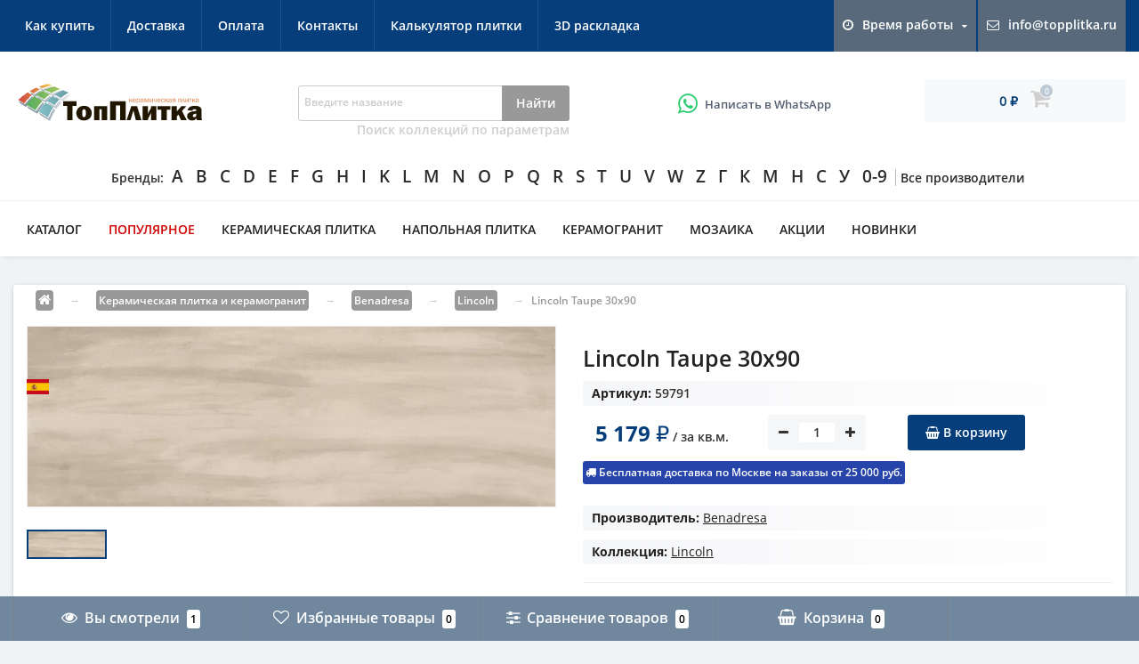

--- FILE ---
content_type: text/html; charset=utf-8
request_url: https://topplitka.ru/product/lincoln-taupe-30x90/
body_size: 45084
content:
 
<!DOCTYPE html>
<!--[if IE]><![endif]-->
<!--[if IE 8 ]><html dir="ltr" lang="ru" class="ie8"><![endif]-->
<!--[if IE 9 ]><html dir="ltr" lang="ru" class="ie9"><![endif]-->
<!--[if (gt IE 9)|!(IE)]><!-->
<!--[if gte IE 9]>
    <style type="text/css">
        .gradient,
        .badge {
           filter: none;
        }
    </style>
    <![endif]-->
    
    <!--[if lt IE 9]>
    <script>
    document.createElement('header');
    document.createElement('nav');
    document.createElement('section');
    document.createElement('article');
    document.createElement('aside');
    document.createElement('footer');
    document.createElement('figure');
    document.createElement('hgroup');
    document.createElement('menu');
    </script>
    <![endif]-->
<html dir="ltr" lang="ru">
<!--<![endif]-->
<head>
<meta http-equiv="Content-Type" content="text/html; charset=UTF-8"/>
<meta name="viewport" content="width=device-width, initial-scale=1.0, minimum-scale=1.0, user-scalable=0" />
<meta http-equiv="X-UA-Compatible" content="IE=edge">
<meta name="google-site-verification" content="WQvzrfx1lLnCK3KecBZWvf8J1z-vxWIhlMO3ehUjx9Q" />
<title>Lincoln Taupe 30x90 от Benadresa (Испания) – купить в Москве по недорогой цене
</title>
<meta name="Keywords" content="Benadresa lincoln taupe 30x90, настенная плитка lincoln taupe 30x90 Benadresa" />
<meta name="Description" content="Решили купить Lincoln Taupe 30x90 от Benadresa? Обращайтесь в магазин ТопПлитка. Скидки всем покупателям. Доставка во все регионы России. Любые способы оплаты." />

<link rel="icon" href="/favicon.ico" type="image/x-icon">
<link rel="shortcut icon" href="/favicon.ico"/>
<link rel="icon" href="/favicon.svg" type="image/svg+xml">
            <!-- rss -->
                <link rel="alternate" type="application/rss+xml" title="ТопПлитка" href="https://topplitka.ru/blog/rss/">    <!-- js -->
  
	<script src="/wa-data/public/site/themes/megashop/css/jquery-2.1.1.min.js"></script>
	<script src="/wa-data/public/site/themes/megashop/css/jquery-ui.min.js"></script>
	
	<link href="/wa-data/public/site/themes/megashop/css/bootstrap.min.css" rel="stylesheet" media="screen" />
	<script src="/wa-data/public/site/themes/megashop/css/bootstrap.min.js"></script>
	<link href="/wa-data/public/site/themes/megashop/css/flipclock.css" rel="stylesheet">
	<link href="/wa-data/public/site/themes/megashop/css/stylesheet.css" rel="stylesheet">
	<link href="/wa-data/public/site/themes/megashop/css/fonts.css" rel="stylesheet">
	<script src="/wa-data/public/site/themes/megashop/css/owl.carousel.min.js"></script>
	<script src="/wa-data/public/site/themes/megashop/css/jquery.magnific-popup.min.js"></script>
	<link href="/wa-data/public/site/themes/megashop/css/autosearch.css" rel="stylesheet" />
	<link href="/wa-data/public/site/themes/megashop/css/popup.css" rel="stylesheet" />
	<link href="/wa-data/public/site/themes/megashop/css/responsive.css" rel="stylesheet">
		<link href="/wa-data/public/site/themes/megashop/css/nouislider.css" rel="stylesheet" media="screen" />
	<script src="/wa-data/public/site/themes/megashop/css/main.js"></script>
	<script src="/wa-data/public/site/themes/megashop/css/common.js"></script>
	<script src="/wa-data/public/site/themes/megashop/css/flexmenu.min.js"></script>
	<script src="/wa-data/public/site/themes/megashop/css/flipclock.js"></script>
	<script  src="/wa-data/public/site/themes/megashop/css/barrating.js"></script>
	<link href="/wa-data/public/site/themes/megashop/css/owl.carousel.css" rel="stylesheet" />
	<script src="/wa-data/public/site/themes/megashop/css/owl.carousel.min.js"></script>
	<link href="/wa-data/public/site/themes/megashop/css/magnific-popup.css" rel="stylesheet" />
	<script src="/wa-data/public/site/themes/megashop/css/input-mask.js"></script>
	<link href="/wa-data/public/site/themes/megashop/css/jquery.fancybox.min.css" rel="stylesheet" />
	<script src="/wa-data/public/site/themes/megashop/css/jquery.fancybox.min.js"></script>
	<link href="/wa-data/public/site/themes/megashop/css/jquery-ui.min.css" rel="stylesheet" />
		<script src="/wa-data/public/site/themes/megashop/css/nouislider.js"></script>
		<script src="/wa-data/public/site/themes/megashop/css/wNumb.js"></script>
		<script src="/wa-data/public/site/themes/megashop/css/jquery.autocolumnlist.min.js"></script>
		
			<script src="/wa-data/public/site/themes/megashop/css/readmore.js"></script>
		
		
 <meta property="og:type" content="og:product" />
<meta property="og:title" content="Lincoln Taupe 30x90" />
<meta property="og:image" content="https://topplitka.ru/wa-data/public/shop/responsiveimages/images/wa-data/public/shop/products/20/85/68520/images/60740/60740.750x0.webp" />
<meta property="og:url" content="https://topplitka.ru/product/lincoln-taupe-30x90/" />
<meta property="product:price:amount" content="5179" />
<meta property="product:price:currency" content="RUB" />
 
 
      <link href="/wa-content/font/ruble/arial/fontface.css" rel="stylesheet" type="text/css">    <link href="/wa-apps/shop/plugins/listfeatures/css/frontend_features.css?2.4.1" rel="stylesheet">
<link href="/wa-apps/shop/plugins/autobadge/css/frontend.min.css?1.7.7" rel="stylesheet">
 
    
    <!-- js -->
 
	<script type="text/javascript" src="/wa-data/public/site/themes/megashop/cookie.js?v1.2.11"></script>
    <script type="text/javascript" src="/wa-data/public/site/themes/megashop/listInCookie.js?v1.2.11"></script>
    <script type="text/javascript" src="/wa-data/public/site/themes/megashop/megashop.js?v1.2.11"></script>
   <script type="text/javascript" src="/wa-data/public/site/themes/megashop/jquery.formstyler.min.js?v1.2.11"></script>
	<script type="text/javascript" src="/wa-apps/shop/js/lazy.load.js?v7.3.0.209"></script>



    <script src="/wa-apps/shop/plugins/skidkavprocentah/js/skidkavprocentah.plugin.min.js?v=1.0.4"></script>
<script src="/wa-data/public/shop/plugins/skidkavprocentah/js/skidkavprocentah.js?v=1.0.4"></script>
<script src="/wa-apps/shop/plugins/listfeatures/js/frontend_features.js?2.4.1"></script>
<script src="/wa-apps/shop/plugins/flexdiscount/js/flexdiscountFrontend.min.js?4.45.0"></script>
<script src="/wa-apps/shop/plugins/autobadge/js/jquerycountdowntimer/jquery.countdownTimer.min.js?1.7.7"></script>
<script src="/wa-apps/shop/plugins/autobadge/js/frontend.min.js?1.7.7"></script>
<script src="/wa-apps/shop/plugins/hotnotice/js/jquery.cookie.js?2023.09.02"></script>
<script src="/wa-apps/shop/plugins/hotnotice/js/hotnotice.js?2023.09.02"></script>
 
    
    <!-- shop app css -->
<link href="/wa-data/public/shop/themes/megashop/megashop.shop.css?v1.2.11" rel="stylesheet" type="text/css">
<!--<link href="/wa-data/public/shop/themes/megashop/jquery.bxslider.css?v1.2.11" rel="stylesheet" /> -->

<!-- js 
<script type="text/javascript" src="/wa-apps/shop/js/lazy.load.js?v7.5.1.287"></script>
<script type="text/javascript" src="/wa-data/public/shop/themes/megashop/jquery.bxslider.min.js?v1.2.11"></script>-->
<script type="text/javascript" src="/wa-content/js/jquery-plugins/jquery.cookie.js?v2.9.6"></script>
<script type="text/javascript" src="/wa-data/public/shop/themes/megashop/megashop.shop.js?v1.2.11"></script>




<style type="text/css" media="print">
    @media print {
        .footer, .fixedpanel, .globalheader, .breadcrumbs, .product_special, ul.product-nav, .options, .purchase .add2cart, .tabs_switcher, .bottomblock, #demo-settings { display:none; }
        #product-core-image li { margin-left: -50px; }
        #product-core-image img { width: 300px; }
        .product_tabs #tab2 { display: block; }
        .product_tabs .tabs.active { box-shadow: none; }
        .product_name { width: 100%; }
    }
</style>


<!-- plugin hook: 'frontend_head' -->

<link rel="stylesheet" href="/wa-apps/shop/plugins/storequickorder/css/storequickorder.css">
<style>
 
/* Стиль отвечающий за кнопку "Заказать" в диалоговом окне */
#storequickorder input.submit-button {
   /* width: 96%; margin-left: 2%; - кнопка во всю ширину */
}


/* Стиль названий полей в диалоговом окне */
#storequickorder div.wa-name {
    /* text-align: right; - прижимает название к праву */
}
</style>
<script  type="text/javascript" src="/wa-apps/shop/plugins/storequickorder/js/storequickorder.js">
</script><script  type="text/javascript">
function storequickorder_event_order_created() {
    //yaCounterXXXXXX.reachGoal('TARGET_NAME');
    //return true;
}
$(function(){ $.storequickorder.setOptions({always_show_active_button : false,button_name : "Быстрая покупка",button_cart_name : "Купить в 1 клик",button_name_not_available : "Купить в 1 клик",window_vert_align : true,window_style_position_absolute : false,window_margin_top : "100",check_stock_delay : "200",yaCounter_enabled : 1,ga_enabled : false,yaCounter_id : "1079821",yaCounter_target_name : "Добавление в корзину",ga_id : "",ga_target_name : ""}) });</script><script type="text/javascript" src="/wa-apps/shop/plugins/question/js/question.js?v=4.2.0"></script><link href="/wa-apps/shop/plugins/question/css/question.css?v=4.2.0" rel="stylesheet" type="text/css"><link rel="stylesheet" href="/wa-data/public/shop/plugins/skidkavprocentah/css/skidkavprocentah.css?v=1.0.4"><style>i.icon16-flexdiscount.loading{background-image:url(https://topplitka.ru/wa-apps/shop/plugins/flexdiscount/img/loading16.gif)}i.flexdiscount-big-loading{background:url(https://topplitka.ru/wa-apps/shop/plugins/flexdiscount/img/loading.gif) no-repeat}.fl-is-loading > * { opacity: 0.3; }.fl-is-loading { position:relative }.fl-is-loading:after{ position:absolute; top:0;left:0;content:"";width:100%;height:100%; background:url(https://topplitka.ru/wa-apps/shop/plugins/flexdiscount/img/loader2.gif) center center no-repeat}.fl-loader-2:after{ position:absolute; top:0;left:0;content:"";width:100%;height:100%; background:url(/wa-content/img/loading16.gif) center center no-repeat}i.icon16-flexdiscount{background-repeat:no-repeat;height:16px;width:16px;display:inline-block;text-indent:-9999px;text-decoration:none!important;vertical-align:top;margin:-.1em .25em 0 0}i.flexdiscount-big-loading{display:inline-block;width:32px;height:32px;margin:15px 0}.flexdiscount-coup-del-block,.flexdiscount-loader{display:none}.align-center{text-align:center}.flexdiscount-coup-result,.flexdiscount-form,.flexdiscount-price-block,.flexdiscount-user-affiliate,.flexdiscount-user-discounts{margin:10px 0}.flexdiscount-coup-result{color:green}.flexdiscount-coup-result.flexdiscount-error{color:red}.flexdiscount-max-affiliate,.flexdiscount-max-discount{font-size:1.5em;color:#c03;font-weight:600}.flexdiscount-coupon-delete:before{content:'x';padding:5px;-webkit-border-radius:50%;-moz-border-radius:50%;border-radius:50%;border:2px solid red;width:.5em;height:.5em;display:inline-block;text-align:center;line-height:.5em;margin-right:5px;font-size:1.3em;color:red;font-weight:700;vertical-align:middle}.flexdiscount-price-block{display:inline-block}.flexdiscount-product-discount{display:table}.flexdiscount-my-content>div{padding:10px}.flexdiscount-discounts-affiliate{color:#c03;background:#fff4b4;padding:5px 10px;border-radius:20px}/***********************
 *
 * ru: Блок Доступных скидок и бонусов
 * en: Available discount and bonuses
 *
************************/

/**
* Обертка
* Wrap
*/
.flexdiscount-available-discount { }
/**
* Блок вывода Доступных скидок и бонусов
* Available discount and bonuses
*/
.flexdiscount-alldiscounts { clear: none; background-color: #FFFFFF; border: 1px solid #DDDDDD; -webkit-border-radius: 4px; -moz-border-radius: 4px; border-radius: 4px; margin: 10px 0; }
/**
* Шапка
* Header block
*/
.flexdiscount-alldiscounts-heading { background: #fff4b4; text-transform: uppercase; -webkit-border-top-left-radius: 3px; -moz-border-top-left-radius: 3px; border-top-left-radius: 3px; -webkit-border-top-right-radius: 3px; -moz-border-top-right-radius: 3px; border-top-right-radius: 3px; padding: 10px 15px;}
/**
* Заголовок шапки
* Header text
*/
.flexdiscount-alldiscounts-heading .h3 { font-size: 14px; margin: 0; padding: 0; color: #444;}
/**
* Внутренний отступ основной части
* Padding of the block body
*/
.flexdiscount-alldiscounts-body, .flexdiscount-alldiscounts .flexdiscount-body { padding: 15px; }
/*
* Ширина таблицы
* Width table
*/
.flexdiscount-alldiscounts table { width: 100%; }
/*
* Внешний отступ неупорядоченных списков
* Margin of unordered lists
*/
.flexdiscount-alldiscounts ul { margin: 0; }
/*
* Стили таблицы
* Table styles
*/
.flexdiscount-alldiscounts .flexdiscount-table { border-left: 1px solid #000; border-top: 1px solid #000; width: 100%; margin: 0; }
/*
* Стили заголовков и ячеек таблицы
* Table cells styles
*/
.flexdiscount-alldiscounts .flexdiscount-table td, .flexdiscount-alldiscounts .flexdiscount-table th { color: #000; border: 1px solid #000; padding: 5px; }
.fl-discount-skus { margin-bottom: 10px; }
tr.fl-discount-skus td { padding: 10px 5px; }

/***********************
 *
 * ru: Блок Действующих скидок и бонусов
 * en: Product active discounts and bonuses
 *
************************/

/**
* Обертка
* Wrap
*/
.flexdiscount-product-discount { display: table; }
/**
* Блок вывода Действующих скидок и бонусов
* Product active discounts and bonuses block
*/
.flexdiscount-pd-block { background-color: #FFFFFF; border: 1px solid #DDDDDD; -webkit-border-radius: 4px; -moz-border-radius: 4px; border-radius: 4px; margin: 10px 0; }
/**
* Шапка
* Header block
*/
.flexdiscount-pd-block .flexdiscount-heading, #yourshop .flexdiscount-pd-block .flexdiscount-heading { background: #163bdb; text-transform: uppercase; border-color: #DDDDDD; color: #333333; -webkit-border-top-left-radius: 3px; -moz-border-top-left-radius: 3px; border-top-left-radius: 3px; -webkit-border-top-right-radius: 3px; -moz-border-top-right-radius: 3px; border-top-right-radius: 3px; padding: 10px 15px;}
/**
* Заголовок шапки
* Header text
*/
.flexdiscount-pd-block .flexdiscount-heading .h3 { font-size: 14px; margin: 0; padding: 0; color: #fff;}
/**
* Внутренний отступ основной части
* Padding of the block body
*/
.flexdiscount-pd-block .flexdiscount-body { padding: 15px; }
/*
* Внешний отступ неупорядоченных списков
* Margin of unordered lists
*/
.flexdiscount-pd-block ul { margin: 0; }
/*
* Стили таблицы
* Table styles
*/
.flexdiscount-pd-block .flexdiscount-table { border-left: 1px solid #000; border-top: 1px solid #000; width: 100%; margin: 0; }
/*
* Стили заголовков и ячеек таблицы
* Table cells styles
*/
.flexdiscount-pd-block .flexdiscount-table td, .flexdiscount-pd-block .flexdiscount-table th { color: #000; border: 1px solid #000; padding: 5px; }

/***********************
 *
 * ru: Активные скидок и бонусов
 * en: Active discounts and bonuses block
 *
************************/

/**
* Обертка
* Wrap
*/
.flexdiscount-user-discounts { }
/**
* Блок вывода активных скидок и бонусов
* Active discounts and bonuses block
*/
.flexdiscount-discounts { clear: both; overflow: hidden; background-color: #FFFFFF; border: 1px solid #ddd; margin: 10px 0; }
/**
* Шапка
* Header block
*/
.flexdiscount-discounts-heading { background: #eee; text-transform: uppercase; color: #333333; padding: 10px 15px; }
/**
* Заголовок шапки
* Header text
*/
.flexdiscount-discounts-heading .h3 { font-size: 14px; margin: 0; color: #444; }
/**
* Внутренний отступ основной части
* Padding of the block body
*/
.flexdiscount-discounts-body { padding: 0; }
/*
* Ширина таблицы
* Width table
*/
.flexdiscount-discounts table { width: 100%; }
/*
* Стили неупорядоченных списков
* Styles of unordered lists
*/
.flexdiscount-discounts-body ul { list-style: none; padding: 0; margin: 0; }
.flexdiscount-discounts-body li { padding: 10px 15px; background-color: #fefce3; margin: 5px 0; }
/*
* Стили для размера скидки
* Styles for discount
*/
.flexdiscount-discounts-price { color: #e8385c; display: inline-block; }

/***********************
 *
 * ru: Дополнительная форма ввода купонов
 * en: Additional coupon form
 *
************************/

/*
* Цвет сообщения о успешно введенном купоне
* Message color about successfully entered coupon
*/
.flexdiscount-coup-result { color: green; }
/*
* Цвет сообщения о неверно введенном купоне
* Message color about incorrectly entered coupon
*/
.flexdiscount-coup-result.flexdiscount-error { color: #ff0000; }
/**
* Крестик удаления купона
* Delete coupon cross
*/
.flexdiscount-coupon-delete:before { content: 'x'; padding: 5px; -webkit-border-radius: 50%; -moz-border-radius: 50%; border-radius: 50%; border: 2px solid #ff0000; width: .5em; height: .5em; display: inline-block; text-align: center; line-height: .5em; margin-right: 5px; font-size: 1.3em; color: #ff0000; font-weight: bold; vertical-align: middle; }

/***********************
 *
 * ru: Блок правил запрета
 * en: Deny discounts block
 *
************************/

/**
* Обертка
* Wrap
*/
.flexdiscount-deny-discount { }
/**
* Блок вывода правил запрета
* Deny discounts block
*/
.flexdiscount-denydiscounts { clear: none; background-color: #FFFFFF; border: 1px solid #DDDDDD; -webkit-border-radius: 4px; -moz-border-radius: 4px; border-radius: 4px; margin: 10px 0; }
/**
* Шапка
* Header block
*/
.flexdiscount-denydiscounts-heading { background: #ff0000; text-transform: uppercase; -webkit-border-top-left-radius: 3px; -moz-border-top-left-radius: 3px; border-top-left-radius: 3px; -webkit-border-top-right-radius: 3px; -moz-border-top-right-radius: 3px; border-top-right-radius: 3px; padding: 10px 15px;}
/**
* Заголовок шапки
* Header text
*/
.flexdiscount-denydiscounts-heading .h3 { font-size: 14px; margin: 0; padding: 0; color: #fff;}
/**
* Внутренний отступ основной части
* Padding of the block body
*/
.flexdiscount-denydiscounts-body, .flexdiscount-denydiscounts .flexdiscount-body { padding: 15px; }
/*
* Ширина таблицы
* Width table
*/
.flexdiscount-denydiscounts table { width: 100%; }
/*
* Внешний отступ неупорядоченных списков
* Margin of unordered lists
*/
.flexdiscount-denydiscounts ul { margin: 0; }
/*
* Стили таблицы
* Table styles
*/
.flexdiscount-denydiscounts .flexdiscount-table { border-left: 1px solid #000; border-top: 1px solid #000; width: 100%; margin: 0; }
/*
* Стили заголовков и ячеек таблицы
* Table cells styles
*/
.flexdiscount-denydiscounts .flexdiscount-table td, .flexdiscount-denydiscounts .flexdiscount-table th { color: #000; border: 1px solid #000; padding: 5px; }

/***********************
 *
 * ru: Блок цены со скидкой
 * en: Block of price with discount
 *
************************/

/*
* Обертка
* Wrap
*/
.flexdiscount-price-block { display: inline-block; }

/***********************
 *
 * ru: Скидки в личном кабинете
 * en: Discounts in customer account
 *
************************/

/*
* Обертка
* Wrap
*/
.flexdiscount-my-content > div { padding: 10px; }

/***********************
 *
 * ru: Остальные стили
 * en: Other styles
 *
************************/

/*
* Бонусы
* Bonuses
*/
.flexdiscount-discounts-affiliate { color: #c03; background: #fff4b4; padding: 5px 10px; border-radius: 20px; }
/**
* Максимальное значение скидок и бонусов в блоках Доступных и Действующих скидок
* Maximum value of discount and bonuses in Available discounts block and Product discounts block
*/
.flexdiscount-max-discount, .flexdiscount-max-affiliate { font-size: 1.3em; color: #c03; font-weight: 600; }</style><script>$(function() {$.flexdiscountFrontend = new FlexdiscountPluginFrontend({urls: {couponAddUrl: '/flexdiscount/couponAdd/',updateDiscountUrl: '/flexdiscount/update/',refreshCartUrl: '/flexdiscount/cartUpdate/',deleteUrl: '/flexdiscount/couponDelete/',cartSaveUrl: {shop: '/cart/save/',plugin: '/my/'},cartDeleteUrl: {shop: '/cart/delete/',plugin: '/my/'},cartAddUrl: {shop: '/cart/add/',plugin: '/my/'}},updateInfoblocks: 1,hideDefaultAffiliateBlock: '',ss8forceUpdate: '0',addAffiliateBlock: 0,loaderType: 'loader2',locale: 'ru_RU',settings: {"enable_frontend_cart_hook":0},ss8UpdateAfterPayment: 0,shopVersion: '7.5.1.287'});});</script><style class="autobadge-inline-css" data-targets="">.autobadge-pl{opacity:0;}</style><script>(function($){$(function(){$.autobadgeFrontend.init({update:'/autobadge/update/',forceParentVisible:'',delayLoading:'1',delayLoadingAjax:'1',forceParentRelative:'1',showLoader:'1'});});})(jQuery);</script><script type="text/javascript" src="/wa-apps/shop/plugins/timetogift/js/TimeCircles.js?v=1.2.0"></script><link rel="canonical" href="https://topplitka.ru/product/lincoln-taupe-30x90/"/>
	
	        
    

    		

			<link href="/wa-data/public/site/themes/megashop/css/dynamic_stylesheet.css?v=84" rel="stylesheet" />
<link href="/wa-data/public/site/themes/megashop/css/font-awesome.min.css" rel="stylesheet" />

<!-- Yandex.Metrika counter -->
<script type="text/javascript" >
    (function (d, w, c) {
        (w[c] = w[c] || []).push(function() {
            try {
                w.yaCounter1079821 = new Ya.Metrika2({
                    id:1079821,
                    clickmap:true,
                    trackLinks:true,
                    accurateTrackBounce:true,
                    webvisor:true,
                    ut:"noindex"
                });
            } catch(e) { }
        });

        var n = d.getElementsByTagName("script")[0],
            s = d.createElement("script"),
            f = function () { n.parentNode.insertBefore(s, n); };
        s.type = "text/javascript";
        s.async = true;
        s.src = "https://mc.yandex.ru/metrika/tag.js";

        if (w.opera == "[object Opera]") {
            d.addEventListener("DOMContentLoaded", f, false);
        } else { f(); }
    })(document, window, "yandex_metrika_callbacks2");
</script>
<noscript><div><img src="https://mc.yandex.ru/watch/1079821?ut=noindex" style="position:absolute; left:-9999px;" alt="" /></div></noscript>
<!-- /Yandex.Metrika counter -->


<!-- Yandex.Metrika counter -->
<script type="text/javascript" >
   (function(m,e,t,r,i,k,a){m[i]=m[i]||function(){(m[i].a=m[i].a||[]).push(arguments)};
   m[i].l=1*new Date();
   for (var j = 0; j < document.scripts.length; j++) {if (document.scripts[j].src === r) { return; }}
   k=e.createElement(t),a=e.getElementsByTagName(t)[0],k.async=1,k.src=r,a.parentNode.insertBefore(k,a)})
   (window, document, "script", "https://mc.yandex.ru/metrika/tag.js", "ym");

   ym(92256092, "init", {
        clickmap:true,
        trackLinks:true,
        accurateTrackBounce:true,
        webvisor:true,
        ecommerce:"dataLayer"
   });
</script>
<noscript><div><img src="https://mc.yandex.ru/watch/92256092" style="position:absolute; left:-9999px;" alt="" /></div></noscript>
<!-- /Yandex.Metrika counter -->


<!-- Begin Verbox  -->
<script type='text/javascript'>
	(function(d, w, m) {
		window.supportAPIMethod = m;
		var s = d.createElement('script');
		s.type ='text/javascript'; s.id = 'supportScript'; s.charset = 'utf-8';
		s.async = true;
		var id = '79668dfaa9a96ee28d3c792bc0609d26';
		s.src = '//admin.verbox.ru/support/support.js?h='+id;
		var sc = d.getElementsByTagName('script')[0];
		w[m] = w[m] || function() { (w[m].q = w[m].q || []).push(arguments); };
		if (sc) sc.parentNode.insertBefore(s, sc); 
		else d.documentElement.firstChild.appendChild(s);
	})(document, window, 'Verbox');
</script>
<!-- End Verbox -->

</head>

<body>


	<div id="menu-mobile" class="m-panel-box">
	  <div class="menu-mobile-header">Меню</div>
	  <div id="menu-mobile-box"></div>
	  <div class="close-m-search">
	    <a class="oct-button closempanel">×</a>
	  </div>
	</div>
	<div id="info-mobile" class="m-panel-box">
	  <div class="menu-mobile-header">Информация</div>
	  <div class="close-m-search">
	    <a class="oct-button closempanel">×</a>
	  </div>
	  <div id="info-mobile-box"></div>
	</div>
	<div class="oct-m-search m-panel-box" id="msrch">
	  <div class="menu-mobile-header">Поиск товаров</div>
	  <div id="oct-mobile-search-box">
	    <div id="oct-mobile-search">
	      <script src="/wa-apps/shop/plugins/searchsmart/js/search_input.js"></script>
<link rel="stylesheet" href="/wa-apps/shop/plugins/searchsmart/css/search_input.css">
<div class="ssearch-wrapper theme-default">
    <form method="get" action="/searchSmart/">
		<div class="ssearch-box">
			<div class="ssearch-key-box">
				<input type="text" placeholder="Введите название" maxlength="50" autocomplete="off" value="" id="search_query" name="query">
                <input type="hidden" name="word" value=""/>
                <input type="hidden" name="category_id" value=""/>
			</div>
            <div class="ssearch-right">
                			    <div class="ssearch-submit" style="background: #999999; color: ;">Найти</div>
            </div>
		</div>
    </form>
    <div class="ssearch-result-box" style="display: none;"></div>
</div> 

<style>
    .ssearch-wrapper .ssearch-result-box a { color: #0d4e91; }
</style>
<script>
$(document).ready(function() { 
    
    // Focus
    
    // Search
    
	$('.ssearch-wrapper input[name="query"]').on('focus',function(){
        var wrap = $(this).closest('.ssearch-wrapper');
	    var len = $(this).val().length;
        if(len >= 3 && wrap.find('.ssearch-result-box').html().length) {
            wrap.find('.ssearch-result-box').show();
        }
	});
    
    $('.ssearch-wrapper .ssearch-submit').on('click', function() {
        var wrap = $(this).closest('.ssearch-wrapper');
        var query = '?query=' + wrap.find('[name="query"]').val();
        var category_id = '';
        if(wrap.find('[name="category_id"]').val() != '') {
            category_id = '&category_id=' + wrap.find('[name="category_id"]').val();
        }
        window.location.href = wrap.find('form').attr('action') + query + category_id;
    });
    
    $('.ssearch-wrapper').on('click', '.result-suggestions .ssearch-item', function() {
        var wrap = $(this).closest('.ssearch-wrapper');
        var query = '?query=' + $(this).text();
        var category_id = '';
        if(wrap.find('[name="category_id"]').val() != '') {
            category_id = '&category_id=' + wrap.find('[name="category_id"]').val();
        }
        window.location.href = wrap.find('form').attr('action') + query + category_id;
    });
    
    $(".ssearch-wrapper input[name='query']").on('keydown',function(e){
        if(e.keyCode == 13) {
            e.preventDefault();
            var wrap = $(this).closest('.ssearch-wrapper');
            if(wrap.find('.ssearch-result-box .ssearch-item.active').length) {
                if(wrap.find('.ssearch-result-box .ssearch-item.active').closest('div').hasClass('result-suggestions')) {
                    wrap.find('.ssearch-submit').click();
                } else {
                    window.location.href = wrap.find('.ssearch-result-box .ssearch-item.active').attr('href');
                }
            } else {
                wrap.find('.ssearch-submit').click();
            }
        } 
    });

    var search_function;
    $(".ssearch-wrapper input[name='query']").on('keyup',function(e){
       var wrap = $(this).closest('.ssearch-wrapper');
       var len = $(this).val().length;
       var query = $(this).val();
       if(len < 3) {
            wrap.find('.ssearch-result-box').empty().hide();
       }
       
       if(len >= 3) {
          if((e.keyCode >= 38 && e.keyCode <= 40) || e.keyCode == 13) { 
            if(wrap.find('.ssearch-result-box').is(':visible')) {
                if(e.keyCode == 40) {
                    //if is press keyDown
                    if(wrap.find('.ssearch-result-box .ssearch-item').hasClass('active')) {
                        wrap.find('.ssearch-result-box .ssearch-item.active').removeClass('active').findNext('.ssearch-item').addClass('active');
                    } else {
                        wrap.find('.ssearch-result-box .ssearch-item:eq(0)').addClass('active');
                        if(wrap.find('.ssearch-result-box .ssearch-item.active').closest('div').hasClass('result-suggestions')) {
                            $(this).val(wrap.find('.ssearch-result-box .ssearch-item.active').text());
                        } else {
                            $(this).val(query);
                        }
                    }
                } else if(e.keyCode == 38) {
                    //if is press keyUp
                    if(wrap.find('.ssearch-result-box .ssearch-item').hasClass('active')) {
                        wrap.find('.ssearch-result-box .ssearch-item.active').removeClass('active').findPrev('.ssearch-item').addClass('active');
                    } else {
                        wrap.find('.ssearch-result-box .ssearch-item:last').addClass('active');
                        if(wrap.find('.ssearch-result-box .ssearch-item.active').closest('div').hasClass('result-suggestions')) {
                            $(this).val(wrap.find('.ssearch-result-box .ssearch-item.active').text());
                        }
                    }
                }
                
                if(wrap.find('.ssearch-result-box .ssearch-item.active').closest('div').hasClass('result-suggestions')) {
                    $(this).val(wrap.find('.ssearch-result-box .ssearch-item.active').text());
                } else {
                    $(this).val(wrap.find('[name="word"]').val());
                }   
            } 
          } else {
              clearTimeout(search_function);

              search_function = setTimeout( function() {
                  $.post("/getsearchsmart/",{ query: query},function(response){
                      if(response.data.is_not_empty != 'fail') {
                          wrap.find('.ssearch-result-box').empty().show().html(response.data.html);
                          if(wrap.find('.ssearch-result-box .result-suggestions').length) {
                              wrap.find('.ssearch-result-box .result-suggestions span').each(function() {
                                  $(this).html(highlightPhrase($(this).text(), query, wrap));
                              });
                          }
                      } else {
                          wrap.find('.ssearch-result-box').empty().hide();
                      }
                  },'json');
              }, 600);
          } 
       }
   }); 
});

$.fn.findNext = function(selector, steps, scope) {
    if (steps) {
        steps = Math.floor(steps);
    } else if (steps === 0) {
        return this;
    } else { 
        var next = this.next(selector);
        if (next.length)
            return next; 
        steps = 1;
    }

    scope = (scope) ? $(scope) : $(document);
    var kids = this.find(selector);

    hay = $(this);
    while(hay[0] != scope[0]) {
        hay = hay.parent();     
        var rs = hay.find(selector).not(kids).add($(this));
        var id = rs.index(this) + steps;
        if (id > -1 && id < rs.length)
            return $(rs[id]);
    }
    return $(rs[0]);
}

$.fn.findPrev = function(selector, steps, scope) {
    if (steps) {
        steps = Math.floor(steps);
    } else if (steps === 0) {
        return this;
    } else { 
        var prev = this.prev(selector);
        if (prev.length)
            return prev; 
        steps = 1;
    }

    scope = (scope) ? $(scope) : $(document);
    var kids = this.find(selector);

    hay = $(this);
    while(hay[0] != scope[0]) {
        hay = hay.parent();     
        var rs = hay.find(selector).not(kids).add($(this));
        var id = rs.index(this) - steps;
        if (id > -1 && id < rs.length)
            return $(rs[id]);
    }
    return $(rs[rs.length - 1]);
}

function escapeRegExp(str) {
	return str.replace(/[\-\[\]\/\{ \}\(\)\*\+\?\.\\\^\$\|]/g, "\\$&");
}

function highlightPhrase(string, phrase, wrap) {
	var escapedPhrase = escapeRegExp(phrase);
    wrap.find('[name="word"]').val(phrase);
	return (string + "").replace(new RegExp("(" + escapedPhrase + ")", "gi") , "<b>$1</b>");
}
</script>
	    </div>
	    <p>&nbsp;</p>
	  </div>
	  <div class="close-m-search">
	    <a class="oct-button closempanel">×</a>
	  </div>
	</div>
	<div id="oct-bluring-box">
	<div id="oct-bluring-box-item"></div>
	<nav id="top">
	  <div class="top-container">
	    <div class="container mobile-container">
	      <div class="row">
	        <div class="col-xs-3 top-mobile-item">
	          <a class="new-menu-toggle" id="menu-mobile-toggle">
	          <i class="fa fa-bars" aria-hidden="true"></i>
	          </a>
	        </div>
	        <div class="col-xs-3 top-mobile-item">
	          <a class="new-menu-toggle" id="info-mobile-toggle">
	          <i class="fa fa-info" aria-hidden="true"></i>
	          </a>
	        </div>
	        <div class="col-xs-3 top-mobile-item">
	          <a href="#" class="new-menu-toggle" id="user-mobile-toggle">
	          <i class="fa fa-id-badge" aria-hidden="true"></i>
	          </a>
	        </div>
	        <div class="col-xs-3 top-mobile-item">
	          <a class="new-menu-toggle" id="search-mobile-toggle">
	          <i class="fa fa-search" aria-hidden="true"></i>
	          </a>
	        </div>
	      </div>
	    </div>
	    <div class="container not-mobile-container">
	      <div class="row">
	        <div class="col-sm-12">
	          <div id="top-left-links" class="pull-left">
	            <ul class="list-inline top-left-info-links">
											<li class="apppli"><a href="/kak-pokupat/">Как купить</a></li>
		              		              	<li class="apppli"><a href="/dostavka/">Доставка</a></li>
		              		              	<li class="apppli"><a href="/oplata/">Оплата</a></li>
	              	              	        <li><a href="/kontakty/">Контакты</a></li>
											<li><a href="https://topplitka.ru/kalkulyator-plitki/">Калькулятор плитки</a></li>		
											<li><a href="https://topplitka.ru/raskladka-plitki/">3D раскладка</a></li>		
	              	            </ul>
	          </div>
	          <div id="top-right-links" class="pull-right">

	            	            <ul class="list-inline">
	              	              <li class="dropdown">
	                <a href="#" class="dropdown-toggle" data-toggle="dropdown" aria-expanded="false" data-hover="dropdown"><i class="fa fa-clock-o" aria-hidden="true"></i> <span class="hidden-xs hidden-sm hidden-md">Время работы</span> <i class="fa fa-caret-down"></i></a>
	                <ul class="dropdown-menu">
	                  	                  	<li><span>ПН-СБ: 10:00 - 19:00
</span></li>
	                  	                  	<li><span>ВС: 11:00 - 18:00
</span></li>
	                  	                  	
	                  	                </ul>
	              </li>
	              	              <li class="dropdown user-dropdown">
	                <a href="#" title="E-mail" class="dropdown-toggle" data-toggle="dropdown" aria-expanded="false" data-hover="dropdown"><i class="fa fa-envelope-o" aria-hidden="true"></i> <span class="hidden-xs hidden-sm hidden-md">info@topplitka.ru</span></a>
	                
	              </li>
	            </ul>
	          </div>
	        </div>
	      </div>
	    </div>
	  </div>
	</nav>
	<header>
	  <div class="container">
	    

		
		<div class="row middle-header">
	      <div class="col-md-3 col-sm-6 ts-logo-box">
	        <div id="logo">
	          		          		          	<a href="https://topplitka.ru/"><img src="/wa-data/public/site/themes/megashop/img/logo-topplitka.png" title="Topplitka.ru - интернет-магазин плитки и керамогранита" alt="Topplitka.ru - интернет-магазин плитки и керамогранита" class="img-responsive" /></a>
		          	          	        </div>
	      </div>
	      <div class="col-sm-4 ts-search-box"><div id="search" class="input-group">
<script src="/wa-apps/shop/plugins/searchsmart/js/search_input.js"></script>
<link rel="stylesheet" href="/wa-apps/shop/plugins/searchsmart/css/search_input.css">
<div class="ssearch-wrapper theme-default">
    <form method="get" action="/searchSmart/">
		<div class="ssearch-box">
			<div class="ssearch-key-box">
				<input type="text" placeholder="Введите название" maxlength="50" autocomplete="off" value="" id="search_query" name="query">
                <input type="hidden" name="word" value=""/>
                <input type="hidden" name="category_id" value=""/>
			</div>
            <div class="ssearch-right">
                			    <div class="ssearch-submit" style="background: #999999; color: ;">Найти</div>
            </div>
		</div>
    </form>
    <div class="ssearch-result-box" style="display: none;"></div>
</div> 

<style>
    .ssearch-wrapper .ssearch-result-box a { color: #0d4e91; }
</style>
<script>
$(document).ready(function() { 
    
    // Focus
    
    // Search
    
	$('.ssearch-wrapper input[name="query"]').on('focus',function(){
        var wrap = $(this).closest('.ssearch-wrapper');
	    var len = $(this).val().length;
        if(len >= 3 && wrap.find('.ssearch-result-box').html().length) {
            wrap.find('.ssearch-result-box').show();
        }
	});
    
    $('.ssearch-wrapper .ssearch-submit').on('click', function() {
        var wrap = $(this).closest('.ssearch-wrapper');
        var query = '?query=' + wrap.find('[name="query"]').val();
        var category_id = '';
        if(wrap.find('[name="category_id"]').val() != '') {
            category_id = '&category_id=' + wrap.find('[name="category_id"]').val();
        }
        window.location.href = wrap.find('form').attr('action') + query + category_id;
    });
    
    $('.ssearch-wrapper').on('click', '.result-suggestions .ssearch-item', function() {
        var wrap = $(this).closest('.ssearch-wrapper');
        var query = '?query=' + $(this).text();
        var category_id = '';
        if(wrap.find('[name="category_id"]').val() != '') {
            category_id = '&category_id=' + wrap.find('[name="category_id"]').val();
        }
        window.location.href = wrap.find('form').attr('action') + query + category_id;
    });
    
    $(".ssearch-wrapper input[name='query']").on('keydown',function(e){
        if(e.keyCode == 13) {
            e.preventDefault();
            var wrap = $(this).closest('.ssearch-wrapper');
            if(wrap.find('.ssearch-result-box .ssearch-item.active').length) {
                if(wrap.find('.ssearch-result-box .ssearch-item.active').closest('div').hasClass('result-suggestions')) {
                    wrap.find('.ssearch-submit').click();
                } else {
                    window.location.href = wrap.find('.ssearch-result-box .ssearch-item.active').attr('href');
                }
            } else {
                wrap.find('.ssearch-submit').click();
            }
        } 
    });

    var search_function;
    $(".ssearch-wrapper input[name='query']").on('keyup',function(e){
       var wrap = $(this).closest('.ssearch-wrapper');
       var len = $(this).val().length;
       var query = $(this).val();
       if(len < 3) {
            wrap.find('.ssearch-result-box').empty().hide();
       }
       
       if(len >= 3) {
          if((e.keyCode >= 38 && e.keyCode <= 40) || e.keyCode == 13) { 
            if(wrap.find('.ssearch-result-box').is(':visible')) {
                if(e.keyCode == 40) {
                    //if is press keyDown
                    if(wrap.find('.ssearch-result-box .ssearch-item').hasClass('active')) {
                        wrap.find('.ssearch-result-box .ssearch-item.active').removeClass('active').findNext('.ssearch-item').addClass('active');
                    } else {
                        wrap.find('.ssearch-result-box .ssearch-item:eq(0)').addClass('active');
                        if(wrap.find('.ssearch-result-box .ssearch-item.active').closest('div').hasClass('result-suggestions')) {
                            $(this).val(wrap.find('.ssearch-result-box .ssearch-item.active').text());
                        } else {
                            $(this).val(query);
                        }
                    }
                } else if(e.keyCode == 38) {
                    //if is press keyUp
                    if(wrap.find('.ssearch-result-box .ssearch-item').hasClass('active')) {
                        wrap.find('.ssearch-result-box .ssearch-item.active').removeClass('active').findPrev('.ssearch-item').addClass('active');
                    } else {
                        wrap.find('.ssearch-result-box .ssearch-item:last').addClass('active');
                        if(wrap.find('.ssearch-result-box .ssearch-item.active').closest('div').hasClass('result-suggestions')) {
                            $(this).val(wrap.find('.ssearch-result-box .ssearch-item.active').text());
                        }
                    }
                }
                
                if(wrap.find('.ssearch-result-box .ssearch-item.active').closest('div').hasClass('result-suggestions')) {
                    $(this).val(wrap.find('.ssearch-result-box .ssearch-item.active').text());
                } else {
                    $(this).val(wrap.find('[name="word"]').val());
                }   
            } 
          } else {
              clearTimeout(search_function);

              search_function = setTimeout( function() {
                  $.post("/getsearchsmart/",{ query: query},function(response){
                      if(response.data.is_not_empty != 'fail') {
                          wrap.find('.ssearch-result-box').empty().show().html(response.data.html);
                          if(wrap.find('.ssearch-result-box .result-suggestions').length) {
                              wrap.find('.ssearch-result-box .result-suggestions span').each(function() {
                                  $(this).html(highlightPhrase($(this).text(), query, wrap));
                              });
                          }
                      } else {
                          wrap.find('.ssearch-result-box').empty().hide();
                      }
                  },'json');
              }, 600);
          } 
       }
   }); 
});

$.fn.findNext = function(selector, steps, scope) {
    if (steps) {
        steps = Math.floor(steps);
    } else if (steps === 0) {
        return this;
    } else { 
        var next = this.next(selector);
        if (next.length)
            return next; 
        steps = 1;
    }

    scope = (scope) ? $(scope) : $(document);
    var kids = this.find(selector);

    hay = $(this);
    while(hay[0] != scope[0]) {
        hay = hay.parent();     
        var rs = hay.find(selector).not(kids).add($(this));
        var id = rs.index(this) + steps;
        if (id > -1 && id < rs.length)
            return $(rs[id]);
    }
    return $(rs[0]);
}

$.fn.findPrev = function(selector, steps, scope) {
    if (steps) {
        steps = Math.floor(steps);
    } else if (steps === 0) {
        return this;
    } else { 
        var prev = this.prev(selector);
        if (prev.length)
            return prev; 
        steps = 1;
    }

    scope = (scope) ? $(scope) : $(document);
    var kids = this.find(selector);

    hay = $(this);
    while(hay[0] != scope[0]) {
        hay = hay.parent();     
        var rs = hay.find(selector).not(kids).add($(this));
        var id = rs.index(this) - steps;
        if (id > -1 && id < rs.length)
            return $(rs[id]);
    }
    return $(rs[rs.length - 1]);
}

function escapeRegExp(str) {
	return str.replace(/[\-\[\]\/\{ \}\(\)\*\+\?\.\\\^\$\|]/g, "\\$&");
}

function highlightPhrase(string, phrase, wrap) {
	var escapedPhrase = escapeRegExp(phrase);
    wrap.find('[name="word"]').val(phrase);
	return (string + "").replace(new RegExp("(" + escapedPhrase + ")", "gi") , "<b>$1</b>");
}
</script><div class="search-advanced"><a href="http://topplitka.ru/poisk-po-kollektsiyam/">Поиск коллекций по параметрам</a></div>
</div>
</div>
	      <div class="col-sm-2 phones-top-box">
	        		        <div class="dropdown phones-dropdown">
		          		          	
			          			          	
											<p style="padding-top: 20px; margin: 0;"><a href="https://api.whatsapp.com/send?phone=79265488390" class="dropdown-toggle whatsapp"><i class="fa fa-whatsapp"></i> <span><font size="-1">Написать в WhatsApp</font>
    </span> </a></p>
			          			          
		          		        </div>
	        	      </div>
	      <div class="col-sm-3 buttons-top-box">
	        	<div id="cart" class="cart">
				
				
				
	  <a href="/cart/"><span id="cart-total"><span class="cart-total-price">
	  				 <!-- cart -->
                                                                                
                                 <strong class="cart-total">0 <span class="ruble">₽</span></strong>
                            
					  
	  </span> <i class="fa fa-shopping-cart"><span class="cart-count">0</span></i></span></a>
	</div>
	      </div>
	      <div class="col-sm-6 mobile-icons-box">
	        <a href="https://topplitka.ru/search/?list=wishlist" id="m-wishlist"><i class="fa fa-heart" aria-hidden="true"></i></a>
	        			<div id="comp"><a href="/compare//" id="m-compare"><i class="fa fa-sliders" aria-hidden="true"></i></a></div>
	        <a href="/cart/" href="#" id="m-cart"><i class="fa fa-shopping-cart"></i></a>
	      </div>
	    </div>
		
		
		<style type='text/css'>

#wm-alphacat-plugin-menu{
    position: relative;
    z-index: 10;
    padding:5px 10px;
    background:#f5f5f5;
    margin:10px 0;
	text-align: center;
 }
/*контейнер для пунктов навигации*/   
#wm-alphacat-plugin-list{
    padding: 0;
    margin: 0;
    list-style: none;
}
 /*пункты навигации*/  
#wm-alphacat-plugin-list>li{
    display: inline-block;
}
/*пенрвй пункт в списке - название блока "бренды"*/
#wm-alphacat-plugin-list>li:first-child{
}
/*контейнер для названия "бренды"*/
#wm-alphacat-plugin-list>li>span.wm-alphacat-title{
  line-height:20px; 
}
#wm-alphacat-plugin-list>li>span.wm-alphacat-title:after{
  content:'Бренды:';
  display:inline-block;
}
 /*активный/выбранный пункт*/  
 #wm-alphacat-plugin-list>li.selected>a{
   color: #ff0000;
   font-size: 20px;
}
 /*ссылки в пунктах навигации*/  
#wm-alphacat-plugin-list>li>a{
   text-decoration: none;
   padding: 0 5px;
   margin-top: 5px;
   line-height:20px;
}
/*ссылки в пунктах навигации при наведении указателя мыши */  
#wm-alphacat-plugin-list>li>a:hover{
}
/*все ссылки в меню навигации*/
#wm-alphacat-plugin-list li a{
  color:#2b2b2b; font-weight: 500;
}
/*все ссылки в меню навигации при наведении*/
#wm-alphacat-plugin-list li:hover>a{
  color:#ff0000;
}
/*пункт "все бренды"*/
#wm-alphacat-plugin-list>li.wm-alphacat-show_all{

}
/*ссылка пункта "все бренды"*/   
#wm-alphacat-plugin-list>li.wm-alphacat-show_all>a{
  border-left: 1px solid #b7b7b7;
  white-space:  nowrap;
}
#wm-alphacat-plugin-list>li.wm-alphacat-show_all>a span:after{
 content:"Все бренды";
 display:inline;
}
/*выпадающй блок навигации*/
#wm-alphacat-plugin-list ul{
    position: absolute;
    padding: 12px 10px;
    margin: 0 0 0 -2px;
    background: #f5f5f5;
    border:none;
    box-shadow: 0px 5px 5px #777;
    list-style: none;
    display: none;
    text-align:left;
    /*left: 0px;*/
	/*width: 70%;*/
	z-index: 12000;
}

/*пунты в выпадающем блоке*/
#wm-alphacat-plugin-list ul li{
 display:block;
 padding:3px 0;
}

 /*Ссылки в выпадающем блоке навигации*/
#wm-alphacat-plugin-list ul li a{
  line-height:2.2;
  text-decoration:none;
}

 #wm-alphacat-plugin-list ul li a:hover{
  border-bottom:1px dashed #aaa;
}
/*пункт "показать все" в выпадающем блоке*/
#wm-alphacat-plugin-list ul li.show_all{
  padding:5px 0 0;
  margin-top:5px;
  text-align:right;
  border-top:1px solid #aaa;
}
/*ссылка "показать все" в выпадающем блоке */
#wm-alphacat-plugin-list ul li.show_all a{
  color:#777;
}
#wm-alphacat-plugin-list ul li.show_all a:hover{
  color:#ff0000;
}
/*==== страница брендов ====*/
/*таблица брендов*/
.wm-alphacat-brands-table{
   width: 100%;
 }
/*все ячейки таблицы*/ 
.wm-alphacat-brands-table td{
   vertical-align: top;
 }
 /*ячейка с буквой брендов*/
.wm-alphacat-brands-table td.wm-alphacat-brands-key{
  font-size:40px;
  font-weight: bold;
  width: 1%;
  min-width: 50px;
  color: #777777;
  vertical-align: baseline;
  line-height: 120%;
  white-space: nowrap;
 }
 /*ячейка с названиями брендов*/
.wm-alphacat-brands-table td.wm-alphacat-brands-value{
  line-height: 130%;
  padding: 1em 0 2em;
  border-top: 1px solid #d4d4d4;
 }
 /*столбец названий брендов*/
.wm-alphacat-brands-value ul{
  width: 220px;
  float: left;
  padding: 0;
  margin: 0;
  list-style: none;
  font-size: 18px;
 }
 /*отдельное название бренда(ссылка)*/
.wm-alphacat-brands-value ul li a{
  padding: 1px 0 1px 20px;
  display: block;
  line-height: 120%;
}
  /*отдельное название бренда(ссылка) при наведении указателя мыши*/
.wm-alphacat-brands-value ul li a:hover{
}
</style>

<div id="wm-alphacat-plugin-menu">
    <ul id="wm-alphacat-plugin-list">
        <li><span class="wm-alphacat-title"></span></li>

        <!--
            $sort - определяет вид сортировки, может иметь одно из двух значений:
             'category' - сортировка по категории
             'brands' - сортировка по брендам
        -->
                    <!--
                $menu  - массив категорий. Ключами являются первые буквы от названия
                дочерних категорий, значения - список (нумерованный массив) с информацией
                 о дочерних категориях.
            -->
                            <li class="alphacat-keys no-mobile">
                    <a href="/alphacat_categories/A/">A</a>

                    <ul id="brands-u">
                                                    
                            <li class="alphacat-vendors"><a href="/category/a-ceramica/">A-Ceramica</a></li>
                                                    
                            <li class="alphacat-vendors"><a href="/category/abk-ceramiche/">Abk Ceramiche</a></li>
                                                    
                            <li class="alphacat-vendors"><a href="/category/absolut-gres/">Absolut Gres</a></li>
                                                    
                            <li class="alphacat-vendors"><a href="/category/absolut-keramika/">Absolut Keramika</a></li>
                                                    
                            <li class="alphacat-vendors"><a href="/category/fabrika-adex/">Adex</a></li>
                                                    
                            <li class="alphacat-vendors"><a href="/category/agl-tiles/">Agl Tiles</a></li>
                                                    
                            <li class="alphacat-vendors"><a href="/category/alaplana/">Alaplana</a></li>
                                                    
                            <li class="alphacat-vendors"><a href="/category/azulejos-alcor/">Alcor Azulejos</a></li>
                                                    
                            <li class="alphacat-vendors"><a href="/category/uralceramica/">Alma Ceramica</a></li>
                                                    
                            <li class="alphacat-vendors"><a href="/category/alpas-cera/">Alpas Cera</a></li>
                                                    
                            <li class="alphacat-vendors"><a href="/category/alta-ceramica/">Alta Ceramica</a></li>
                                                    
                            <li class="alphacat-vendors"><a href="/category/alta-step/">Alta Step</a></li>
                                                    
                            <li class="alphacat-vendors"><a href="/category/altacera-fabrika/">AltaCera</a></li>
                                                    
                            <li class="alphacat-vendors"><a href="/category/amadis-espana/">Amadis</a></li>
                                                    
                            <li class="alphacat-vendors"><a href="/category/anka/">Anka</a></li>
                                                    
                            <li class="alphacat-vendors"><a href="/category/aparici/">Aparici</a></li>
                                                    
                            <li class="alphacat-vendors"><a href="/category/apavisa/">Apavisa</a></li>
                                                    
                            <li class="alphacat-vendors"><a href="/category/ape/">Ape Ceramica</a></li>
                                                    
                            <li class="alphacat-vendors"><a href="/category/arcana-ceramica/">Arcana Ceramica</a></li>
                                                    
                            <li class="alphacat-vendors"><a href="/category/argenta-ceramica/">Argenta</a></li>
                                                    
                            <li class="alphacat-vendors"><a href="/category/ariana/">Ariana</a></li>
                                                    
                            <li class="alphacat-vendors"><a href="/category/ariostea/">Ariostea</a></li>
                                                    
                            <li class="alphacat-vendors"><a href="/category/armano/">Armano</a></li>
                                                    
                            <li class="alphacat-vendors"><a href="/category/art-ceramic/">Art Ceramic</a></li>
                                                    
                            <li class="alphacat-vendors"><a href="/category/ascot/">Ascot</a></li>
                                                    
                            <li class="alphacat-vendors"><a href="/category/atlas-concorde/">Atlas Concorde</a></li>
                                                    
                            <li class="alphacat-vendors"><a href="/category/atlas-concorde-keramogranit/">Atlas Concorde Rus</a></li>
                                                    
                            <li class="alphacat-vendors"><a href="/category/atrivm/">Atrivm</a></li>
                                                    
                            <li class="alphacat-vendors"><a href="/category/ava-luxury-italian-ceramics/">Ava</a></li>
                                                    
                            <li class="alphacat-vendors"><a href="/category/azori/">Azori</a></li>
                                                    
                            <li class="alphacat-vendors"><a href="/category/azteca/">Azteca</a></li>
                                                    
                            <li class="alphacat-vendors"><a href="/category/azulejos-borja-espana/">Azulejos Borja</a></li>
                                                    
                            <li class="alphacat-vendors"><a href="/category/azulev/">Azulev</a></li>
                                                    
                            <li class="alphacat-vendors"><a href="/category/azuliber/">Azuliber</a></li>
                                                    
                            <li class="alphacat-vendors"><a href="/category/azulindus-marti/">Azulindus & Marti</a></li>
                                                    
                            <li class="alphacat-vendors"><a href="/category/plitka-azuvi/">Azuvi</a></li>
                                            </ul>
                </li>
                            <li class="alphacat-keys no-mobile">
                    <a href="/alphacat_categories/B/">B</a>

                    <ul id="brands-u">
                                                    
                            <li class="alphacat-vendors"><a href="/category/baldocer/">Baldoсer</a></li>
                                                    
                            <li class="alphacat-vendors"><a href="/category/bayker/">BayKer</a></li>
                                                    
                            <li class="alphacat-vendors"><a href="/category/belani/">Belani</a></li>
                                                    
                            <li class="alphacat-vendors"><a href="/category/bellavista-espana/">Bellavista</a></li>
                                                    
                            <li class="alphacat-vendors"><a href="/category/belmar/">Belmar</a></li>
                                                    
                            <li class="alphacat-vendors"><a href="/category/azulejos-benadresa/">Benadresa</a></li>
                                                    
                            <li class="alphacat-vendors"><a href="/category/bestile/">Bestile</a></li>
                                                    
                            <li class="alphacat-vendors"><a href="/category/bestpoint-ceramics/">BestPoint Ceramics</a></li>
                                                    
                            <li class="alphacat-vendors"><a href="/category/bien-seramik/">Bien Seramik</a></li>
                                                    
                            <li class="alphacat-vendors"><a href="/category/bluezone/">Bluezone</a></li>
                                                    
                            <li class="alphacat-vendors"><a href="/category/bode/">Bode</a></li>
                                            </ul>
                </li>
                            <li class="alphacat-keys no-mobile">
                    <a href="/alphacat_categories/C/">C</a>

                    <ul id="brands-u">
                                                    
                            <li class="alphacat-vendors"><a href="/category/caesar2/">Caesar</a></li>
                                                    
                            <li class="alphacat-vendors"><a href="/category/capri/">Capri</a></li>
                                                    
                            <li class="alphacat-vendors"><a href="/category/caramelle-mosaic/">Caramelle Mosaic</a></li>
                                                    
                            <li class="alphacat-vendors"><a href="/category/carmen-ceramic-art/">Carmen Ceramic</a></li>
                                                    
                            <li class="alphacat-vendors"><a href="/category/casa-dolce-casa/">Casa Dolce Casa</a></li>
                                                    
                            <li class="alphacat-vendors"><a href="/category/casalgrande-padana-italy/">Casalgrande Padana</a></li>
                                                    
                            <li class="alphacat-vendors"><a href="/category/ceracasa-keramogranit/">Ceracasa</a></li>
                                                    
                            <li class="alphacat-vendors"><a href="/category/ceramiche-brennero-italija/">Ceramiche Brennero</a></li>
                                                    
                            <li class="alphacat-vendors"><a href="/category/ceramiche-ricchetti/">Ceramiche Ricchetti</a></li>
                                                    
                            <li class="alphacat-vendors"><a href="/category/ceramiche-supergres/">Ceramiche Supergres</a></li>
                                                    
                            <li class="alphacat-vendors"><a href="/category/ceramika-konski/">Ceramika Konskie</a></li>
                                                    
                            <li class="alphacat-vendors"><a href="/category/cerdomus/">Cerdomus</a></li>
                                                    
                            <li class="alphacat-vendors"><a href="/category/cerrad-poland/">Cerrad</a></li>
                                                    
                            <li class="alphacat-vendors"><a href="/category/cerrol/">Cerrol</a></li>
                                                    
                            <li class="alphacat-vendors"><a href="/category/cersanit-russia/">Cersanit</a></li>
                                                    
                            <li class="alphacat-vendors"><a href="/category/cevica-espana/">Cevica</a></li>
                                                    
                            <li class="alphacat-vendors"><a href="/category/cicogres/">Cicogres</a></li>
                                                    
                            <li class="alphacat-vendors"><a href="/category/cifre-ceramica-keramogranit/">Cifre Ceramica</a></li>
                                                    
                            <li class="alphacat-vendors"><a href="/category/cir/">Cir Ceramiche</a></li>
                                                    
                            <li class="alphacat-vendors"><a href="/category/click-ceramica/">Click Ceramica</a></li>
                                                    
                            <li class="alphacat-vendors"><a href="/category/cobsa/">Cobsa</a></li>
                                                    
                            <li class="alphacat-vendors"><a href="/category/codicer95/">Codicer</a></li>
                                                    
                            <li class="alphacat-vendors"><a href="/category/coliseumgres-keramogranit/">ColiseumGres</a></li>
                                                    
                            <li class="alphacat-vendors"><a href="/category/colori-viva-china/">Colori Viva</a></li>
                                                    
                            <li class="alphacat-vendors"><a href="/category/colorker/">Colorker</a></li>
                                                    
                            <li class="alphacat-vendors"><a href="/category/colortile/">Colortile</a></li>
                                                    
                            <li class="alphacat-vendors"><a href="/category/creto/">Creto</a></li>
                                                    
                            <li class="alphacat-vendors"><a href="/category/cristacer-spanija_2l/">Cristacer</a></li>
                                            </ul>
                </li>
                            <li class="alphacat-keys no-mobile">
                    <a href="/alphacat_categories/D/">D</a>

                    <ul id="brands-u">
                                                    
                            <li class="alphacat-vendors"><a href="/category/dado-ceramica/">Dado Ceramica</a></li>
                                                    
                            <li class="alphacat-vendors"><a href="/category/decocer/">Decocer</a></li>
                                                    
                            <li class="alphacat-vendors"><a href="/category/decovita/">DecoVita</a></li>
                                                    
                            <li class="alphacat-vendors"><a href="/category/del-conca/">Del Conca</a></li>
                                                    
                            <li class="alphacat-vendors"><a href="/category/delacora/">Delacora</a></li>
                                                    
                            <li class="alphacat-vendors"><a href="/category/diart/">Diart</a></li>
                                                    
                            <li class="alphacat-vendors"><a href="/category/dna-tiles/">DNA Tiles</a></li>
                                                    
                            <li class="alphacat-vendors"><a href="/category/dopo/">DO&PO</a></li>
                                                    
                            <li class="alphacat-vendors"><a href="/category/dom-ceramiche/">Dom Ceramiche</a></li>
                                                    
                            <li class="alphacat-vendors"><a href="/category/domino-fabrika/">Domino</a></li>
                                                    
                            <li class="alphacat-vendors"><a href="/category/dualgres/">Dual Gres</a></li>
                                                    
                            <li class="alphacat-vendors"><a href="/category/dune-ceramica/">Dune Ceramica</a></li>
                                                    
                            <li class="alphacat-vendors"><a href="/category/durstone/">Durstone</a></li>
                                                    
                            <li class="alphacat-vendors"><a href="/category/duomo/">Dvomo</a></li>
                                            </ul>
                </li>
                            <li class="alphacat-keys no-mobile">
                    <a href="/alphacat_categories/E/">E</a>

                    <ul id="brands-u">
                                                    
                            <li class="alphacat-vendors"><a href="/category/ecoceramic/">Ecoceramic</a></li>
                                                    
                            <li class="alphacat-vendors"><a href="/category/edimaxastor/">EdimaxAstor</a></li>
                                                    
                            <li class="alphacat-vendors"><a href="/category/eefa-ceram/">EEFA Ceram</a></li>
                                                    
                            <li class="alphacat-vendors"><a href="/category/el-barco/">El Barco</a></li>
                                                    
                            <li class="alphacat-vendors"><a href="/category/el-molino/">El Molino</a></li>
                                                    
                            <li class="alphacat-vendors"><a href="/category/eletto-ceramica/">Eletto Ceramica</a></li>
                                                    
                            <li class="alphacat-vendors"><a href="/category/exelle-elios-ceramica-italija/">Elios Ceramica</a></li>
                                                    
                            <li class="alphacat-vendors"><a href="/category/emigres/">Emigres</a></li>
                                                    
                            <li class="alphacat-vendors"><a href="/category/emil-ceramica/">Emil Ceramica</a></li>
                                                    
                            <li class="alphacat-vendors"><a href="/category/emotion-ceramics-fabrika/">Emotion Ceramics</a></li>
                                                    
                            <li class="alphacat-vendors"><a href="/category/energieker/">Energieker</a></li>
                                                    
                            <li class="alphacat-vendors"><a href="/category/enping-jingye/">Enping Jingye</a></li>
                                                    
                            <li class="alphacat-vendors"><a href="/category/epoca-ceramiche/">Epoca Ceramiche</a></li>
                                                    
                            <li class="alphacat-vendors"><a href="/category/equipe-ceramicas-espana/">Equipe</a></li>
                                                    
                            <li class="alphacat-vendors"><a href="/category/etili-seramik/">Etili Seramik</a></li>
                                                    
                            <li class="alphacat-vendors"><a href="/category/exagres/">Exagres</a></li>
                                                    
                            <li class="alphacat-vendors"><a href="/category/ezarri/">Ezarri</a></li>
                                            </ul>
                </li>
                            <li class="alphacat-keys no-mobile">
                    <a href="/alphacat_categories/F/">F</a>

                    <ul id="brands-u">
                                                    
                            <li class="alphacat-vendors"><a href="/category/fabresa/">Fabresa</a></li>
                                                    
                            <li class="alphacat-vendors"><a href="/category/fanal/">Fanal</a></li>
                                                    
                            <li class="alphacat-vendors"><a href="/category/fap-ceramiche/">Fap Ceramiche</a></li>
                                                    
                            <li class="alphacat-vendors"><a href="/category/fioranese/">Fioranese</a></li>
                                                    
                            <li class="alphacat-vendors"><a href="/category/flais/">Flais Granito</a></li>
                                                    
                            <li class="alphacat-vendors"><a href="/category/flaviker-pi-sa-ceramica-italija/">Flaviker PI.SA</a></li>
                                            </ul>
                </li>
                            <li class="alphacat-keys no-mobile">
                    <a href="/alphacat_categories/G/">G</a>

                    <ul id="brands-u">
                                                    
                            <li class="alphacat-vendors"><a href="/category/gala-ceramica/">Gala</a></li>
                                                    
                            <li class="alphacat-vendors"><a href="/category/gambarelli/">Gambarelli</a></li>
                                                    
                            <li class="alphacat-vendors"><a href="/category/gambini-italy/">Gambini</a></li>
                                                    
                            <li class="alphacat-vendors"><a href="/category/gardenia-orchidea-italija/">Gardenia Orchidea</a></li>
                                                    
                            <li class="alphacat-vendors"><a href="/category/gaya-fores/">GayaFores</a></li>
                                                    
                            <li class="alphacat-vendors"><a href="/category/geotiles/">Geotiles</a></li>
                                                    
                            <li class="alphacat-vendors"><a href="/category/goetan/">Goetan</a></li>
                                                    
                            <li class="alphacat-vendors"><a href="/category/goldencer/">Goldencer</a></li>
                                                    
                            <li class="alphacat-vendors"><a href="/category/goldis-tile/">Goldis Tile</a></li>
                                                    
                            <li class="alphacat-vendors"><a href="/category/gomez-gomez-spanija/">Gomez Ceramica</a></li>
                                                    
                            <li class="alphacat-vendors"><a href="/category/gracia-ceramica/">Gracia Ceramica</a></li>
                                                    
                            <li class="alphacat-vendors"><a href="/category/grasaro-fabrika/">Grasaro</a></li>
                                                    
                            <li class="alphacat-vendors"><a href="/category/gravita/">Gravita</a></li>
                                                    
                            <li class="alphacat-vendors"><a href="/category/ceramiche-grazia/">Grazia Ceramiche</a></li>
                                                    
                            <li class="alphacat-vendors"><a href="/category/gres-de-aragon/">Gres de Aragon</a></li>
                                                    
                            <li class="alphacat-vendors"><a href="/category/gresart/">Gresart</a></li>
                                                    
                            <li class="alphacat-vendors"><a href="/category/gresmanc/">Gresmanc</a></li>
                                                    
                            <li class="alphacat-vendors"><a href="/category/grespania/">Grespania</a></li>
                                                    
                            <li class="alphacat-vendors"><a href="/category/guangdong-shenghui/">Guangdong Shenghui</a></li>
                                            </ul>
                </li>
                            <li class="alphacat-keys no-mobile">
                    <a href="/alphacat_categories/H/">H</a>

                    <ul id="brands-u">
                                                    
                            <li class="alphacat-vendors"><a href="/category/halcon/">Halcon</a></li>
                                                    
                            <li class="alphacat-vendors"><a href="/category/harmony-fabrika/">Harmony</a></li>
                                                    
                            <li class="alphacat-vendors"><a href="/category/porcelanicos-hdc/">HDC Porcelanicos</a></li>
                                                    
                            <li class="alphacat-vendors"><a href="/category/heralgi-fabrika/">Heralgi</a></li>
                                            </ul>
                </li>
                            <li class="alphacat-keys no-mobile">
                    <a href="/alphacat_categories/I/">I</a>

                    <ul id="brands-u">
                                                    
                            <li class="alphacat-vendors"><a href="/category/ibero/">Ibero</a></li>
                                                    
                            <li class="alphacat-vendors"><a href="/category/keramika-budushchego/">Idalgo</a></li>
                                                    
                            <li class="alphacat-vendors"><a href="/category/il-cavallino-italy/">Il Cavallino</a></li>
                                                    
                            <li class="alphacat-vendors"><a href="/category/imola-ceramica/">Imola Ceramica</a></li>
                                                    
                            <li class="alphacat-vendors"><a href="/category/impronta-italgraniti-italija/">Impronta Italgraniti</a></li>
                                                    
                            <li class="alphacat-vendors"><a href="/category/infinity-ceramic-spanija/">Infinity Ceramic</a></li>
                                                    
                            <li class="alphacat-vendors"><a href="/category/infinity-ceramica/">Infinity Ceramica</a></li>
                                                    
                            <li class="alphacat-vendors"><a href="/category/iris-ceramica/">Iris Ceramica</a></li>
                                                    
                            <li class="alphacat-vendors"><a href="/category/itaca/">Itaca</a></li>
                                                    
                            <li class="alphacat-vendors"><a href="/category/italica/">Italica</a></li>
                                                    
                            <li class="alphacat-vendors"><a href="/category/itc/">ITC</a></li>
                                                    
                            <li class="alphacat-vendors"><a href="/category/itc-india/">ITC (Индия)</a></li>
                                                    
                            <li class="alphacat-vendors"><a href="/category/itt-ceramic-espana/">ITT Ceramic</a></li>
                                            </ul>
                </li>
                            <li class="alphacat-keys no-mobile">
                    <a href="/alphacat_categories/K/">K</a>

                    <ul id="brands-u">
                                                    
                            <li class="alphacat-vendors"><a href="/category/kavarti/">Kavarti</a></li>
                                                    
                            <li class="alphacat-vendors"><a href="/category/ceramiche-keope-klinker/">Keope Ceramiche</a></li>
                                                    
                            <li class="alphacat-vendors"><a href="/category/keraben/">Keraben</a></li>
                                                    
                            <li class="alphacat-vendors"><a href="/category/kerama-marazzi/">Kerama Marazzi</a></li>
                                                    
                            <li class="alphacat-vendors"><a href="/category/keramika-modus-fabrika/">Keramika Modus</a></li>
                                                    
                            <li class="alphacat-vendors"><a href="/category/keratile/">Keratile</a></li>
                                                    
                            <li class="alphacat-vendors"><a href="/category/kerlife/">Kerlife</a></li>
                                                    
                            <li class="alphacat-vendors"><a href="/category/keros-keramogranit/">Keros Ceramica</a></li>
                                                    
                            <li class="alphacat-vendors"><a href="/category/kerranova/">Kerranova</a></li>
                                            </ul>
                </li>
                            <li class="alphacat-keys no-mobile">
                    <a href="/alphacat_categories/L/">L</a>

                    <ul id="brands-u">
                                                    
                            <li class="alphacat-vendors"><a href="/category/la-fabbrica/">La Fabbrica</a></li>
                                                    
                            <li class="alphacat-vendors"><a href="/category/la-platera/">La Platera</a></li>
                                                    
                            <li class="alphacat-vendors"><a href="/category/laminam-italy/">Laminam</a></li>
                                                    
                            <li class="alphacat-vendors"><a href="/category/lantic-colonial/">Lantic Colonial</a></li>
                                                    
                            <li class="alphacat-vendors"><a href="/category/lasselsberger-ceramics/">Lasselsberger Ceramics</a></li>
                                                    
                            <li class="alphacat-vendors"><a href="/category/lcm/">LCM</a></li>
                                                    
                            <li class="alphacat-vendors"><a href="/category/lea-ceramiche/">Lea Ceramiche</a></li>
                                                    
                            <li class="alphacat-vendors"><a href="/category/leopard/">Leopard</a></li>
                                                    
                            <li class="alphacat-vendors"><a href="/category/love-ceramic-tiles-novagres/">Love Ceramic Tiles</a></li>
                                                    
                            <li class="alphacat-vendors"><a href="/category/lv-granito2/">LV Granito</a></li>
                                            </ul>
                </li>
                            <li class="alphacat-keys no-mobile">
                    <a href="/alphacat_categories/M/">M</a>

                    <ul id="brands-u">
                                                    
                            <li class="alphacat-vendors"><a href="/category/maimoon-ceramica/">Maimoon ceramica</a></li>
                                                    
                            <li class="alphacat-vendors"><a href="/category/mainzu/">Mainzu</a></li>
                                                    
                            <li class="alphacat-vendors"><a href="/category/azulejos-mallol/">Mallol Azulejos</a></li>
                                                    
                            <li class="alphacat-vendors"><a href="/category/mapisa-ceramica-plitka/">Mapisa</a></li>
                                                    
                            <li class="alphacat-vendors"><a href="/category/marazzi-italy/">Marazzi Italy</a></li>
                                                    
                            <li class="alphacat-vendors"><a href="/category/marca-corona/">Marca Corona</a></li>
                                                    
                            <li class="alphacat-vendors"><a href="/category/mayolica-ceramica/">Mayolica Ceramica</a></li>
                                                    
                            <li class="alphacat-vendors"><a href="/category/mei-keramik/">Meissen</a></li>
                                                    
                            <li class="alphacat-vendors"><a href="/category/metropol/">Metropol</a></li>
                                                    
                            <li class="alphacat-vendors"><a href="/category/mijares/">Mijares</a></li>
                                                    
                            <li class="alphacat-vendors"><a href="/category/mirage-italy/">Mirage</a></li>
                                                    
                            <li class="alphacat-vendors"><a href="/category/monalisa/">Monalisa</a></li>
                                                    
                            <li class="alphacat-vendors"><a href="/category/monopole-ceramica/">Monopole Ceramica</a></li>
                                                    
                            <li class="alphacat-vendors"><a href="/category/muare-china/">Muare</a></li>
                                                    
                            <li class="alphacat-vendors"><a href="/category/museum-peronda-group/">Museum Group</a></li>
                                                    
                            <li class="alphacat-vendors"><a href="/category/muzzi-fabrica/">Muzzi</a></li>
                                            </ul>
                </li>
                            <li class="alphacat-keys no-mobile">
                    <a href="/alphacat_categories/N/">N</a>

                    <ul id="brands-u">
                                                    
                            <li class="alphacat-vendors"><a href="/category/natucer-espana/">Natucer</a></li>
                                                    
                            <li class="alphacat-vendors"><a href="/category/navarti-plitka/">Navarti</a></li>
                                                    
                            <li class="alphacat-vendors"><a href="/category/naxos/">Naxos</a></li>
                                                    
                            <li class="alphacat-vendors"><a href="/category/new-tiles/">New Tiles</a></li>
                                                    
                            <li class="alphacat-vendors"><a href="/category/new-trend/">New Trend</a></li>
                                                    
                            <li class="alphacat-vendors"><a href="/category/newker/">Newker</a></li>
                                                    
                            <li class="alphacat-vendors"><a href="/category/novabell/">Novabell</a></li>
                                                    
                            <li class="alphacat-vendors"><a href="/category/novogres-plitka/">Novogres</a></li>
                                            </ul>
                </li>
                            <li class="alphacat-keys no-mobile">
                    <a href="/alphacat_categories/O/">O</a>

                    <ul id="brands-u">
                                                    
                            <li class="alphacat-vendors"><a href="/category/ocean-ceramic/">Ocean Ceramic</a></li>
                                                    
                            <li class="alphacat-vendors"><a href="/category/ocean-ceramic-iran/">Ocean Ceramic Iran</a></li>
                                                    
                            <li class="alphacat-vendors"><a href="/category/opoczno/">Opoczno</a></li>
                                                    
                            <li class="alphacat-vendors"><a href="/category/oset/">Oset</a></li>
                                            </ul>
                </li>
                            <li class="alphacat-keys no-mobile">
                    <a href="/alphacat_categories/P/">P</a>

                    <ul id="brands-u">
                                                    
                            <li class="alphacat-vendors"><a href="/category/pamesa/">Pamesa</a></li>
                                                    
                            <li class="alphacat-vendors"><a href="/category/panaria-ceramica-italy/">Panaria Ceramica</a></li>
                                                    
                            <li class="alphacat-vendors"><a href="/category/ceramika-paradyz/">Paradyz Ceramika</a></li>
                                                    
                            <li class="alphacat-vendors"><a href="/category/pars-tile/">Pars Tile</a></li>
                                                    
                            <li class="alphacat-vendors"><a href="/category/pastorelli-ceramiche/">Pastorelli Ceramiche</a></li>
                                                    
                            <li class="alphacat-vendors"><a href="/category/paul-ceramiche/">Paul Ceramiche</a></li>
                                                    
                            <li class="alphacat-vendors"><a href="/category/peronda-keramogranit/">Peronda</a></li>
                                                    
                            <li class="alphacat-vendors"><a href="/category/petracers-italy/">Petracers</a></li>
                                                    
                            <li class="alphacat-vendors"><a href="/category/ceramiche-piemme/">Piemme Ceramiche</a></li>
                                                    
                            <li class="alphacat-vendors"><a href="/category/plaza-plitka/">Plaza</a></li>
                                                    
                            <li class="alphacat-vendors"><a href="/category/polcolorit/">Polcolorit</a></li>
                                                    
                            <li class="alphacat-vendors"><a href="/category/polo-gres/">Polo Gres</a></li>
                                                    
                            <li class="alphacat-vendors"><a href="/category/porcelanite-dos/">Porcelanite Dos</a></li>
                                                    
                            <li class="alphacat-vendors"><a href="/category/porcelanosa/">Porcelanosa</a></li>
                                                    
                            <li class="alphacat-vendors"><a href="/category/primavera/">Primavera</a></li>
                                                    
                            <li class="alphacat-vendors"><a href="/category/prissmacer-espana/">Prissmacer</a></li>
                                            </ul>
                </li>
                            <li class="alphacat-keys no-mobile">
                    <a href="/alphacat_categories/Q/">Q</a>

                    <ul id="brands-u">
                                                    
                            <li class="alphacat-vendors"><a href="/category/qua-granite/">QUA Granite</a></li>
                                            </ul>
                </li>
                            <li class="alphacat-keys no-mobile">
                    <a href="/alphacat_categories/R/">R</a>

                    <ul id="brands-u">
                                                    
                            <li class="alphacat-vendors"><a href="/category/ragno-italija/">Ragno</a></li>
                                                    
                            <li class="alphacat-vendors"><a href="/category/realistik-china/">Realistik</a></li>
                                                    
                            <li class="alphacat-vendors"><a href="/category/realonda/">Realonda</a></li>
                                                    
                            <li class="alphacat-vendors"><a href="/category/revoir-paris/">Revoir Paris</a></li>
                                                    
                            <li class="alphacat-vendors"><a href="/category/rex-ceramiche-italija/">Rex Ceramiche</a></li>
                                                    
                            <li class="alphacat-vendors"><a href="/category/rhs/">RHS</a></li>
                                                    
                            <li class="alphacat-vendors"><a href="/category/ribesalbes-espana/">Ribesalbes</a></li>
                                                    
                            <li class="alphacat-vendors"><a href="/category/roca/">Roca</a></li>
                                                    
                            <li class="alphacat-vendors"><a href="/category/rocersa/">Rocersa</a></li>
                                                    
                            <li class="alphacat-vendors"><a href="/category/romario-ceramic-tile-china/">Romario Ceramics</a></li>
                                                    
                            <li class="alphacat-vendors"><a href="/category/rondine-group/">Rondine Group</a></li>
                                            </ul>
                </li>
                            <li class="alphacat-keys no-mobile">
                    <a href="/alphacat_categories/S/">S</a>

                    <ul id="brands-u">
                                                    
                            <li class="alphacat-vendors"><a href="/category/saloni/">Saloni</a></li>
                                                    
                            <li class="alphacat-vendors"><a href="/category/sanchis/">Sanchis</a></li>
                                                    
                            <li class="alphacat-vendors"><a href="/category/sds-keramik/">SDS Keramik</a></li>
                                                    
                            <li class="alphacat-vendors"><a href="/category/seranit-fabrika/">Seranit</a></li>
                                                    
                            <li class="alphacat-vendors"><a href="/category/serenissima/">Serenissima (Cir)</a></li>
                                                    
                            <li class="alphacat-vendors"><a href="/category/settecento/">Settecento</a></li>
                                                    
                            <li class="alphacat-vendors"><a href="/category/sierra-gres/">Sierra Gres</a></li>
                                                    
                            <li class="alphacat-vendors"><a href="/category/sinfonia-ceramicas/">Sinfonia Ceramicas</a></li>
                                                    
                            <li class="alphacat-vendors"><a href="/category/staro/">Staro</a></li>
                                                    
                            <li class="alphacat-vendors"><a href="/category/staroslim/">Staro Slim</a></li>
                                                    
                            <li class="alphacat-vendors"><a href="/category/stiles-ceramic/">STiles ceramic</a></li>
                                                    
                            <li class="alphacat-vendors"><a href="/category/stn-ceramica/">STN Ceramica</a></li>
                                            </ul>
                </li>
                            <li class="alphacat-keys no-mobile">
                    <a href="/alphacat_categories/T/">T</a>

                    <ul id="brands-u">
                                                    
                            <li class="alphacat-vendors"><a href="/category/tau/">Tau Ceramica</a></li>
                                                    
                            <li class="alphacat-vendors"><a href="/category/terramatic/">Terramatic</a></li>
                                                    
                            <li class="alphacat-vendors"><a href="/category/tonalite-italy/">Tonalite</a></li>
                                                    
                            <li class="alphacat-vendors"><a href="/category/topcer/">TopCer</a></li>
                                                    
                            <li class="alphacat-vendors"><a href="/category/tubadzin/">Tubadzin</a></li>
                                            </ul>
                </li>
                            <li class="alphacat-keys no-mobile">
                    <a href="/alphacat_categories/U/">U</a>

                    <ul id="brands-u">
                                                    
                            <li class="alphacat-vendors"><a href="/category/undefasa/">Undefasa</a></li>
                                                    
                            <li class="alphacat-vendors"><a href="/category/unica/">Unica</a></li>
                                                    
                            <li class="alphacat-vendors"><a href="/category/unicer/">Unicer</a></li>
                                                    
                            <li class="alphacat-vendors"><a href="/category/unicom-starker-italija/">Unicom Starker</a></li>
                                                    
                            <li class="alphacat-vendors"><a href="/category/urbatek-fabrika/">Urbatek</a></li>
                                            </ul>
                </li>
                            <li class="alphacat-keys no-mobile">
                    <a href="/alphacat_categories/V/">V</a>

                    <ul id="brands-u">
                                                    
                            <li class="alphacat-vendors"><a href="/category/valentiaceramic-espana/">Valentia</a></li>
                                                    
                            <li class="alphacat-vendors"><a href="/category/vallelunga-ceramica-keramogranit/">Vallelunga Ceramica</a></li>
                                                    
                            <li class="alphacat-vendors"><a href="/category/venatto-espana/">Venatto</a></li>
                                                    
                            <li class="alphacat-vendors"><a href="/category/venis/">Venis</a></li>
                                                    
                            <li class="alphacat-vendors"><a href="/category/venus/">Venus</a></li>
                                                    
                            <li class="alphacat-vendors"><a href="/category/versace/">Versace</a></li>
                                                    
                            <li class="alphacat-vendors"><a href="/category/vidrepur/">Vidrepur</a></li>
                                                    
                            <li class="alphacat-vendors"><a href="/category/villeroyboch/">Villeroy&Boch</a></li>
                                                    
                            <li class="alphacat-vendors"><a href="/category/vitra-turkey/">Vitra</a></li>
                                                    
                            <li class="alphacat-vendors"><a href="/category/vitrex/">Vitrex</a></li>
                                                    
                            <li class="alphacat-vendors"><a href="/category/viva-ceramica/">Viva Ceramica</a></li>
                                                    
                            <li class="alphacat-vendors"><a href="/category/vsa/">VSA</a></li>
                                            </ul>
                </li>
                            <li class="alphacat-keys no-mobile">
                    <a href="/alphacat_categories/W/">W</a>

                    <ul id="brands-u">
                                                    
                            <li class="alphacat-vendors"><a href="/category/wow/">Wow</a></li>
                                            </ul>
                </li>
                            <li class="alphacat-keys no-mobile">
                    <a href="/alphacat_categories/Z/">Z</a>

                    <ul id="brands-u">
                                                    
                            <li class="alphacat-vendors"><a href="/category/zirconio/">Zirconio</a></li>
                                                    
                            <li class="alphacat-vendors"><a href="/category/zyx/">Zyx</a></li>
                                            </ul>
                </li>
                            <li class="alphacat-keys no-mobile">
                    <a href="/alphacat_categories/%D0%93/">Г</a>

                    <ul id="brands-u">
                                                    
                            <li class="alphacat-vendors"><a href="/category/grani-taganaya/">Грани Таганая</a></li>
                                            </ul>
                </li>
                            <li class="alphacat-keys no-mobile">
                    <a href="/alphacat_categories/%D0%9A/">К</a>

                    <ul id="brands-u">
                                                    
                            <li class="alphacat-vendors"><a href="/category/keramin-russia/">Керамин</a></li>
                                            </ul>
                </li>
                            <li class="alphacat-keys no-mobile">
                    <a href="/alphacat_categories/%D0%9C/">М</a>

                    <ul id="brands-u">
                                                    
                            <li class="alphacat-vendors"><a href="/category/m-kvadrat/">М-Квадрат</a></li>
                                            </ul>
                </li>
                            <li class="alphacat-keys no-mobile">
                    <a href="/alphacat_categories/%D0%9D/">Н</a>

                    <ul id="brands-u">
                                                    
                            <li class="alphacat-vendors"><a href="/category/nefrit-ceramica/">Нефрит Керамика</a></li>
                                            </ul>
                </li>
                            <li class="alphacat-keys no-mobile">
                    <a href="/alphacat_categories/%D0%A1/">С</a>

                    <ul id="brands-u">
                                                    
                            <li class="alphacat-vendors"><a href="/category/sindikat-keramiki/">Синдикат Керамики</a></li>
                                            </ul>
                </li>
                            <li class="alphacat-keys no-mobile">
                    <a href="/alphacat_categories/%D0%A3/">У</a>

                    <ul id="brands-u">
                                                    
                            <li class="alphacat-vendors"><a href="/category/uralskiy-granit/">Уральский гранит</a></li>
                                            </ul>
                </li>
                            <li class="alphacat-keys no-mobile">
                    <a href="/alphacat_categories/0-9/">0-9</a>

                    <ul id="brands-u">
                                                    
                            <li class="alphacat-vendors"><a href="/category/41zero42/">41zero42</a></li>
                                            </ul>
                </li>
                        <li class="wm-alphacat-show_all  ">
                <a href="/alphacat_categories/all/">Все производители</a>
            </li>
            </ul>
</div>

<script type="text/javascript">
    $(function(){
        $('#wm-alphacat-plugin-list').find('li').hover(
                function () {
                    $(this).find('ul').show();
                },

                function () {
                    $(this).find('ul').hide();
                }
        );
    });
</script>		
		
		
		
	  </div>
	</header>

          
			<div class="menu-row">
  <div class="container">
    <div class="row">
      <div id="oct-menu-box" class="col-sm-12">
        <nav id="menu" class="navbar">
          <div class="navbar-header"><span id="category" class="visible-xs">Список категорий</span>
            <button type="button" class="btn btn-navbar navbar-toggle" data-toggle="collapse" data-target=".navbar-ex1-collapse"><i class="fa fa-bars"></i></button>
          </div>
          <div class="collapse navbar-collapse navbar-ex1-collapse">
            <ul class="nav navbar-nav flex menu">
                                                                                    <li class="dropdown oct-mm-simplecat">
                <a href="javascript:void(0);" class="dropdown-toggle" data-toggle="dropdown" >Каталог</a><a class="parent-title-toggle dropdown-toggle dropdown-img megamenu-toggle-a" data-toggle="dropdown"></a>                
				<div class="dropdown-menu">
                  <div class="dropdown-inner">
                    <ul class="list-unstyled">
                                                                  <li class="second-level-li has-child">
                        <a href="/category/plitka-dlya-vannoy/">Керамическая плитка</a>         
                      </li>
                                                                                        <li class="second-level-li has-child">
                        <a href="/category/keramogranit/">Керамогранит</a>       
                      </li>
                                                                                        <li class="second-level-li has-child">
                        <a href="/category/napolnaya-plitka/">Напольная плитка</a>                    
                      </li>
                                                                                        <li class="second-level-li has-child">
                        <a href="/category/mozaika/">Мозаика</a>         
                      </li>
                                                                                        <li class="second-level-li has-child">
                        <a href="/category/stupeni-iz-keramogranita/">Ступени</a> 
                      </li>
					  <li class="second-level-li has-child"><a href="/category/plitka-pod-starinnyy-kirpich/">Плитка под старинный кирпич</a></li>
                                                                                        <li class="second-level-li has-child">
                        <a href="/category/napolnye-pokrytiya-vse/">Напольные покрытия</a>
                      </li>
					<li class="second-level-li has-child"><a href="https://topplitka.ru/category/polotentsesushiteli/">Полотенцесушители</a></li>
					<li class="second-level-li has-child"><a href="/category/tyoplyy-pol/">Теплый пол</a></li>
                                                                                        <li class="second-level-li has-child">
                        <a href="/category/suhie-smesi-zatirka/">Сопутствующие товары</a>
                      </li>
                                                                </ul>
                  </div>
                </div>
              </li>
                                                                                    	


                                                                                    <li class="dropdown megamenu-full-width-parrent">
                <a href="#" class="dropdown-toggle" data-toggle="dropdown" ><span style="color:#d10202">Популярное</span></a><a class="parent-title-toggle dropdown-toggle dropdown-img megamenu-toggle-a" data-toggle="dropdown"></a>
				
								<div class="dropdown-menu megamenu-full-width oct-mm-category">
                  <div class="dropdown-inner clearfix">
                    <div class="col-sm-12">
                                                                  <div class="row">
                                                <div class="megamenu-hassubchild col-md-2 col-sm-12">
                                                    
                                                    <a class="megamenu-parent-title " href="/category/plitka-dlya-vannoy/">Керамогранит и плитка</a>
                                                    <a class="parent-title-toggle current-link"></a>
                          <ul class="list-unstyled megamenu-ischild">
                                                                                                                <li><a href="/category/keramogranit-60x60/" >Керамогранит 60x60</a></li>						  
                                                                                                                <li><a href="/category/keramogranit-60x120/" >Керамогранит 60x120</a></li>						  
                                                                                                                <li><a href="/category/kalakatta/" >Под мрамор калакатта</a></li>
                                                                                                                <li><a href="/category/pod-mramor-oniks/" >Под мрамор оникс</a></li>
                                                                                                                <li><a href="/category/plitka-terratstso/" >Под терраццо</a></li>
                                                                                                                <li><a href="/category/pod-beton-cement/" >Под бетон и цемент</a></li>
                                                                                                                <li><a href="/category/plitka-pod-derevo/" >Под дерево</a></li>
                                                      </ul>
                                                  </div>
                                                <div class="megamenu-hassubchild col-md-2 col-sm-12">
                                                    
                                                    <a class="megamenu-parent-title " href="/category/rossiyskaya-plitka/">Российская плитка</a>
                                                    <a class="parent-title-toggle current-link"></a>
                          <ul class="list-unstyled megamenu-ischild">
                                                                                                                
                                                                                                                <li><a href="/category/rossiya/" >Для ванной</a></li>
                                                                                                                <li><a href="/category/rossiyskiy-keramogranit/" >Керамогранит</a></li>
                                                      </ul>
                                                  </div>
												  
													                                                <div class="megamenu-hassubchild col-md-2 col-sm-12">
                                                    
                                                    <a class="megamenu-parent-title " href="/category/indiyskiy-keramogranit/">Индийский керамогранит</a>
                                                    <a class="parent-title-toggle current-link"></a>
                          <ul class="list-unstyled megamenu-ischild">
                                                                                                                <li><a href="/category/indiya-60x60/" >60x60</a></li>
																												<li><a href="/category/indiya-60x120/" >60x120</a></li>
																												<li><a href="/category/keramogranit-india-onyx/" >Под оникс</a></li>
                                                      </ul>
                                                  </div>	

                                                <div class="megamenu-hassubchild col-md-2 col-sm-12">
                                                    
                                                    <a class="megamenu-parent-title " href="/category/plitka-na-kukhonnyy-fartuk/">Плитка на фартук</a>
                                                    <a class="parent-title-toggle current-link"></a>
                          <ul class="list-unstyled megamenu-ischild">
                                                                                                                <li><a href="/category/belaya-plitka-na-fartuk/" >Белая</a></li
                                                                                                                <li><a href="/category/plitka-kabanchik-na-fartuk/" >Кабанчик</a></li>
                                                      </ul>
                                                  </div>												  
												  
                                                <div class="megamenu-hassubchild col-md-2 col-sm-12">
                                                    
                                                    <a class="megamenu-parent-title " href="/category/shestiugolnaya-plitka/">Шестиугольная плитка</a>
                                                    <a class="parent-title-toggle current-link"></a>
                          <ul class="list-unstyled megamenu-ischild">
                                                                                                                <li><a href="/category/shestiugolnaya-plitka-dlya-vannoy/" >Для ванной</a></li>
                                                                                                                <li><a href="/category/shestiugolnaya-plitka-dlya-pola/" >Для пола</a></li>
                                                                                                                <li><a href="/category/shestiugolnaya-plitka-na-fartuk//" >На фартук</a></li>
                                                                                                                <li><a href="/category/plitka-belaya-shestiugolnaya/" >Белая</a></li>
                                                      </ul>
                                                  </div>
                                                												  
												  
												  
											  									  
                                              </div>
                                          </div>
                                      </div>
                </div>

                                                                                    	

                                                                                    	
                                                                                    <li class="dropdown megamenu-full-width-parrent">
                <a href="/category/plitka-dlya-vannoy/" class="dropdown-toggle" data-toggle="dropdown" >Керамическая плитка</a><a class="parent-title-toggle dropdown-toggle dropdown-img megamenu-toggle-a" data-toggle="dropdown"></a>
				
								<div class="dropdown-menu megamenu-full-width oct-mm-category">
                  <div class="dropdown-inner clearfix">
                    <div class="col-sm-12">
                                                                  <div class="row">
                                                <div class="megamenu-hassubchild col-md-2 col-sm-12">
                                                    
                                                    <a class="megamenu-parent-title " href="">Страна</a>
                                                    <a class="parent-title-toggle current-link"></a>
                          <ul class="list-unstyled megamenu-ischild">
						                                                                                        <li><a href="/category/rossiya/" >Россия</a></li>
                                                                                                                <li><a href="/category/ispaniya/" >Испания</a></li>
                                                                                                                <li><a href="/category/italiya/" >Италия</a></li>
                                                                                                                <li><a href="/category/indiya/" >Индия</a></li>
                                                                                                                <li><a href="/category/polsha/" >Польша</a></li>
                                                                                                                <li><a href="/category/turtsiya/" >Турция</a></li>
                                                      </ul>
                                                  </div>
                                                <div class="megamenu-hassubchild col-md-2 col-sm-12">
                                                    
                                                    <a class="megamenu-parent-title " href="">Рисунок</a>
                                                    <a class="parent-title-toggle current-link"></a>
                          <ul class="list-unstyled megamenu-ischild">
                                                                                                                
                                                                                                                <li><a href="/category/pod-mramor/" >Под мрамор</a></li>
                                                                                                                <li><a href="/category/pod-kirpich-kamen/" >Под камень</a></li>
                                                                                                                <li><a href="/category/pod-derevo/" >Под дерево</a></li>
                                                                                                                <li><a href="/category/pod-beton/" >Под бетон</a></li>
                                                                                                                <li><a href="/category/terratstso/" >Терраццо</a></li>
                                                                                                                <li><a href="/category/uzor-geometriya/" >С узорами</a></li>
                                                                                                                <li><a href="/category/geometriya/" >Геометрия</a></li>
                                                                                                                <li><a href="/category/tsvety-rasteniya/" >Цветы/растения</a></li>
                                                                                                                <li><a href="/category/sostarennyy/" >Состаренный</a></li>
                                                                                                                <li><a href="/category/monokolor/" >Моноколор</a></li>
                                                                                                                <li><a href="/category/pod-metall/" >Под металл</a></li>


                                                      </ul>
                                                  </div>
												  
													                                                <div class="megamenu-hassubchild col-md-2 col-sm-12">
                                                    
                                                    <a class="megamenu-parent-title " href="#">Цвет</a>
                                                    <a class="parent-title-toggle current-link"></a>
                          <ul class="list-unstyled megamenu-ischild">
                                                                                                                <li><a href="/category/bezhevyy/" >Бежевый</a></li>
																												<li><a href="/category/kremovyy/" >Кремовый</a></li>
																												<li><a href="/category/belyy/" >Белый</a></li>
																												<li><a href="/category/seryy/" >Серый</a></li>
																												<li><a href="/category/svetlo-seryy/" >Светло-серый</a></li>
																												<li><a href="/category/goluboy/" >Голубой</a></li>
																												<li><a href="/category/rozovyy/" >Розовый</a></li>
																												<li><a href="/category/siniy/" >Синий</a></li>
																												<li><a href="/category/chernyy/" >Черный</a></li>
																												<li><a href="/category/korichnevyy/" >Коричневый</a></li>
																												<li><a href="/category/oranzhevyy/" >Оранжевый</a></li>
                                                                                                                <li><a href="/category/zheltyy/" >Желтый</a></li>
                                                                                                                <li><a href="/category/odnotonnyy/" >Однотонный</a></li>
                                                                                                                <li><a href="/category/raznotsvetnyy/" >Разноцветный</a></li>
                                                                                                               
                                                                                                                
                                                      </ul>
                                                  </div>	

                                                <div class="megamenu-hassubchild col-md-2 col-sm-12">
                                                    
                                                    <a class="megamenu-parent-title " href="">Стиль</a>
                                                    <a class="parent-title-toggle current-link"></a>
                          <ul class="list-unstyled megamenu-ischild">
                                                                                                                <li><a href="/category/sovremennyy/" >Современный</a></li
                                                                                                                <li><a href="/category/loft/" >Лофт</a></li>
                                                                                                                <li><a href="/category/v-stile-pechvork/" >Пэчворк</a></li>
                                                                                                                <li><a href="/category/klassika/" >Классический</a></li>
                                                                                                                <li><a href="/category/vostochnyy-stil/" >Восточный</a></li>
                                                                          

                                                      </ul>
                                                  </div>												  
												  
                                                <div class="megamenu-hassubchild col-md-2 col-sm-12">
                                                    
                                                    <a class="megamenu-parent-title " href="">Форма</a>
                                                    <a class="parent-title-toggle current-link"></a>
                          <ul class="list-unstyled megamenu-ischild">
                                                                                                                <li><a href="/category/kvadratnaya/" >Квадрат</a></li>
                                                                                                                <li><a href="/category/pryamougolnaya/" >Прямоугольник</a></li>
                                                                                                                <li><a href="/category/shestigrannik/" >Шестигранник</a></li>
                                                                                                                <li><a href="/category/kabanchik/" >Кабанчик</a></li>
                                                                                                                <li><a href="/category/oktagon/" >Октагон</a></li>
                                                                          

                                                      </ul>
                                                  </div>
                                                

												<div class="megamenu-hassubchild col-md-2 col-sm-12">
                                                    
                                                    <a class="megamenu-parent-title " href="">Цена</a>
                                                    <a class="parent-title-toggle current-link"></a>
                          <ul class="list-unstyled megamenu-ischild">
                                                                                                                <li><a href="/category/do-1000-rub/" >до 1000 руб.</a></li>
                                                                                                                <li><a href="/category/ot-1000-do-2000-rub/" >от 1000 до 2000 руб.</a></li>
                                                                                                                <li><a href="/category/ot-2000-do-3000-rub/" >от 2000 до 3000 руб.</a></li>
                                                                                                                <li><a href="/category/ot-3000-rub-i-bolee/" >от 3000 руб. и более</a></li>

                                                      </ul>
                                                  </div>
												  
												<div class="megamenu-hassubchild col-md-2 col-sm-12">
                                                    
                                                    <a class="megamenu-parent-title " href="">Поверхность</a>
                                                    <a class="parent-title-toggle current-link"></a>
                          <ul class="list-unstyled megamenu-ischild">
                                                                                                                <li><a href="/category/poverkhnost-glyanec/" >Глянцевая</a></li>
                                                                                                                <li><a href="/category/matovaya/" >Матовая</a></li>
                                                                                                                <li><a href="/category/3d-obemnaya/" >3D объемная</a></li>

                                                      </ul>
                                                  </div>												  
												  
												  
											  									  
                                              </div>
                                          </div>
                                      </div>
                </div>
				
              </li>
                                                                                    	
                                                                                    <li class="dropdown megamenu-full-width-parrent">
                <a href="/category/napolnaya-plitka/" class="dropdown-toggle" data-toggle="dropdown" >Напольная плитка</a><a class="parent-title-toggle dropdown-toggle dropdown-img megamenu-toggle-a" data-toggle="dropdown"></a>
				
								<div class="dropdown-menu megamenu-full-width oct-mm-category">
                  <div class="dropdown-inner clearfix">
                    <div class="col-sm-12">
                                                                  <div class="row">
                                                <div class="megamenu-hassubchild col-md-2 col-sm-12">
                                                    
                                                    <a class="megamenu-parent-title " href="">Страна</a>
                                                    <a class="parent-title-toggle current-link"></a>
                          <ul class="list-unstyled megamenu-ischild">
                                                                                                                <li><a href="/category/ispanskaya-napolnaya-plitka/" >Испания</a></li>
                                                                                                                <li><a href="/category/italyanskaya-napolnaya-plitka/" >Италия</a></li>
                                                                                                                <li><a href="/category/rossiyskaya-napolnaya-plitka/" >Россия</a></li>
                                                                                                               
                                                                                                                <li><a href="/category/turetskaya-napolnaya-plitka/" >Турция</a></li>
                                                                                                                 <li><a href="/category/kitayskaya-napolnaya-plitka/" >Китай</a></li>
                                                      </ul>
                                                  </div>
                                                <div class="megamenu-hassubchild col-md-2 col-sm-12">
                                                    
                                                    <a class="megamenu-parent-title " href="">Рисунок</a>
                                                    <a class="parent-title-toggle current-link"></a>
                          <ul class="list-unstyled megamenu-ischild">
                                                                                                                
                                                                                                                <li><a href="/category/napolnaya-plitka-pod-mramor/" >Мрамор</a></li>
                                                                                                                <li><a href="/category/napolnaya-plitka-pod-derevo/" >Дерево</a></li>
                                                                                                                
																		
<li><a href="/category/napolnaya-plitka-s-uzorom/" >Узор/Геометрия</a></li>
<li><a href="/category/napolnaya-plitka-pechvork/" >Пэчворк</a></li>
<li><a href="/category/plitka-terratstso/" >Терраццо</a></li>


                                                      </ul>
                                                  </div>
                                                <div class="megamenu-hassubchild col-md-2 col-sm-12">
                                                    
                                                    <a class="megamenu-parent-title " href="">Форма</a>
                                                    <a class="parent-title-toggle current-link"></a>
                          <ul class="list-unstyled megamenu-ischild">
                                                                                                                <li><a href="/category/napolnaya-plitka-kvadratnaya/" >Квадрат</a></li>
                                                                                                                <li><a href="/category/napolnaya-plitka-pryamougolnaya/" >Прямоугольник</a></li>
                                                                                                                <li><a href="https://topplitka.ru/tag/shestiugolnaya-plitka/" >Шестигранник</a></li>
                                                                                                                <li><a href="/category/oktagonalnaya-napolnaya-plitka/" >Октагон</a></li>
                                                                          

                                                      </ul>
                                                  </div>
                                                
													                                                <div class="megamenu-hassubchild col-md-2 col-sm-12">
                                                    
                                                    <a class="megamenu-parent-title " href="#">Применение</a>
                                                    <a class="parent-title-toggle current-link"></a>
                          <ul class="list-unstyled megamenu-ischild">
                                                                                                                <li><a href="/category/napolnaya-plitka-dlya-kukhni/" >Для кухни</a></li>
                                                                                                                <li><a href="/category/napolnaya-plitka-dlya-koridora/" >Для коридора</a></li>
                                                                                                                <li><a href="/category/napolnaya-plitka-dlya-vannoy/" >Для ванной</a></li>
                                                                                                               
                                                                                                                
                                                      </ul>
                                                  </div>
												<div class="megamenu-hassubchild col-md-2 col-sm-12">
                                                    
                                                    <a class="megamenu-parent-title " href="">Цена</a>
                                                    <a class="parent-title-toggle current-link"></a>
                          <ul class="list-unstyled megamenu-ischild">
                                                                                                                <li><a href="/category/deshevaya-napolnaya-plitka/" >до 1000 руб.</a></li>
                                                                                                                <li><a href="/category/napolnaya-plitka-ot-1000-do-2000-rub/" >от 1000 до 2000 руб.</a></li>
                                                                                                                <li><a href="/category/napolnaya-plitka-ot-2000-do-3000-rub/" >от 2000 до 3000 руб.</a></li>
                                                                                                                <li><a href="/category/elitnaya-napolnaya-plitka/" >от 3000 руб. и более</a></li>

                                                      </ul>
                                                  </div>
												  
											  
												  
                                              </div>
                                          </div>
                                      </div>
                </div>
				
              </li>
                                                                                    	
                                                                                    <li class="dropdown megamenu-full-width-parrent oct-mm-brands">
                <a href="/category/keramogranit/" class="dropdown-toggle" data-toggle="dropdown" >Керамогранит</a><a class="parent-title-toggle dropdown-toggle dropdown-img megamenu-toggle-a" data-toggle="dropdown"></a>                
				<div class="dropdown-menu megamenu-full-width oct-mm-category">
                  <div class="dropdown-inner clearfix">
                    <div class="col-sm-12">
                                                                  <div class="row">
                                                <div class="megamenu-hassubchild col-md-2 col-sm-12">
                                                    
                                                    <a class="megamenu-parent-title " href="#">Страна</a>
                                                    <a class="parent-title-toggle current-link"></a>
                          <ul class="list-unstyled megamenu-ischild">
                                                                                                                <li><a href="/category/ispanskiy-keramoganit/" >Испания</a></li>
                                                                                                                <li><a href="/category/italyanskiy-keramogranit/" >Италия</a></li>
                                                                                                                <li><a href="/category/rossiyskiy-keramogranit/" >Россия</a></li>
                                                                                                                <li><a href="/category/kitayskiy-keramogranit/" >Китай</a></li>
                                                                                                                <li><a href="/category/turetskiy-keramogranit/" >Турция</a></li>
                                                                                                                <li><a href="/category/indiyskiy-keramogranit" >Индия</a></li><li><a href="/category/iranskiy-keramogranit/" >Иран</a></li>                                                                                                               
                                                      </ul>
                                                  </div>
                                                <div class="megamenu-hassubchild col-md-2 col-sm-12">
                                                    
                                                    <a class="megamenu-parent-title " href="">Рисунок</a>
                                                    <a class="parent-title-toggle current-link"></a>
                          <ul class="list-unstyled megamenu-ischild">
                                                                                                                <li><a href="/category/keramogranit-pod-mramor/" >Мрамор</a></li>
                                                                                                                <li><a href="/category/keramogranit-kalakatta/" >Калакатта</a></li>
																												<li><a href="/category/keramogranit-pod-oniks/" >Оникс</a></li>
                                                                                                                <li><a href="/category/keramogranit-pod-kamen/" >Камень</a></li>
                                                                                                                <li><a href="/category/keramogranit-pod-derevo/" >Дерево</a></li>
                                                                                                                <li><a href="/category/keramogranit-pod-beton/" >Под бетон</a></li>
																												<li><a href="/category/keramogranit-terratstso/" >Терраццо</a></li>
                                                                                                                <li><a href="/category/keramogranit-s-uzorami/" >С узорами</a></li>																												
                                                                                                                <li><a href="/category/keramogranit-s-geometricheskim-risunkom/" >Геометрия</a></li>	
                                                                                                                <li><a href="/category/keramogranit-sostarennyy/" >Состаренный</a></li>
                                                                                                                <li><a href="/category/keramogranit-monokolor/" >Моноколор</a></li>
                                                                                                                <li><a href="/category/keramogranit-pod-metall/" >Под металл</a></li>
                                                                                                                <li><a href="/category/keramogranit-flora/" >Цветы/растения</a></li>																												


                                                      </ul>
                                                  </div>
                                                <div class="megamenu-hassubchild col-md-2 col-sm-12">
                                                    
                                                    <a class="megamenu-parent-title " href="">Стиль</a>
                                                    <a class="parent-title-toggle current-link"></a>
                          <ul class="list-unstyled megamenu-ischild">
                                                                                                                <li><a href="/category/keramogranit-sovremennyy-style/" >Современный</a></li>
                                                                                                                <li><a href="/category/keramogranit-pechvork/" >Пэчворк</a></li>
                                                                                                                <li><a href="/category/loft/" >Лофт</a></li>
                                                                                                                <li><a href="/category/keramogranit-klassicheskiy-style/" >Классический</a></li>


                                                      </ul>
                                                  </div>												  
                                                <div class="megamenu-hassubchild col-md-2 col-sm-12">
                                                    
                                                    <a class="megamenu-parent-title " href="">Цвет</a>
                                                    <a class="parent-title-toggle current-link"></a>
                          <ul class="list-unstyled megamenu-ischild">
                                                                                                                <li><a href="https://topplitka.ru/category/bezhevyy-keramogranit/" >Бежевый</a></li>
																												<li><a href="https://topplitka.ru/category/kremovyy-keramogranit/" >Кремовый</a></li>
                                                                                                                <li><a href="https://topplitka.ru/category/keramogranit-svetlo-serogo-tsveta/" >Светло-серый</a></li>
                                                                                                                <li><a href="https://topplitka.ru/category/keramogranit-serogo-tsveta/" >Серый</a></li>
                                                                                                                <li><a href="https://topplitka.ru/category/keramogranit-korichnevogo-tsveta/" >Коричневый</a></li>
                                                                                                                <li><a href="https://topplitka.ru/category/keramogranit-belogo-tsveta/" >Белый</a></li>
                                                                                                                <li><a href="/category/keramogranit-golubogo-tsveta/" >Голубой</a></li>
																												<li><a href="https://topplitka.ru/category/siniy-keramogranit/" >Синий</a></li>
																												<li><a href="https://topplitka.ru/category/zelenyy-keramogranit/" >Зеленый</a></li>
																												<li><a href="https://topplitka.ru/category/rozovyy-keramogranit/" >Розовый</a></li>
																												<li><a href="/category/keramogranit-chernogo-tsveta/" >Черный</a></li>
																												<li><a href="/category/keramogranit-odnotonnyy/" >Однотонный</a></li>
																												<li><a href="/category/keramogranit-raznotsvetnyy/" >Разноцветный</a></li>																												

                                                      </ul>
                                                  </div>
                                                <div class="megamenu-hassubchild col-md-2 col-sm-12">
                                                    
                                                    <a class="megamenu-parent-title " href="">Применение</a>
                                                    <a class="parent-title-toggle current-link"></a>
                          <ul class="list-unstyled megamenu-ischild">
                                                                                                                <li><a href="/category/keramogranit-dlya-pola/" >Для коридора и гостиной</a></li>
																												<li><a href="/category/keramogranit-dlya-kukhni-na-pol/" >Для кухни на пол</a></li>
                                                                                                                <li><a href="/category/keramogranit-dlya-sten/" >Для ванной и туалета</a></li>
                                                                                                                <li><a href="/category/keramogranit-dlya-ulitsy/" >Для улицы и терассы</a></li>
																												<li><a href="/category/keramogranit-dlya-obshchestvennykh-pomeshcheniy/" >Для общественных помещений</a></li>
																												<li><a href="/category/keramogranit-dlya-fasada-i-tsokolya/" >Для фасада и цоколя</a></li>
																												<li><a href="/category/stupeni-iz-keramogranita/" >Ступени</a></li>


                                                      </ul>
                                                  </div>
												                                                  <div class="megamenu-hassubchild col-md-2 col-sm-12">
                                                    
                                                    <a class="megamenu-parent-title " href="">Размер</a>
                                                    <a class="parent-title-toggle current-link"></a>
                          <ul class="list-unstyled megamenu-ischild">
                                                                                                                <li><a href="/category/keramogranit-20x20/" >20x20</a></li>
                                                                                                                <li><a href="/category/keramogranit-30x30/" >30x30</a></li>
																												<li><a href="/category/keramogranit-30x60/" >30x60</a></li>
                                                                                                                <li><a href="/category/keramogranit-33x33/" >33x33</a></li>
                                                                                                                <li><a href="/category/keramogranit-40x40/" >40x40</a></li>
																												<li><a href="/category/keramogranit-45x45/" >45x45</a></li>
                                                                                                                <li><a href="/category/keramogranit-60x60/" >60x60</a></li>
																												<li><a href="/category/keramogranit-60x120/" >60x120</a></li>
                                                                                                                <li><a href="/category/keramogranit-75x75/" >75x75</a></li>
																												<li><a href="/category/keramogranit-80x80-format/" >80x80</a></li>
																												<li><a href="/category/keramogranit-80x160/" >80x160</a></li>
																												<li><a href="/category/keramogranit-90x90/" >90x90</a></li>
																												<li><a href="/category/keramogranit-krupnoformatnyy/" >Крупноформатный керамогранит</a></li>


                                                      </ul>
                                                  </div>
												  
                                                <div class="megamenu-hassubchild col-md-2 col-sm-12">
                                                    
                                                    <a class="megamenu-parent-title " href="">Поверхность</a>
                                                    <a class="parent-title-toggle current-link"></a>
                          <ul class="list-unstyled megamenu-ischild">
                                                                                                                <li><a href="/category/keramogranit-glyantsevaya/" >Глянцевая</a></li>
                                                                                                                <li><a href="/category/keramogranit-matovaya/" >Матовая</a></li>
                                                                                                                <li><a href="/category/keramogranit-strukturirovannyy/" >Структурированная</a></li>
																												<li><a href="/category/keramogranit-polirovannaya/" >Полированная</a></li>
																												<li><a href="/category/keramogranit-lappatirovannaya/" >Лаппатированная</a></li>
																												<li><a href="/category/keramogranit-satinirovannaya/" >Сатинированная</a></li>
																												                          
																												<li><a href="/category/keramogranit-karving/" >Карвинг</a></li>
																												<li><a href="/category/keramogranit-sugar-effekt/" >Sugar-эффект</a></li>

                                                      </ul>
                                                  </div>

                                                <div class="megamenu-hassubchild col-md-2 col-sm-12">
                                                    
                                                    <a class="megamenu-parent-title " href="">Форма</a>
                                                    <a class="parent-title-toggle current-link"></a>
                          <ul class="list-unstyled megamenu-ischild">
                                                                                                                <li><a href="/category/keramogranit-kvadrat/" >Квадрат</a></li>
                                                                                                                <li><a href="/category/keramogranit-pryamougolnik/" >Прямоугольник</a></li>
                                                                                                                <li><a href="/category/keramogranit-shestiugolnik/" >Шестиугольник</a></li>
																												<li><a href="/category/keramogranit-vosmiugolnik/" >Восьмиугольник</a></li>
																												<li><a href="/category/keramogranit-shevron/" >Шеврон</a></li>


                                                      </ul>
                                                  </div>												  
												  
                                              </div>
                                          </div>
                                        
                                      </div>
                </div>
              </li>
                                                                      	

                                                        	

                                          	
                                                                      <li><a href="/category/mozaika/" >Мозаика</a></li>
                                          	

																	  <li><a href="https://topplitka.ru/category/aktsii-i-rasprodazha/" >Акции</a></li>
																	  <li><a href="https://topplitka.ru/getcategories?param=новинки" >Новинки</a></li>
                                          	
                          </ul>
          </div>
        </nav>
      </div>
    </div>
  </div>
</div>
<script>
  function viewport() {
    var e = window, a = 'inner';
    if (!('innerWidth' in window)) {
      a = 'client';
      e = document.documentElement || document.body;
    }
    return { width : e[ a+'Width' ] , height : e[ a+'Height' ] };
  }
  
  $(document).ready(function() {
  	var b4 = viewport().width;
  	var sheight = $(window).height();
    if (b4 <= 992) {
  		$("#menu-mobile-box").prepend( $( "#menu" ) );
		} else {
  		$('ul.menu.flex').flexMenu();
      $("ul.flexMenu-popup").mouseleave(function() {
        $(".flexMenu-popup").css("display", "none");
    	});
		}
    		
    $('#menu-mobile-toggle').on('click', function() {
			$('#menu-mobile').slideToggle();
			$('html').toggleClass('noscroll');
			$('#oct-bluring-box').css("height",sheight);
		});
		
		$('.megamenu-toggle-a').on('click', function() {
			$(this).parent().toggleClass("open");
		});
		
		$(".parent-title-toggle").on("click", function(t) {
      $(this).toggleClass("opened"), $(this).next().toggleClass("megamenu-ischild-opened"), t.preventDefault(), t.stopPropagation()
		});
		
		$("#menu .navbar-header").on("click", function(t) {
      $(this).next().toggleClass("in"), t.preventDefault(), t.stopPropagation()
    });
  });
</script>

<!--Середина шаблона-->
<!-- plugin hook: 'frontend_header' -->

 

    <div class="question-bckgr">
    </div>
    <div id="question-container"  >
    
    <div id="question-window" >
    
    <div class="question-close"></div>


    <h4 class="question-title">Узнать наличие / задать вопрос:<br><br><br><span class="question-product"></span></h4>
    <div class="question-content ">
        <input type="hidden" id="question-sending-url" value="/question">
        <input type="hidden" id="question-product-url" value="https://topplitka.ru/product/lincoln-taupe-30x90/">
        <input type="hidden" id="question-domain-url" value="https://topplitka.ru">
        
                    <span class="question-caption">Имя:</span>
        	<span class=""><input placeholder="Введите ваше имя" class="question-txt question-name required" maxlength="150" type="text"></span>	
                
        <span class="question-caption">E-mail:</span><input class="question-email question-txt required" type="text" size="28" maxlength="150" placeholder="Ваш адрес e-mail" />
                    <span class="question-caption">Телефон:</span><input class="question-phone question-txt required" type="text" size="28" maxlength="50" placeholder="Ваш номер телефона" />
                <span class="question-caption">Вопрос:</span>
    	<span class=""><textarea class="question-txt question-text required" rows="3"></textarea></span>	
                    <span id="question-agreement-span">
                <input type="checkbox" class="question-agreement question-txt required" value="1" id="question-agreement" ><label for="question-agreement" class="for-question-agreement"><a href="" target="_blank">*Даю согласие на обработку персональных данных</a></label>
            </span>
                <input class="question-txt question-name1 hide" name="name" type="text" value="">
        <input class="question-txt question-email1 hide" name="email" type="text" value="">
        <input class="question-txt question-url1 hide" name="url" type="text" value="">
        <div class="question-submit"><div class="question-send-button" id="question-send">Задать вопрос</div></div>
    	<div class="question-result">
    		<span class="question-loading "></span>
    		<span class="question-success">Ваш вопрос отправлен. Мы свяжемся с Вами в ближайшее время.</span>
    		<span class="question-warning">Пожалуйста, заполните все поля.</span>
            <span class="question-email-warning">Некорректный адрес E-Mail.</span>
    		<span class="question-error">Произошла ошибка. Повторите попытку позже.</span>
    	</div>

        
        
	</div>


    </div>
   </div>
    


<link href="/wa-apps/shop/plugins/nivoslider/css/nivoslider.css" rel="stylesheet" type="text/css"><link href="/wa-apps/shop/plugins/nivoslider/css/bullets.css" rel="stylesheet" type="text/css"><script type="text/javascript" src="/wa-apps/shop/plugins/nivoslider/js/jquery.nivo.slider.js"></script>            



<!--<div class="page-content" id="page-content" itemscope itemtype="http://schema.org/WebPage">-->

    
  
			
			
    <script type="text/javascript" src="/wa-data/public/shop/themes/megashop//cloud-zoom.1.0.2.js"></script>
<script type="text/javascript" src="/wa-data/public/shop/themes/megashop//jquery.magnific-popup.min.js"></script>
<script type="text/javascript" src="/wa-data/public/shop/themes/megashop//jquery.magnify.js"></script>


<div class="container">
<div class="col-sm-12  content-row">

    <div class="breadcrumb-box">
 	<script>
		window.breadcrumbsPlugin = {
			breadcrumbs: [{"name":"<i class=\"fa fa-home\"><\/i>","url":"\/","arrow":null,"itemprop_name":"\u0413\u043b\u0430\u0432\u043d\u0430\u044f"},{"id":"107","name":"\u041a\u0435\u0440\u0430\u043c\u0438\u0447\u0435\u0441\u043a\u0430\u044f \u043f\u043b\u0438\u0442\u043a\u0430 \u0438 \u043a\u0435\u0440\u0430\u043c\u043e\u0433\u0440\u0430\u043d\u0438\u0442","url":"\/category\/fabriki\/","brothers":[]},{"id":"800","name":"Benadresa","url":"\/category\/azulejos-benadresa\/","brothers":[]},{"id":"11105","name":"Lincoln","url":"\/category\/benadresa-lincoln\/","brothers":[]}],
			current_page_item: {"name":"Lincoln Taupe 30x90","url":"\/product\/lincoln-taupe-30x90\/"},
			show_subcategories: false,
			show_subcategories_on_hover: false,
		};
	</script>

	<script src="/wa-apps/shop/plugins/breadcrumbs/js/breadcrumbs.js?v=2.11.0"></script>
	<link rel="stylesheet" href="/wa-data/public/shop/themes/megashop/breadcrumbs_plugin.css?v=1700552416">

	<div itemscope itemtype="http://schema.org/BreadcrumbList" class="breadcrumbs-plugin breadcrumbs">
							
			<div itemprop="itemListElement" itemscope itemtype="http://schema.org/ListItem"
					class="js-breadcrumbs-plugin__item-wrapper breadcrumbs-plugin__item-wrapper"
					data-breadcrumbs_index="0"
			>

				
				<a href="/" itemprop="item" class="breadcrumbs-plugin__item breadcrumbs-plugin__item_href">
											<span class="breadcrumbs-plugin__item__label">
							<i class="fa fa-home"></i>
						</span>
						<span itemprop="name" class="breadcrumbs-plugin__itemprop-name_hidden">
							Главная
						</span>
									</a>

				<meta itemprop="position" content="1" />

							</div>
					
			<div itemprop="itemListElement" itemscope itemtype="http://schema.org/ListItem"
					class="js-breadcrumbs-plugin__item-wrapper breadcrumbs-plugin__item-wrapper"
					data-breadcrumbs_index="1"
			>

									<span class="breadcrumbs-plugin__item__arrow">→</span>
				
				<a href="/category/fabriki/" itemprop="item" class="breadcrumbs-plugin__item breadcrumbs-plugin__item_href">
											<span itemprop="name" class="breadcrumbs-plugin__item__label">
							Керамическая плитка и керамогранит
						</span>
									</a>

				<meta itemprop="position" content="2" />

							</div>
					
			<div itemprop="itemListElement" itemscope itemtype="http://schema.org/ListItem"
					class="js-breadcrumbs-plugin__item-wrapper breadcrumbs-plugin__item-wrapper"
					data-breadcrumbs_index="2"
			>

									<span class="breadcrumbs-plugin__item__arrow">→</span>
				
				<a href="/category/azulejos-benadresa/" itemprop="item" class="breadcrumbs-plugin__item breadcrumbs-plugin__item_href">
											<span itemprop="name" class="breadcrumbs-plugin__item__label">
							Benadresa
						</span>
									</a>

				<meta itemprop="position" content="3" />

							</div>
					
			<div itemprop="itemListElement" itemscope itemtype="http://schema.org/ListItem"
					class="js-breadcrumbs-plugin__item-wrapper breadcrumbs-plugin__item-wrapper"
					data-breadcrumbs_index="3"
			>

									<span class="breadcrumbs-plugin__item__arrow">→</span>
				
				<a href="/category/benadresa-lincoln/" itemprop="item" class="breadcrumbs-plugin__item breadcrumbs-plugin__item_href">
											<span itemprop="name" class="breadcrumbs-plugin__item__label">
							Lincoln
						</span>
									</a>

				<meta itemprop="position" content="4" />

							</div>
		
									<div class="js-breadcrumbs-plugin__item-wrapper breadcrumbs-plugin__item-wrapper"
						data-breadcrumbs_index="current"
										>
											<span class="breadcrumbs-plugin__item">
							<span class="breadcrumbs-plugin__item__arrow">→</span>

							<span class="breadcrumbs-plugin__item__label">
								Lincoln Taupe 30x90
							</span>
						</span>
					
					<meta  content="5" />

									</div>
						</div>

 
 


 

 
    </div>
    <div class="row">
                              <div id="content" class="col-sm-12"">
        <span class="micro-name">Lincoln Taupe 30x90</span>        
		<div class="row">
                                        <div class="col-sm-6 left-info">
                        <ul>
                            
							
                            
                <li class="image thumbnails-one thumbnail">
				
				<div class="autobadge-holder autobadge-pl product-id-68520" data-product-id="68520" data-page="product" data-type="default"></div>                             <a href="/wa-data/public/shop/responsiveimages/images/wa-data/public/shop/products/20/85/68520/images/60740/60740.970.webp" data-fancybox="images" class='cloud-zoom' id='zoom1' data-index="0">
							
							<img src="/wa-data/public/shop/responsiveimages/images/wa-data/public/shop/products/20/85/68520/images/60740/60740.0x320.webp" title="Lincoln Taupe 30x90" class="img-responsive" alt="Lincoln Taupe 30x90" />
							</a>			
											
				
                
				</li>
                                          
				
				<li class="image-additional" id="image-additional">
				<div class="thumbnails all-carousel">
				                                                            
								
								
								
								<a href="/wa-data/public/shop/responsiveimages/images/wa-data/public/shop/products/20/85/68520/images/60740/60740.970.webp" title="Lincoln Taupe 30x90" data-fancybox="images" data-index="0" data-main-img="/wa-data/public/shop/responsiveimages/images/wa-data/public/shop/products/20/85/68520/images/60740/60740.970.webp" data-main-popup="/wa-data/public/shop/responsiveimages/images/wa-data/public/shop/products/20/85/68520/images/60740/60740.970.webp" class="cloud-zoom-gallery selected-thumb" data-rel="useZoom: 'zoom1', smallImage: '/wa-data/public/shop/responsiveimages/images/wa-data/public/shop/products/20/85/68520/images/60740/60740.970.webp'">
								
								<img src="/wa-data/public/shop/responsiveimages/images/wa-data/public/shop/products/20/85/68520/images/60740/60740.115x0.webp" itemprop="image" class="img-responsive" />
									
									
                                </a>
                                            				</div>
				</li>
                 </ul>
                      </div>
                                        <div id="product-info-right" class="col-sm-6">
            <h1 class="product-header">Lincoln Taupe 30x90</h1>
		
							<ul class="list-unstyled product-info-ul">
                                <li class="product-info-li main-product-sku"><span>Артикул:</span> <strong id="main-product-sku" style="font-weight: normal;">    
                    59791
                
	</strong></li>
                              </ul>		
	
	                                          <div class="row">
										  
			<div class="cart" id="cart-flyer">
        
            

<form id="cart-form" class="custom-select flexdiscount-product-form" method="post" action="/cart/add/">





   
<div class="col-md-4 col-sm-12 price-col" itemprop="offers" itemscope="" itemtype="http://schema.org/Offer">
<div class="product-price">
   <div class="add2cart">
        <h3></h3>    <span class="svp-minus-percent svp-in-product-card" style="display: none;">-<span class="svp-percent"></span>%</span>

<script type="text/javascript">
    // skidkavprocentah plugin view vars
    $.svp = {
        iProductId: 68518,
        iMainDiscount: null,
        aSkus: [],
            };
</script>

		<h2 data-price="5179" class="price nowrap">5 179 <span class="ruble">₽</span></h2> / за 
		<div class="listfeatures-values">кв.м.</div>	
        
		
    </div>
</div>
</div>	
	




    




    <div class="purchase">

    
        <!-- price -->
        <div class="add2cart">
            <input type="hidden" name="product_id" value="68520">
            <input type="hidden" name="product_price" value="5179">
<div class="col-lg-3 col-md-4 col-sm-6">	
            <div class="qty">
                <div class="buttons"><span class="minus"><i class="fa fa-minus"></i></span></div>
				<input type="text" name="quantity" value="1">
				<div class="buttons"><span class="plus"><i class="fa fa-plus"></i></span></div>
            </div>
</div>
<div class="col-lg-5 col-md-4 col-sm-6">
            <input type="hidden" disabled="disabled" value="Купить">
			<button type="submit" class="oct-button"><i class="fa fa-shopping-basket" aria-hidden="true"></i> В корзину</button>
			
            <i class="adding2cart"></i>
            <span class="added2cart" style="display: none;"></span>
</div>
        </div>
    </div>
	
</form>

<script type="text/javascript" src="/wa-data/public/shop/themes/megashop/product.js?v1.2.1"></script>
<script type="text/javascript">
    $(function () {
        new Product('#cart-form', {
            currency: {"code":"RUB","sign":"\u0440\u0443\u0431","sign_html":"<span class=\"ruble\">\u20bd<\/span>","sign_position":1,"sign_delim":" ","decimal_point":",","frac_digits":"2","thousands_sep":" "}
                                });

            });
</script>            
            <!-- plugin hook: 'frontend_product.cart' -->
            
			</div>						  
										  
								  
              </div>
			  <div class='flexdiscount-available-discount product-id-68520 f-update-sku' data-product-id='68520' data-view-type='4' data-filter-by='properties_group,numsum_group' data-sku-id='59791'>                                    

    <style>
        .flexdiscount-alldiscounts { clear: none; background-color: #FFFFFF; border: 1px solid #DDDDDD; -webkit-border-radius: 4px; -moz-border-radius: 4px; border-radius: 4px; margin: 10px 0; }
        .flexdiscount-alldiscounts-heading { background: #fff4b4; text-transform: uppercase; -webkit-border-top-left-radius: 3px; -moz-border-top-left-radius: 3px; border-top-left-radius: 3px; -webkit-border-top-right-radius: 3px; -moz-border-top-right-radius: 3px; border-top-right-radius: 3px; padding: 10px 15px;}
        .flexdiscount-alldiscounts-heading .h3 { font-size: 14px; margin: 0; padding: 0; color: ##444;}
        .flexdiscount-alldiscounts-body { padding: 15px; }
        .flexdiscount-alldiscounts .flexdiscount-body { padding: 15px; }
        .flexdiscount-alldiscounts table { width: 100%; }
        .flexdiscount-alldiscounts ul { margin: 0; }
        .flexdiscount-alldiscounts .flexdiscount-table { border-left: 1px solid #000; border-top: 1px solid #000; width: 100%; margin: 0; }
        .flexdiscount-alldiscounts .flexdiscount-table td, .flexdiscount-alldiscounts .flexdiscount-table th { color: #000; border: 1px solid #000; padding: 5px; }
        .fl-discount-skus { margin-bottom: 10px; }
        tr.fl-discount-skus td { padding: 10px 5px; }
    </style>

    </div>
			<div class="payment-page-block-item3">
		<div class="payment-page-block-item-title3">

		<strong><span style="font-size: 12px; background-color: #2644aa; color: white; padding: 3px; border-radius: 3px; float: left; margin: 0px; "><i class="fa fa-truck" aria-hidden="true"></i> Бесплатная доставка по Москве на заказы от 25 000 руб.</span></strong>
		</div>
	</div><br><br>		  
            <div id="product">

							<ul class="list-unstyled product-info-ul">
								                                <li class="product-info-li"><span>Производитель:</span> <a href="/category/azulejos-benadresa/">Benadresa</a>                                <li class="product-info-li main-product-model"><span>Коллекция:</span> <strong id="main-product-model" style="font-weight: normal;"><a href="/category/benadresa-lincoln/">Lincoln</a></strong></li>
								                              </ul>			
                                <hr>    					
								
            <div class="row after-header-row">
              <div class="col-sm-4 col-xs-12">
                <div class="after-header-item">	  
				  <span><span class="blue"><i class="fa fa-check-circle" aria-hidden="true"></i></span> Складская программа</span></span>                </div>
              </div>
              <div class="col-sm-4 col-xs-12 product-rating-box">
                
				
				<div class="after-header-item">
                  <span>Рейтинг:</span>
                                    <span class="rating"  itemprop="aggregateRating" itemscope="" itemtype="http://schema.org/AggregateRating">
                                        <meta itemprop="reviewCount" content="1">
                    <meta itemprop="ratingValue" content="5">
                    <meta itemprop="bestRating" content="5" />
                                                                                <span class="fa fa-stack"><i class="fa fa-star fa-stack-1x"></i><i class="fa fa-star-o fa-stack-1x"></i></span>
                                                                                <span class="fa fa-stack"><i class="fa fa-star fa-stack-1x"></i><i class="fa fa-star-o fa-stack-1x"></i></span>
                                                                                <span class="fa fa-stack"><i class="fa fa-star fa-stack-1x"></i><i class="fa fa-star-o fa-stack-1x"></i></span>
                                                                                <span class="fa fa-stack"><i class="fa fa-star fa-stack-1x"></i><i class="fa fa-star-o fa-stack-1x"></i></span>
                                                                                <span class="fa fa-stack"><i class="fa fa-star fa-stack-1x"></i><i class="fa fa-star-o fa-stack-1x"></i></span>
                                                          </span>
                </div>
              </div>

            </div>	

                                          <div class="row product-buttons-row">
                <div class="col-sm-12">
                  <div class="product-buttons-box">
                                       
										<script  type="text/javascript">
            $(function(){
$.storequickorder.initProduct({button_id: "storequickorder-button_70204e9df3f91460322f6f14e5cfd5b7", preorder_enabled: "", product_id: ""  })
            })
</script><button data-app-url="/" class="storequickorder-button oct-button button-one-click button storequickorder-button_70204e9df3f91460322f6f14e5cfd5b7" value="Быстрая покупка" type="button" data-button_id="storequickorder-button_70204e9df3f91460322f6f14e5cfd5b7"><i class="fa fa-hand-pointer-o" aria-hidden="true"></i><span class="hidden-sm hidden-xs"> Заказать в один клик</span></button>
											
                        <a class="question-button" data-name="Lincoln Taupe 30x90" data-sending-url="/question" data-product-url="https://topplitka.ru/product/lincoln-taupe-30x90/">Узнать наличие</a>
    				
										


   					
										
																				<a href="#" data-toggle="tooltip" data-product="68520" class="oct-button button-wishlist inline-link to-wishlist" title="Избранное"><i class="fa fa-heart"></i></a>
															
					
					
					
					
					
					
					
					<a  href="#" data-toggle="tooltip" class="compare-add oct-button button-compare" data-product="68520" title="В сравнение"><i class="fa fa-sliders" aria-hidden="true"></i></a>
					<a style="display:none" href="#" data-toggle="tooltip" class="compare-remove oct-button button-compare" data-product="68520" title="Удалить из сравнения"><i class="fa fa-sliders" aria-hidden="true"></i></a>

					
					
                  </div>
                </div>
              </div>	

              <div class="product-advantages-box">
                <div class="row">
                                    <div class="col-xs-6 col-sm-6 col-md-3 product-advantages-item">
                    <a href="https://topplitka.ru/kachestvo.html" id="open-popup-garanted-0">
                                        <i class="fa fa-pencil-square" aria-hidden="true"></i>
                                        <span>3D Раскладка бесплатно</span>
                    </a>
                                        <script>
                      $(document).delegate('#open-popup-garanted-0', 'click', function(e) {
                        e.preventDefault();
                      
                        var element = this;
                      
                        $.ajax({
                          url: $(element).attr('href'),
                          type: 'get',
                          dataType: 'html',
                          success: function(data) {
                            $.magnificPopup.open({
                              tLoading: '<img src="https://topplitka.ru/images/ring-alt.svg" />',
                              items: {
                                src:  '<div id="service-popup" class="white-popup mfp-with-anim narrow-popup">'+
                                        '<p class="popup-header-text">' + $(element).text() + '</p>'+
                                        '<div class="popup-text service-popup-text">'+
                                          '<p>' + data + '</p>'+
                                        '</div>'+
                                      '</div>',
                                type: 'inline'
                              },
                              showCloseBtn: true,
                              midClick: true, 
                              removalDelay: 200
                            });
                          }
                        });
                      });
                    </script>
                                      </div>
                                    <div class="col-xs-6 col-sm-6 col-md-3 product-advantages-item">
                    <a href="https://topplitka.ru/dostavka.html" id="open-popup-garanted-1">
                                        <i class="fa fa-truck" aria-hidden="true"></i>
                                        <span>Информация о доставке</span>
                    </a>
                                        <script>
                      $(document).delegate('#open-popup-garanted-1', 'click', function(e) {
                        e.preventDefault();
                      
                        var element = this;
                      
                        $.ajax({
                          url: $(element).attr('href'),
                          type: 'get',
                          dataType: 'html',
                          success: function(data) {
                            $.magnificPopup.open({
                              tLoading: '<img src="https://topplitka.ru/images/ring-alt.svg" />',
                              items: {
                                src:  '<div id="service-popup" class="white-popup mfp-with-anim narrow-popup">'+
                                        '<p class="popup-header-text">' + $(element).text() + '</p>'+
                                        '<div class="popup-text service-popup-text">'+
                                          '<p>' + data + '</p>'+
                                        '</div>'+
                                      '</div>',
                                type: 'inline'
                              },
                              showCloseBtn: true,
                              midClick: true, 
                              removalDelay: 200
                            });
                          }
                        });
                      });
                    </script>
                                      </div>
                                    <div class="col-xs-6 col-sm-6 col-md-3 product-advantages-item">
                    <a href="https://topplitka.ru/oplata.html" id="open-popup-garanted-2">
                                        <i class="fa fa-cubes" aria-hidden="true"></i>
                                        <span>Разгрузка / Подъем</span>
                    </a>
                                        <script>
                      $(document).delegate('#open-popup-garanted-2', 'click', function(e) {
                        e.preventDefault();
                      
                        var element = this;
                      
                        $.ajax({
                          url: $(element).attr('href'),
                          type: 'get',
                          dataType: 'html',
                          success: function(data) {
                            $.magnificPopup.open({
                              tLoading: '<img src="https://topplitka.ru/images/ring-alt.svg" />',
                              items: {
                                src:  '<div id="service-popup" class="white-popup mfp-with-anim narrow-popup">'+
                                        '<p class="popup-header-text">' + $(element).text() + '</p>'+
                                        '<div class="popup-text service-popup-text">'+
                                          '<p>' + data + '</p>'+
                                        '</div>'+
                                      '</div>',
                                type: 'inline'
                              },
                              showCloseBtn: true,
                              midClick: true, 
                              removalDelay: 200
                            });
                          }
                        });
                      });
                    </script>
                                      </div>
                                    <div class="col-xs-6 col-sm-6 col-md-3 product-advantages-item">
                    <a href="https://topplitka.ru/obmen.html" id="open-popup-garanted-3">
                                        <i class="fa fa-eye" aria-hidden="true"></i>
                                        <span>Доставляем образцы</span>
                    </a>
		                                            <script>
                      $(document).delegate('#open-popup-garanted-3', 'click', function(e) {
                        e.preventDefault();
                      
                        var element = this;
                      
                        $.ajax({
                          url: $(element).attr('href'),
                          type: 'get',
                          dataType: 'html',
                          success: function(data) {
                            $.magnificPopup.open({
                              tLoading: '<img src="https://topplitka.ru/images/ring-alt.svg" />',
                              items: {
                                src:  '<div id="service-popup" class="white-popup mfp-with-anim narrow-popup">'+
                                        '<p class="popup-header-text">' + $(element).text() + '</p>'+
                                        '<div class="popup-text service-popup-text">'+
                                          '<p>' + data + '</p>'+
                                        '</div>'+
                                      '</div>',
                                type: 'inline'
                              },
                              showCloseBtn: true,
                              midClick: true, 
                              removalDelay: 200
                            });
                          }
                        });
                      });
                    </script>
                                      </div>
                                  </div>
              </div>		

			  <div class="msgorder"><div class="msgorder__label">Задать вопрос:</div><div class="msgorder__share"><a class="share__link-l" href="https://wa.me/79265488390?text=Здравствуйте! Меня интересует:  Lincoln Taupe 30x90 https://topplitka.ru/product/lincoln-taupe-30x90/" target="_blank" data-action="share/whatsapp/share"><svg class="share__img-l" height="48" viewBox="0 0 48 48" width="48" xmlns="http://www.w3.org/2000/svg"><g fill="none"><circle cx="24" cy="24" fill="#25d366" r="24"/><path d="m24.791075 37.3525167h-.0059042c-2.3884662-.0008238-4.7353694-.6000892-6.8198226-1.737065l-7.5653482 1.9845483 2.0246147-7.3951554c-1.2488815-2.1643251-1.9060358-4.619358-1.9049649-7.1346003.0031307-7.8685509 6.4051674-14.2702443 14.2712879-14.2702443 3.8177013.00164768 7.400881 1.4878654 10.0952686 4.185411 2.6943875 2.6974084 4.1774472 6.2829224 4.175938 10.0960925-.0031593 7.8667659-6.4026557 14.2678003-14.2710693 14.2710132zm-6.475208-4.3206316.4331369.2570674c1.8211798 1.0807209 3.9087911 1.6525659 6.0372653 1.6533897h.0048058c6.5377653 0 11.8588478-5.321206 11.8614575-11.8616625.0012349-3.1694719-1.2313757-6.1495967-3.4708631-8.3916929-2.2394873-2.2420962-5.2176898-3.477453-8.385926-3.4785514-6.5428182 0-11.8639692 5.3206705-11.8665654 11.8606328-.000919 2.2412998.6261925 4.4240516 1.8135602 6.312567l.2820298.44879-1.1982837 4.37712zm13.66491-6.5567549c-.0891127-.1487454-.3267922-.2379816-.6833801-.4165364-.3565879-.1784725-2.1097317-1.0410253-2.4366611-1.1601396-.3267922-.1189496-.564609-.1783901-.8022885.1784724-.2376795.3569312-.9210595 1.160222-1.1290807 1.3982036-.208021.2379129-.416042.267791-.7724926.0892362-.3565879-.1784725-1.5055782-.5549837-2.8676286-1.7698816-1.0600698-.945569-1.7757172-2.113233-1.9837245-2.4702329-.2080073-.3569997-.0221751-.549917.1563385-.7277304.1604302-.1598261.3566153-.4165913.5348956-.6247497.1782802-.2081584.2377069-.3569998.3565741-.5948166.1188535-.2380914.0594405-.4462498-.0297271-.6247497-.0891401-.1784999-.8022747-1.9337033-1.0994222-2.6477029-.2894719-.6953259-.5834338-.6011328-.8023021-.6121175-.2077602-.0104353-.4457418-.0126322-.683435-.0126322-.2377069 0-.6240494.0892499-.9508965.4462497-.3268471.3569999-1.2480302 1.2197036-1.2480302 2.9747697 0 1.7552035 1.2777298 3.4508153 1.4560375 3.6887695.1782803.2380913 2.5144322 3.8397528 6.0915567 5.38434.8507581.3674215 1.5149151.5868253 2.0328395.7511414.8541907.2714709 1.6316265.2331621 2.2459408.1413033.685165-.1023355 2.1097317-.8625528 2.4070027-1.6954747.2969964-.8330865.2969964-1.5470449.2078838-1.6957216z" fill="#fdfdfd"/></g></svg></a><a class="share__link-l" href="https://t.me/topplitka_mag" target="_blank"><svg class="share__img-l" height="48" viewBox="0 0 48 48" width="48" xmlns="http://www.w3.org/2000/svg" xmlns:xlink="http://www.w3.org/1999/xlink"><linearGradient id="a" x1="66.67%" x2="41.67%" y1="16.67%" y2="75%"><stop offset="0" stop-color="#2daee4"/><stop offset="1" stop-color="#0f95d7"/></linearGradient><g fill="none"><circle cx="24" cy="24" fill="url(#a)" r="24"/><path d="m19.6 35c-.77752 0-.6454-.29358-.91356-1.0339l-2.28644-7.52492 17.6-10.44118" fill="#cae0ef"/><path d="m19.6 35c.6 0 .8651-.2744 1.2-.6l3.2-3.1116-3.9916-2.407" fill="#a7c6e0"/><path d="m20.008 28.882 9.672 7.1458c1.1037.60898 1.90028.29368 2.1752-1.0247l3.937-18.5526c.40308-1.61604-.61602-2.349-1.67188-1.86964l-23.118 8.9142c-1.57802.63294-1.56882 1.51332-.28764 1.9056l5.9326 1.85166 13.7346-8.665c.64838-.39318 1.24346-.181798.75504.25168" fill="#fff"/></g></svg></a></div></div><style>.msgorder {display: flex;align-items: center;justify-content: flex-start;margin-top: 18px;background: linear-gradient(to right, #f5f6f8 0%,#ffffff 100%,#ffffff 100%,#ffffff 100%);padding: 15px;border-radius: 5px;}.msgorder__label {font-size: 13px;}.msgorder__share {display: flex;align-items: center;flex-wrap: wrap;margin: 0 0 -8px 16px;}.share__img-m:hover, .share__img-l:hover, .share__img-s:hover  {opacity: .85;transition: opacity 0.15s;}.share__link-l {margin-left: 16px;height: 48px;}.share__img-l {width: 48px;height: 48px;transition: opacity 0.15s;will-change: opacity;}</style>
			  
								
			  <div class="row product-buttons-row">
			  <div class="col-sm-6"> 
			  <span class="bold-sm">Условия доставки:</span>
			  <ul>
			  <li>Москва и МО (от 1000 руб. 1-3 дня)</li>
			  <li>Доставка по России</li>
			  <li>Самовывоз (1-3 дня)</li>
			  </ul>
			  </div>
			  <div class="col-sm-6"> 
			  <span class="bold-sm">Способы оплаты:</span>
			  <ul>
			  <li>Наличными</li>
			  <li>Оплата банковской картой</li>
			  <li>Безналичная оплата</li>
			  </ul>
			  </div>
			  </div>								
								
			<div class="payment-page-block-item3">
		<div class="payment-page-block-item-title3">

		<strong><span style="font-size: 12px; background-color: red; color: white; padding: 5px; border-radius: 3px;">Минимальная сумма заказа 10 000 руб.</span></strong>

		
		
		
		</div>
	</div>
								
<div class="row">

              </div>
			  
			  <div class="row special-cost">

</div>
                            <hr>			  
			  
			  
	<div class="alert alert-success">	
        <ul class="fa-ul">
          <li>
            <i class="fa fa-exclamation-triangle fa-li fa-lg"></i>
            Нашли дешевле? Позвоните нам 8(800)505-9-353 и мы сделаем самое лучшее предложение!
          </li>
        </ul>
</div>	
			  
			  
			  

              


                   
            Категории:
                                    <a href="/category/benadresa-lincoln/">Lincoln</a>
                                    <a href="/category/fabriki/">Керамическая плитка и керамогранит</a>
                                    <a href="/category/azulejos-benadresa/">Benadresa</a>
                            
        
        <!-- tags -->
            
<div class="row special-cost">

</div>		
	

                                          <hr>
					  
					  

	         

						 </div>
          </div>
        </div>
        <div class="row product-tabs-row">
          <div class="col-sm-12">
            <ul class="nav nav-tabs">
              <li class="active"><a href="#tab-description" data-toggle="tab">Описание</a></li>
                            <li><a href="#tab-specification" data-toggle="tab">Характеристики</a></li>
                                          <li><a href="#tab-review" data-toggle="tab">Отзывы (0)</a></li>
                                                       
                                                        <li><a href="#tab-oct_pr_additional_tab" class="scrolled" data-toggle="tab">Дополнительная информация</a></li>
                          </ul>
            <div class="tab-content">
              <div class="tab-pane active" id="tab-description">
                                <div itemprop="description"> 

<span itemprop="description">Предлагаем вашему вниманию Lincoln Taupe 30x90 от производителя Benadresa (Испания). Данный элемент из коллекции Lincoln - это настенная плитка с рисунком . Применяется для ванной и туалета, для кухни на стены и фартук. Основной дизайн данной позиции: под мрамор, под камень; преобладающий цвет: <span style="white-space: nowrap;"><i class="icon16 color" style="background:#964B00;"></i>коричневый</span>, <span style="white-space: nowrap;"><i class="icon16 color" style="background:#584744;"></i>темный</span>. Удобный формат 90 см на 30 см, а также глянцевая поверхность материала, будут хорошим дополнением в оформлении вашего интерьера.</span><br><br>
У вас возникли вопросы? Хотите уточнить наличие, цены? Не знаете как оформить заказ и купить Lincoln Taupe 30x90? А также по другим интересующим вас вопросам, обращайтесь по указанным на сайте телефонам, воспользуйтесь кнопкой "Задать вопрос" (рядом с фото товара), либо воспользуйтесь функцией "Обратный звонок" и мы перезвоним вам в кратчайшие сроки.


								</div>
                              </div>
                            <div class="tab-pane" id="tab-specification">
                <div class="oct-specification">
                
				                                   <table class="features" id="product-features">
                                                    <tr>
                                <td class="name">
                                    Тип
                                </td>
                                <td class="value" itemprop="additionalProperty" itemscope itemtype="http://schema.org/PropertyValue">
                                                                                                                        настенная плитка
                                                                                                            </td>
                            </tr>
                                                    <tr>
                                <td class="name">
                                    Применение
                                </td>
                                <td class="value" itemprop="additionalProperty" itemscope itemtype="http://schema.org/PropertyValue">
                                                                                                                        для ванной и туалета, для кухни на стены и фартук
                                                                                                            </td>
                            </tr>
                                                    <tr>
                                <td class="name">
                                    Длина
                                </td>
                                <td class="value" itemprop="additionalProperty" itemscope itemtype="http://schema.org/PropertyValue">
                                                                            90 см
                                                                    </td>
                            </tr>
                                                    <tr>
                                <td class="name">
                                    Высота
                                </td>
                                <td class="value" itemprop="additionalProperty" itemscope itemtype="http://schema.org/PropertyValue">
                                                                            30 см
                                                                    </td>
                            </tr>
                                                    <tr>
                                <td class="name">
                                    Стиль
                                </td>
                                <td class="value" itemprop="additionalProperty" itemscope itemtype="http://schema.org/PropertyValue">
                                                                                                                        под мрамор, под камень
                                                                                                            </td>
                            </tr>
                                                    <tr>
                                <td class="name">
                                    Форма
                                </td>
                                <td class="value" itemprop="additionalProperty" itemscope itemtype="http://schema.org/PropertyValue">
                                                                                                                        прямоугольник
                                                                                                            </td>
                            </tr>
                                                    <tr>
                                <td class="name">
                                    Цвет
                                </td>
                                <td class="value" itemprop="additionalProperty" itemscope itemtype="http://schema.org/PropertyValue">
                                                                                                                        <span style="white-space: nowrap;"><i class="icon16 color" style="background:#964B00;"></i>коричневый</span><br /> <span style="white-space: nowrap;"><i class="icon16 color" style="background:#584744;"></i>темный</span>
                                                                                                            </td>
                            </tr>
                                                    <tr>
                                <td class="name">
                                    Страна
                                </td>
                                <td class="value" itemprop="additionalProperty" itemscope itemtype="http://schema.org/PropertyValue">
                                                                                                                        Испания
                                                                                                            </td>
                            </tr>
                                                    <tr>
                                <td class="name">
                                    Бренд
                                </td>
                                <td class="value" itemprop="additionalProperty" itemscope itemtype="http://schema.org/PropertyValue">
                                                                            Benadresa
                                                                    </td>
                            </tr>
                                                    <tr>
                                <td class="name">
                                    Коллекция
                                </td>
                                <td class="value" itemprop="additionalProperty" itemscope itemtype="http://schema.org/PropertyValue">
                                                                            Lincoln
                                                                    </td>
                            </tr>
                                                    <tr>
                                <td class="name">
                                    Поверхность
                                </td>
                                <td class="value" itemprop="additionalProperty" itemscope itemtype="http://schema.org/PropertyValue">
                                                                                                                        глянцевая
                                                                                                            </td>
                            </tr>
                                                    <tr>
                                <td class="name">
                                    Морозостойкость
                                </td>
                                <td class="value" itemprop="additionalProperty" itemscope itemtype="http://schema.org/PropertyValue">
                                                                            Нет
                                                                    </td>
                            </tr>
                                                    <tr>
                                <td class="name">
                                    Ед. Измерения
                                </td>
                                <td class="value" itemprop="additionalProperty" itemscope itemtype="http://schema.org/PropertyValue">
                                                                            кв.м.
                                                                    </td>
                            </tr>
                                                    <tr>
                                <td class="name">
                                    Вес
                                </td>
                                <td class="value" itemprop="additionalProperty" itemscope itemtype="http://schema.org/PropertyValue">
                                                                            18.981 кг
                                                                    </td>
                            </tr>
                                                    <tr>
                                <td class="name">
                                    Площадь плитки (кв.м.)
                                </td>
                                <td class="value" itemprop="additionalProperty" itemscope itemtype="http://schema.org/PropertyValue">
                                                                            0.27
                                                                    </td>
                            </tr>
                                            </table>
                				
                </div>
              </div>
              <div class="tab-pane" id="tab-review">
			  
			          <div class="reviews">
            <h2>Lincoln Taupe 30x90 отзывы</h2>

            
            <ul>
                            </ul>
                            <p>Оставьте <a href="reviews/">отзыв об этом товаре</a> первым!</p>
                    </div>

              </div>
                                                       
                                                        <div class="tab-pane" id="tab-oct_pr_additional_tab">
                
<p><strong>Доставка</strong></p>
<p>Осуществляется в течение 2-4 рабочих дней после оформления заказа. Подробнее о доставке смотрите <a title="Доставка плитки" href="https://topplitka.ru/dostavka/">здесь</a>.
</p>
<p>Мы доставляем заказы по всей территории России. Если сумма заказа более 49000 руб. (с учетом скидки)
<a href="https://topplitka.ru/dostavka/">доставка по Москве</a> (в пределах МКАД) бесплатная.
</p>
<p><strong>Самовывоз</strong></p>
<p>После оформления заказа, cрок доставки в пункт самовывоза в течение 1-3 рабочих дней. Заказ необходимо забрать в течение 3-х дней. Где забрать смотрите <a title="Самовывоз" href="https://topplitka.ru/kontakty/">здесь</a>.</p>
<p><strong>Скидки</strong></p>
<p>Уважаемые покупатели! При заказе через интернет-магазин <a href="https://topplitka.ru/skidki/">действуют скидки</a> в зависимости от суммы заказа!
</p>
<p>
О действующих акциях, дополнительных скидках и купонах, уточняйте у менеджеров магазина.
</p>
<p>Величина скидки отобразится в корзине во время оформления заказа. В случае, если скидка в корзине не отобразится, ее проставит менеджер магазина, в момент согласования с вами заказа*.
</p>

<p>*Система скидок распространяется на товары категории "Керамическая плитка", кроме позиций участвующих в акциях и распродаже. <br><strong>Скидки не суммируются!</strong>
</p>
<p><strong><span style="color: rgb(226, 15, 54);">Внимание! Скидки распространяются не на все бренды плитки!</span></strong><br>За более точной информацией обращайтесь по тел.: 8(800) 505-9-353.
</p>
              </div>
                          </div>
          </div>
        </div>
                      </div>
          </div>
  
<style type="text/css">/*** Start promocard*/.start-promocards {box-sizing: border-box;}.start-promocards__container {max-width: 1140px;margin: 0 auto;}.start-promocards__content {text-align: center;letter-spacing: -4.2px;font-size: 0;margin: 0 -5px;}.start-promocards__card-wrap {letter-spacing: normal;font-size: 16px;margin-bottom: 10px;display: inline-block;padding: 0 5px;box-sizing: border-box;}.start-promocards [data-card-form="lg"] {height: 400px;}.start-promocards [data-card-form="md"] {height: 250px;}.start-promocards [data-card-form="sm"] {height: 200px;}.start-promocards [data-card-form="xs"] {height: 150px;}.start-promocards [data-card-column="2/1-3"]:nth-of-type(1) {width: 40%;}.start-promocards [data-card-column="2/1-3"]:nth-of-type(2) {width: 60%;}.start-promocards [data-card-column="1-3/2"]:nth-of-type(1) {width: 60%;}.start-promocards [data-card-column="1-3/2"]:nth-of-type(2) {width: 40%;}.start-promocards [data-card-column="5"] {width: 20%;}.start-promocards [data-card-column="4"] {width: 25%;}.start-promocards [data-card-column="3"] {width: 33.3333333333%;}.start-promocards [data-card-column="2"] {width: 50%;}.start-promocards [data-card-column="1"] {width: 100%;}.start-promocards__card {position: relative;display: block;height: inherit;width: 100%;overflow: hidden;}.start-promocards__image {background: center/cover no-repeat;width: 100%;height: 100%;}.start-promocards__info {position: absolute;padding: 15px 15px 19px 15px;color: #fff;}.start-promocards__info_title {font-size: 20px;color: #fff;text-transform: uppercase;letter-spacing: 1px;line-height: 0.9;font-weight: 600;line-height: 1;text-shadow: 2px 4px 3px rgba(0, 0, 0, 0.3);}.start-promocards__info_description {color: #fff;font-size: 15px;line-height: 1.1;margin-top: 10px;text-shadow: 2px 4px 3px rgba(0, 0, 0, 0.3);}.start-promocards__info_button {display: block;margin-top: 15px;max-width: 120px;padding: 5px 0;background-color: transparent;border: 2px solid #fff;white-space: nowrap;color: #fff;text-decoration: none;text-transform: uppercase;letter-spacing: 2px;font-size: 12px;}.start-promocards__info_button:hover {color: inherit;text-decoration: none;}.start-promocards__button {display: block;margin-top: 15px;max-width: 120px;}.start-promocards__timer {margin-top: 10px;color: #fff;font-size: 20px;white-space: nowrap;line-height: 1.3;}.start-promocards__timer_days {position: relative;text-align: center;display: inline-block;margin-right: 15px;min-width: 30px;}.start-promocards__timer_days::after {content: ":";position: absolute;top: -1px;right: -10px;font-size: 20px;}.start-promocards__timer_days::before {content: "Дней";position: absolute;bottom: -8px;left: 0px;font-size: 9px;opacity: 0.7;width: 100%;}.start-promocards__timer_hours {position: relative;display: inline-block;margin-right: 15px;text-align: center;min-width: 30px;}.start-promocards__timer_hours::after {content: ":";position: absolute;top: -1px;right: -10px;font-size: 20px;}.start-promocards__timer_hours::before {content: "Часов";position: absolute;bottom: -8px;left: 0px;font-size: 9px;opacity: 0.7;width: 100%;}.start-promocards__timer_minutes {position: relative;display: inline-block;margin-right: 15px;text-align: center;min-width: 30px;}.start-promocards__timer_minutes::after {content: ":";position: absolute;top: -1px;right: -10px;font-size: 20px;}.start-promocards__timer_minutes::before {content: "Минут";position: absolute;bottom: -8px;left: 0px;font-size: 9px;opacity: 0.7;width: 100%;}.start-promocards__timer_seconds {position: relative;display: inline-block;text-align: center;min-width: 30px;}.start-promocards__timer_seconds::before {content: "Секунд";position: absolute;bottom: -8px;left: 0px;font-size: 9px;opacity: 0.7;width: 100%;}.start-promocards [data-card-view="1"] .start-promocards__card {background-color: #000;}.start-promocards [data-card-view="1"] .start-promocards__card:hover .start-promocards__image {opacity: 0.5;}.start-promocards [data-card-view="1"] .start-promocards__image {opacity: 1;transition: opacity 0.2s ease-in-out;}.start-promocards [data-card-view="1"] .start-promocards__info {bottom: 0;text-align: left;}.start-promocards [data-card-view="1"] .start-promocards__info_title {text-align: left;}.start-promocards [data-card-view="1"] .start-promocards__info_description {text-align: left;}.start-promocards [data-card-view="1"] .start-promocards__button {margin-left: 0;text-align: center;}.start-promocards [data-card-view="2"] .start-promocards__card {background-color: #000;}.start-promocards [data-card-view="2"] .start-promocards__card:hover .start-promocards__info {opacity: 1;}.start-promocards [data-card-view="2"] .start-promocards__card:hover .start-promocards__image {opacity: 0.5;}.start-promocards [data-card-view="2"] .start-promocards__image {transition: opacity 0.3s ease-in-out;}.start-promocards [data-card-view="2"] .start-promocards__info {opacity: 0;transition: opacity 0.3s ease-in-out;top: 50%;transform: translateY(-50%);width: 100%;}.start-promocards [data-card-view="2"] .start-promocards__info_title {text-align: center;}.start-promocards [data-card-view="2"] .start-promocards__info_description {text-align: center;}.start-promocards [data-card-view="2"] .start-promocards__button {margin-right: auto;margin-left: auto;}.start-promocards [data-card-view="3"] .start-promocards__card {background-color: #000;}.start-promocards [data-card-view="3"] .start-promocards__card:hover .start-promocards__image {transform: scale(1.1);}.start-promocards [data-card-view="3"] .start-promocards__image {transition: transform 0.3s ease-in-out;}.start-promocards [data-card-view="3"] .start-promocards__info {top: 50%;transform: translateY(-50%);width: 100%;background-color: rgba(0, 0, 0, 0.5);}.start-promocards [data-card-view="3"] .start-promocards__info_title {text-align: center;}.start-promocards [data-card-view="3"] .start-promocards__info_description {text-align: center;}.start-promocards [data-card-view="3"] .start-promocards__button {margin-right: auto;margin-left: auto;}.start-promocards [data-card-view="4"] .start-promocards__info {transition: background 0.3s ease;}.start-promocards [data-card-view="4"] .start-promocards__image {opacity: 0.5;transition: opacity 0.3s ease;}.start-promocards [data-card-view="4"] .start-promocards__card {background-color: rgba(0, 0, 0, 0.8);}.start-promocards [data-card-view="4"] .start-promocards__card:hover .start-promocards__info {background-color: rgba(0, 0, 0, 0.5);}.start-promocards [data-card-view="4"] .start-promocards__card:hover .start-promocards__image {opacity: 1;}.start-promocards [data-card-view="4"] .start-promocards__info {bottom: 0;width: 100%;min-height: 135px;margin: 0;}.start-promocards [data-card-view="4"] .start-promocards__info_title {text-align: center;}.start-promocards [data-card-view="4"] .start-promocards__info_description {text-align: center;}.start-promocards [data-card-view="4"] .start-promocards__button {margin-right: auto;margin-left: auto;}@media screen and (max-width: 1200px) {.start-promocards [data-card-column="5"] {width: 50%;}.start-promocards [data-card-column="5"]:nth-of-type(5) {width: 100%;}.start-promocards [data-card-column="4"] {width: 50%;}}@media screen and (max-width: 800px) {.start-promocards [data-card-column="2/1-3"]:nth-of-type(1) {width: 50%;}.start-promocards [data-card-column="2/1-3"]:nth-of-type(2) {width: 50%;}.start-promocards [data-card-column="1-3/2"]:nth-of-type(1) {width: 50%;}.start-promocards [data-card-column="1-3/2"]:nth-of-type(2) {width: 50%;}}@media screen and (max-width: 780px) {.start-promocards [data-card-column="3"] {width: 100%;}}@media screen and (max-width: 600px) {.start-promocards [data-card-column="2/1-3"]:nth-of-type(1) {width: 100%;}.start-promocards [data-card-column="2/1-3"]:nth-of-type(2) {width: 100%;}.start-promocards [data-card-column="1-3/2"]:nth-of-type(1) {width: 100%;}.start-promocards [data-card-column="1-3/2"]:nth-of-type(2) {width: 100%;}}@media screen and (max-width: 500px) {.start-promocards [data-card-column="5"] {width: 100%;}.start-promocards [data-card-column="4"] {width: 100%;}.start-promocards [data-card-column="2"] {width: 100%;}}</style><script src="/wa-apps/shop/plugins/start_promocards/js/start-promocards.js?v2.9.6"></script><div class="start-promocards promocards-group-2"></div>
    <script type="text/javascript">
        var webasystStartPromocards2 = {
            cardsSelector: '.promocards-group-2',
            cardsFormat: '3', 
            cardsViews: '1',
            cardsSize: 'xs',
            cardGroupNumber: '2',
            cardsSettings: [
                                {
                    title: 'Бесплатная доставка',
                    description: 'на заказы от 25 000 руб.',
                    buttonText: 'подробнее...',
                    buttonClass: '',
                    link: 'https://topplitka.ru/dostavka/',
                    backgroundImageJpg: '',
                    backgroundImageWebp: '/wa-data/public/shop/responsiveimages/images/wa-data/public/shop/plugins/start_promocards/sinii-fon-dlya-bannera-61-11-v-kollek.webp',
                    timer: ''
                },
                                {
                    title: 'Акции и распродажа',
                    description: '<b style=',
                    buttonText: 'посмотреть',
                    buttonClass: '',
                    link: 'https://topplitka.ru/category/aktsii-i-rasprodazha/',
                    backgroundImageJpg: '',
                    backgroundImageWebp: '/wa-data/public/shop/responsiveimages/images/wa-data/public/shop/plugins/start_promocards/27331-1001.webp',
                    timer: ''
                },
                                {
                    title: '3D раскладка плитки',
                    description: 'бесплатно',
                    buttonText: 'заказать',
                    buttonClass: '',
                    link: 'https://topplitka.ru/forma.html',
                    backgroundImageJpg: '',
                    backgroundImageWebp: '/wa-data/public/shop/responsiveimages/images/wa-data/public/shop/plugins/start_promocards/3d-raskladka-banneer-kat1706.webp',
                    timer: ''
                },
                                {
                    title: '',
                    description: '',
                    buttonText: '',
                    buttonClass: '',
                    link: '#',
                    backgroundImageJpg: '',
                    backgroundImageWebp: '',
                    timer: ''
                },
                                {
                    title: '',
                    description: '',
                    buttonText: '',
                    buttonClass: '',
                    link: '#',
                    backgroundImageJpg: '',
                    backgroundImageWebp: '',
                    timer: ''
                },
                            ]
        };
        $(document).ready(function () {
            createStartPromocards(webasystStartPromocards2);
        });
    </script>
      
<section class="related"><h3>Ещё товары из этой коллекции:</h3><!-- products thumbnail list view -->



    



<div id="res-products">
<div class="product-list thumbs">
<div class="row">
    	<div class="product-layout product-grid  col-md-4 col-sm-6 col-xs-6">
<div class="product-thumb">
<div class="image">

<div class="quick-view"><a onclick="get_oct_popup_product_view('68525');" class="current-link">Быстрый просмотр</a></div>
				
				<div class="oct-discount-box">
					                    			
                   
                </div>
				
								
				
				<a href="/product/lincoln-grey-60x60/">
                  <img alt="Lincoln Grey 60x60" title="Lincoln Grey 60x60" src="/wa-data/public/shop/responsiveimages/images/wa-data/public/shop/products/25/85/68525/images/60745/60745.400.webp">
                  </a>
				  
			<div>	  
			<div class="caption">
			
				
			
					                    <p class="cat-model">Артикул: <span>59796</span></p>
					
            
                    <h4><a href="/product/lincoln-grey-60x60/">Lincoln Grey 60x60</a></h4>
                                        
										<div style="position: absolute; right: 15px;"></div>
										<div class="rating">
                                                                  <span class="fa fa-stack"><i class="fa fa-star fa-stack-2x"></i><i class="fa fa-star-o fa-stack-2x"></i></span>
                                                                                        <span class="fa fa-stack"><i class="fa fa-star fa-stack-2x"></i><i class="fa fa-star-o fa-stack-2x"></i></span>
                                                                                        <span class="fa fa-stack"><i class="fa fa-star fa-stack-2x"></i><i class="fa fa-star-o fa-stack-2x"></i></span>
                                                                                        <span class="fa fa-stack"><i class="fa fa-star fa-stack-2x"></i><i class="fa fa-star-o fa-stack-2x"></i></span>
                                                                                        <span class="fa fa-stack"><i class="fa fa-star fa-stack-2x"></i><i class="fa fa-star-o fa-stack-2x"></i></span>
                                                                </div>
																
                                        <hr>
                    <div class="cat-box-effect">
                      <div class="cat-box-effect-inner">
                                                
											
					
		<div class="price">
		
        <div class="price">5 179 <span class="ruble">₽</span></div> <div class="listfeatures-values">/ за&nbsp;</div><div class="listfeatures-values">кв.м.</div>
		        </div>
												  
												 
												  
                    <div class="cart">
					
					<form class="purchase addtocart"  method="post" action="/cart/add/">
                    
					
					
					
					
                    
					
                    
					
					<input type="hidden" name="product_id" value="68525">
                    <button type="submit" class="oct-button button_add2cart"><i class="fa fa-shopping-basket" aria-hidden="true"></i><span class="hidden-xs"> В корзину</span></button>
                    <i class="adding2cart"></i>
					
                    
                    <span class="added2cart" style="display: none;">Lincoln Grey 60x60 теперь <a href="/cart/"><strong>в вашей корзине покупок</strong></a></span>                   
                
				</form>
					
                 
					
					
					
					
			
					
					
					
					
					
					
                                                    
																										<a href="#" data-toggle="tooltip" data-product="68525" class="wishlist oct-button current-link to-wishlist wishlist-link in-lists add-link" title="Избранное"><i class="fa fa-heart" aria-hidden="true"></i></a>
																										
                          
						  <a data-product="68525" href="#" data-toggle="tooltip" title="В сравнение" class="compare oct-button current-link compare-link"><i class="fa fa-sliders" aria-hidden="true"></i></a>						  
					
						  
                        </div>
                      </div>
                    </div>
                    <p class="oct-product-stock"><span class="hidden-xs">Наличие:</span> <span>складская программа</span></p>
                    <div class="oct-additional-info">
                      <p class="oct-product-desc">					  <table class="features listfeatures">
    <tbody>
                    <tr>
                <td class="name"><span class="blue"><i class="fa fa-eye" aria-hidden="true"></i></span>&nbsp;&nbsp;&nbsp;<span>Тип</span></td>
                <td class="value"><div class="listfeatures-values">керамогранит, напольная плитка</div></td>
            </tr>
                    <tr>
                <td class="name"><span class="blue"><i class="fa fa-arrows-h" aria-hidden="true"></i></span>&nbsp;&nbsp;&nbsp;<span>Длина</span></td>
                <td class="value"><div class="listfeatures-values">60&nbsp;см</div></td>
            </tr>
                    <tr>
                <td class="name"><span class="blue"><i class="fa fa-arrows-v" aria-hidden="true"></i></span>&nbsp;&nbsp;&nbsp;&nbsp;&nbsp;<span>Высота</span></td>
                <td class="value"><div class="listfeatures-values">60&nbsp;см</div></td>
            </tr>
                    <tr>
                <td class="name"><span class="blue"><i class="fa fa-paint-brush" aria-hidden="true"></i></span>&nbsp;&nbsp;&nbsp;<span>Цвет</span></td>
                <td class="value"><div class="listfeatures-values"><span style="white-space: nowrap;"><i title="серый" class="icon16 color" style="background:#808080;"></i>серый</span></div></td>
            </tr>
                    <tr>
                <td class="name"><span class="blue"><i class="fa fa-flag" aria-hidden="true"></i></span>&nbsp;&nbsp;&nbsp;<span>Страна</span></td>
                <td class="value"><div class="listfeatures-values">Испания</div></td>
            </tr>
                    <tr>
                <td class="name"><span class="blue"><i class="fa fa-paw" aria-hidden="true"></i></span>&nbsp;<span>Поверхность</span></td>
                <td class="value"><div class="listfeatures-values">глянцевая</div></td>
            </tr>
                    <tr>
                <td class="name">Коллекция</td>
                <td class="value"><div class="listfeatures-values"><a href="/category/azulejos-benadresa/">Benadresa</a></div></td>
            </tr>
            </tbody>
</table>
					  </p>                   
                       
					  </div>
					  
                  </div>	  
			</div>	  
				  
				  
				  
				  
</div>
</div>
</div>
    	<div class="product-layout product-grid  col-md-4 col-sm-6 col-xs-6">
<div class="product-thumb">
<div class="image">

<div class="quick-view"><a onclick="get_oct_popup_product_view('68524');" class="current-link">Быстрый просмотр</a></div>
				
				<div class="oct-discount-box">
					                    			
                   
                </div>
				
								
				
				<a href="/product/lincoln-taupe-60x60/">
                  <img alt="Lincoln Taupe 60x60" title="Lincoln Taupe 60x60" src="/wa-data/public/shop/responsiveimages/images/wa-data/public/shop/products/24/85/68524/images/60744/60744.400.webp">
                  </a>
				  
			<div>	  
			<div class="caption">
			
				
			
					                    <p class="cat-model">Артикул: <span>59795</span></p>
					
            
                    <h4><a href="/product/lincoln-taupe-60x60/">Lincoln Taupe 60x60</a></h4>
                                        
										<div style="position: absolute; right: 15px;"></div>
										<div class="rating">
                                                                  <span class="fa fa-stack"><i class="fa fa-star fa-stack-2x"></i><i class="fa fa-star-o fa-stack-2x"></i></span>
                                                                                        <span class="fa fa-stack"><i class="fa fa-star fa-stack-2x"></i><i class="fa fa-star-o fa-stack-2x"></i></span>
                                                                                        <span class="fa fa-stack"><i class="fa fa-star fa-stack-2x"></i><i class="fa fa-star-o fa-stack-2x"></i></span>
                                                                                        <span class="fa fa-stack"><i class="fa fa-star fa-stack-2x"></i><i class="fa fa-star-o fa-stack-2x"></i></span>
                                                                                        <span class="fa fa-stack"><i class="fa fa-star fa-stack-2x"></i><i class="fa fa-star-o fa-stack-2x"></i></span>
                                                                </div>
																
                                        <hr>
                    <div class="cat-box-effect">
                      <div class="cat-box-effect-inner">
                                                
											
					
		<div class="price">
		
        <div class="price">5 179 <span class="ruble">₽</span></div> <div class="listfeatures-values">/ за&nbsp;</div><div class="listfeatures-values">кв.м.</div>
		        </div>
												  
												 
												  
                    <div class="cart">
					
					<form class="purchase addtocart"  method="post" action="/cart/add/">
                    
					
					
					
					
                    
					
                    
					
					<input type="hidden" name="product_id" value="68524">
                    <button type="submit" class="oct-button button_add2cart"><i class="fa fa-shopping-basket" aria-hidden="true"></i><span class="hidden-xs"> В корзину</span></button>
                    <i class="adding2cart"></i>
					
                    
                    <span class="added2cart" style="display: none;">Lincoln Taupe 60x60 теперь <a href="/cart/"><strong>в вашей корзине покупок</strong></a></span>                   
                
				</form>
					
                 
					
					
					
					
			
					
					
					
					
					
					
                                                    
																										<a href="#" data-toggle="tooltip" data-product="68524" class="wishlist oct-button current-link to-wishlist wishlist-link in-lists add-link" title="Избранное"><i class="fa fa-heart" aria-hidden="true"></i></a>
																										
                          
						  <a data-product="68524" href="#" data-toggle="tooltip" title="В сравнение" class="compare oct-button current-link compare-link"><i class="fa fa-sliders" aria-hidden="true"></i></a>						  
					
						  
                        </div>
                      </div>
                    </div>
                    <p class="oct-product-stock"><span class="hidden-xs">Наличие:</span> <span>складская программа</span></p>
                    <div class="oct-additional-info">
                      <p class="oct-product-desc">					  <table class="features listfeatures">
    <tbody>
                    <tr>
                <td class="name"><span class="blue"><i class="fa fa-eye" aria-hidden="true"></i></span>&nbsp;&nbsp;&nbsp;<span>Тип</span></td>
                <td class="value"><div class="listfeatures-values">керамогранит, напольная плитка</div></td>
            </tr>
                    <tr>
                <td class="name"><span class="blue"><i class="fa fa-arrows-h" aria-hidden="true"></i></span>&nbsp;&nbsp;&nbsp;<span>Длина</span></td>
                <td class="value"><div class="listfeatures-values">60&nbsp;см</div></td>
            </tr>
                    <tr>
                <td class="name"><span class="blue"><i class="fa fa-arrows-v" aria-hidden="true"></i></span>&nbsp;&nbsp;&nbsp;&nbsp;&nbsp;<span>Высота</span></td>
                <td class="value"><div class="listfeatures-values">60&nbsp;см</div></td>
            </tr>
                    <tr>
                <td class="name"><span class="blue"><i class="fa fa-paint-brush" aria-hidden="true"></i></span>&nbsp;&nbsp;&nbsp;<span>Цвет</span></td>
                <td class="value"><div class="listfeatures-values"><span style="white-space: nowrap;"><i title="темный" class="icon16 color" style="background:#584744;"></i>темный</span>,<span style="white-space: nowrap;"><i title="коричневый" class="icon16 color" style="background:#964B00;"></i>коричневый</span></div></td>
            </tr>
                    <tr>
                <td class="name"><span class="blue"><i class="fa fa-flag" aria-hidden="true"></i></span>&nbsp;&nbsp;&nbsp;<span>Страна</span></td>
                <td class="value"><div class="listfeatures-values">Испания</div></td>
            </tr>
                    <tr>
                <td class="name"><span class="blue"><i class="fa fa-paw" aria-hidden="true"></i></span>&nbsp;<span>Поверхность</span></td>
                <td class="value"><div class="listfeatures-values">глянцевая</div></td>
            </tr>
                    <tr>
                <td class="name">Коллекция</td>
                <td class="value"><div class="listfeatures-values"><a href="/category/azulejos-benadresa/">Benadresa</a></div></td>
            </tr>
            </tbody>
</table>
					  </p>                   
                       
					  </div>
					  
                  </div>	  
			</div>	  
				  
				  
				  
				  
</div>
</div>
</div>
    	<div class="product-layout product-grid  col-md-4 col-sm-6 col-xs-6">
<div class="product-thumb">
<div class="image">

<div class="quick-view"><a onclick="get_oct_popup_product_view('68523');" class="current-link">Быстрый просмотр</a></div>
				
				<div class="oct-discount-box">
					                    			
                   
                </div>
				
								
				
				<a href="/product/track-lincoln-grey-30x90/">
                  <img alt="Track Lincoln Grey 30x90" title="Track Lincoln Grey 30x90" src="/wa-data/public/shop/responsiveimages/images/wa-data/public/shop/products/23/85/68523/images/60743/60743.400.webp">
                  </a>
				  
			<div>	  
			<div class="caption">
			
				
			
					                    <p class="cat-model">Артикул: <span>59794</span></p>
					
            
                    <h4><a href="/product/track-lincoln-grey-30x90/">Track Lincoln Grey 30x90</a></h4>
                                        
										<div style="position: absolute; right: 15px;"></div>
										<div class="rating">
                                                                  <span class="fa fa-stack"><i class="fa fa-star fa-stack-2x"></i><i class="fa fa-star-o fa-stack-2x"></i></span>
                                                                                        <span class="fa fa-stack"><i class="fa fa-star fa-stack-2x"></i><i class="fa fa-star-o fa-stack-2x"></i></span>
                                                                                        <span class="fa fa-stack"><i class="fa fa-star fa-stack-2x"></i><i class="fa fa-star-o fa-stack-2x"></i></span>
                                                                                        <span class="fa fa-stack"><i class="fa fa-star fa-stack-2x"></i><i class="fa fa-star-o fa-stack-2x"></i></span>
                                                                                        <span class="fa fa-stack"><i class="fa fa-star fa-stack-2x"></i><i class="fa fa-star-o fa-stack-2x"></i></span>
                                                                </div>
																
                                        <hr>
                    <div class="cat-box-effect">
                      <div class="cat-box-effect-inner">
                                                
											
					
		<div class="price">
		
        <div class="price">5 179 <span class="ruble">₽</span></div> <div class="listfeatures-values">/ за&nbsp;</div><div class="listfeatures-values">кв.м.</div>
		        </div>
												  
												 
												  
                    <div class="cart">
					
					<form class="purchase addtocart"  method="post" action="/cart/add/">
                    
					
					
					
					
                    
					
                    
					
					<input type="hidden" name="product_id" value="68523">
                    <button type="submit" class="oct-button button_add2cart"><i class="fa fa-shopping-basket" aria-hidden="true"></i><span class="hidden-xs"> В корзину</span></button>
                    <i class="adding2cart"></i>
					
                    
                    <span class="added2cart" style="display: none;">Track Lincoln Grey 30x90 теперь <a href="/cart/"><strong>в вашей корзине покупок</strong></a></span>                   
                
				</form>
					
                 
					
					
					
					
			
					
					
					
					
					
					
                                                    
																										<a href="#" data-toggle="tooltip" data-product="68523" class="wishlist oct-button current-link to-wishlist wishlist-link in-lists add-link" title="Избранное"><i class="fa fa-heart" aria-hidden="true"></i></a>
																										
                          
						  <a data-product="68523" href="#" data-toggle="tooltip" title="В сравнение" class="compare oct-button current-link compare-link"><i class="fa fa-sliders" aria-hidden="true"></i></a>						  
					
						  
                        </div>
                      </div>
                    </div>
                    <p class="oct-product-stock"><span class="hidden-xs">Наличие:</span> <span>складская программа</span></p>
                    <div class="oct-additional-info">
                      <p class="oct-product-desc">					  <table class="features listfeatures">
    <tbody>
                    <tr>
                <td class="name"><span class="blue"><i class="fa fa-eye" aria-hidden="true"></i></span>&nbsp;&nbsp;&nbsp;<span>Тип</span></td>
                <td class="value"><div class="listfeatures-values">настенная плитка</div></td>
            </tr>
                    <tr>
                <td class="name"><span class="blue"><i class="fa fa-arrows-h" aria-hidden="true"></i></span>&nbsp;&nbsp;&nbsp;<span>Длина</span></td>
                <td class="value"><div class="listfeatures-values">90&nbsp;см</div></td>
            </tr>
                    <tr>
                <td class="name"><span class="blue"><i class="fa fa-arrows-v" aria-hidden="true"></i></span>&nbsp;&nbsp;&nbsp;&nbsp;&nbsp;<span>Высота</span></td>
                <td class="value"><div class="listfeatures-values">30&nbsp;см</div></td>
            </tr>
                    <tr>
                <td class="name"><span class="blue"><i class="fa fa-paint-brush" aria-hidden="true"></i></span>&nbsp;&nbsp;&nbsp;<span>Цвет</span></td>
                <td class="value"><div class="listfeatures-values"><span style="white-space: nowrap;"><i title="серый" class="icon16 color" style="background:#808080;"></i>серый</span></div></td>
            </tr>
                    <tr>
                <td class="name"><span class="blue"><i class="fa fa-flag" aria-hidden="true"></i></span>&nbsp;&nbsp;&nbsp;<span>Страна</span></td>
                <td class="value"><div class="listfeatures-values">Испания</div></td>
            </tr>
                    <tr>
                <td class="name"><span class="blue"><i class="fa fa-paw" aria-hidden="true"></i></span>&nbsp;<span>Поверхность</span></td>
                <td class="value"><div class="listfeatures-values">глянцевая</div></td>
            </tr>
                    <tr>
                <td class="name">Коллекция</td>
                <td class="value"><div class="listfeatures-values"><a href="/category/azulejos-benadresa/">Benadresa</a></div></td>
            </tr>
            </tbody>
</table>
					  </p>                   
                       
					  </div>
					  
                  </div>	  
			</div>	  
				  
				  
				  
				  
</div>
</div>
</div>
    	<div class="product-layout product-grid  col-md-4 col-sm-6 col-xs-6">
<div class="product-thumb">
<div class="image">

<div class="quick-view"><a onclick="get_oct_popup_product_view('68522');" class="current-link">Быстрый просмотр</a></div>
				
				<div class="oct-discount-box">
					                    			
                   
                </div>
				
								
				
				<a href="/product/track-lincoln-taupe-30x90/">
                  <img alt="Track Lincoln Taupe 30x90" title="Track Lincoln Taupe 30x90" src="/wa-data/public/shop/responsiveimages/images/wa-data/public/shop/products/22/85/68522/images/60742/60742.400.webp">
                  </a>
				  
			<div>	  
			<div class="caption">
			
				
			
					                    <p class="cat-model">Артикул: <span>59793</span></p>
					
            
                    <h4><a href="/product/track-lincoln-taupe-30x90/">Track Lincoln Taupe 30x90</a></h4>
                                        
										<div style="position: absolute; right: 15px;"></div>
										<div class="rating">
                                                                  <span class="fa fa-stack"><i class="fa fa-star fa-stack-2x"></i><i class="fa fa-star-o fa-stack-2x"></i></span>
                                                                                        <span class="fa fa-stack"><i class="fa fa-star fa-stack-2x"></i><i class="fa fa-star-o fa-stack-2x"></i></span>
                                                                                        <span class="fa fa-stack"><i class="fa fa-star fa-stack-2x"></i><i class="fa fa-star-o fa-stack-2x"></i></span>
                                                                                        <span class="fa fa-stack"><i class="fa fa-star fa-stack-2x"></i><i class="fa fa-star-o fa-stack-2x"></i></span>
                                                                                        <span class="fa fa-stack"><i class="fa fa-star fa-stack-2x"></i><i class="fa fa-star-o fa-stack-2x"></i></span>
                                                                </div>
																
                                        <hr>
                    <div class="cat-box-effect">
                      <div class="cat-box-effect-inner">
                                                
											
					
		<div class="price">
		
        <div class="price">5 179 <span class="ruble">₽</span></div> <div class="listfeatures-values">/ за&nbsp;</div><div class="listfeatures-values">кв.м.</div>
		        </div>
												  
												 
												  
                    <div class="cart">
					
					<form class="purchase addtocart"  method="post" action="/cart/add/">
                    
					
					
					
					
                    
					
                    
					
					<input type="hidden" name="product_id" value="68522">
                    <button type="submit" class="oct-button button_add2cart"><i class="fa fa-shopping-basket" aria-hidden="true"></i><span class="hidden-xs"> В корзину</span></button>
                    <i class="adding2cart"></i>
					
                    
                    <span class="added2cart" style="display: none;">Track Lincoln Taupe 30x90 теперь <a href="/cart/"><strong>в вашей корзине покупок</strong></a></span>                   
                
				</form>
					
                 
					
					
					
					
			
					
					
					
					
					
					
                                                    
																										<a href="#" data-toggle="tooltip" data-product="68522" class="wishlist oct-button current-link to-wishlist wishlist-link in-lists add-link" title="Избранное"><i class="fa fa-heart" aria-hidden="true"></i></a>
																										
                          
						  <a data-product="68522" href="#" data-toggle="tooltip" title="В сравнение" class="compare oct-button current-link compare-link"><i class="fa fa-sliders" aria-hidden="true"></i></a>						  
					
						  
                        </div>
                      </div>
                    </div>
                    <p class="oct-product-stock"><span class="hidden-xs">Наличие:</span> <span>складская программа</span></p>
                    <div class="oct-additional-info">
                      <p class="oct-product-desc">					  <table class="features listfeatures">
    <tbody>
                    <tr>
                <td class="name"><span class="blue"><i class="fa fa-eye" aria-hidden="true"></i></span>&nbsp;&nbsp;&nbsp;<span>Тип</span></td>
                <td class="value"><div class="listfeatures-values">настенная плитка</div></td>
            </tr>
                    <tr>
                <td class="name"><span class="blue"><i class="fa fa-arrows-h" aria-hidden="true"></i></span>&nbsp;&nbsp;&nbsp;<span>Длина</span></td>
                <td class="value"><div class="listfeatures-values">90&nbsp;см</div></td>
            </tr>
                    <tr>
                <td class="name"><span class="blue"><i class="fa fa-arrows-v" aria-hidden="true"></i></span>&nbsp;&nbsp;&nbsp;&nbsp;&nbsp;<span>Высота</span></td>
                <td class="value"><div class="listfeatures-values">30&nbsp;см</div></td>
            </tr>
                    <tr>
                <td class="name"><span class="blue"><i class="fa fa-paint-brush" aria-hidden="true"></i></span>&nbsp;&nbsp;&nbsp;<span>Цвет</span></td>
                <td class="value"><div class="listfeatures-values"><span style="white-space: nowrap;"><i title="темный" class="icon16 color" style="background:#584744;"></i>темный</span>,<span style="white-space: nowrap;"><i title="коричневый" class="icon16 color" style="background:#964B00;"></i>коричневый</span></div></td>
            </tr>
                    <tr>
                <td class="name"><span class="blue"><i class="fa fa-flag" aria-hidden="true"></i></span>&nbsp;&nbsp;&nbsp;<span>Страна</span></td>
                <td class="value"><div class="listfeatures-values">Испания</div></td>
            </tr>
                    <tr>
                <td class="name"><span class="blue"><i class="fa fa-paw" aria-hidden="true"></i></span>&nbsp;<span>Поверхность</span></td>
                <td class="value"><div class="listfeatures-values">глянцевая</div></td>
            </tr>
                    <tr>
                <td class="name">Коллекция</td>
                <td class="value"><div class="listfeatures-values"><a href="/category/azulejos-benadresa/">Benadresa</a></div></td>
            </tr>
            </tbody>
</table>
					  </p>                   
                       
					  </div>
					  
                  </div>	  
			</div>	  
				  
				  
				  
				  
</div>
</div>
</div>
    	<div class="product-layout product-grid  col-md-4 col-sm-6 col-xs-6">
<div class="product-thumb">
<div class="image">

<div class="quick-view"><a onclick="get_oct_popup_product_view('68521');" class="current-link">Быстрый просмотр</a></div>
				
				<div class="oct-discount-box">
					                    			
                   
                </div>
				
								
				
				<a href="/product/lincoln-grey-30x90/">
                  <img alt="Lincoln Grey 30x90" title="Lincoln Grey 30x90" src="/wa-data/public/shop/responsiveimages/images/wa-data/public/shop/products/21/85/68521/images/60741/60741.400.webp">
                  </a>
				  
			<div>	  
			<div class="caption">
			
				
			
					                    <p class="cat-model">Артикул: <span>59792</span></p>
					
            
                    <h4><a href="/product/lincoln-grey-30x90/">Lincoln Grey 30x90</a></h4>
                                        
										<div style="position: absolute; right: 15px;"></div>
										<div class="rating">
                                                                  <span class="fa fa-stack"><i class="fa fa-star fa-stack-2x"></i><i class="fa fa-star-o fa-stack-2x"></i></span>
                                                                                        <span class="fa fa-stack"><i class="fa fa-star fa-stack-2x"></i><i class="fa fa-star-o fa-stack-2x"></i></span>
                                                                                        <span class="fa fa-stack"><i class="fa fa-star fa-stack-2x"></i><i class="fa fa-star-o fa-stack-2x"></i></span>
                                                                                        <span class="fa fa-stack"><i class="fa fa-star fa-stack-2x"></i><i class="fa fa-star-o fa-stack-2x"></i></span>
                                                                                        <span class="fa fa-stack"><i class="fa fa-star fa-stack-2x"></i><i class="fa fa-star-o fa-stack-2x"></i></span>
                                                                </div>
																
                                        <hr>
                    <div class="cat-box-effect">
                      <div class="cat-box-effect-inner">
                                                
											
					
		<div class="price">
		
        <div class="price">5 179 <span class="ruble">₽</span></div> <div class="listfeatures-values">/ за&nbsp;</div><div class="listfeatures-values">кв.м.</div>
		        </div>
												  
												 
												  
                    <div class="cart">
					
					<form class="purchase addtocart"  method="post" action="/cart/add/">
                    
					
					
					
					
                    
					
                    
					
					<input type="hidden" name="product_id" value="68521">
                    <button type="submit" class="oct-button button_add2cart"><i class="fa fa-shopping-basket" aria-hidden="true"></i><span class="hidden-xs"> В корзину</span></button>
                    <i class="adding2cart"></i>
					
                    
                    <span class="added2cart" style="display: none;">Lincoln Grey 30x90 теперь <a href="/cart/"><strong>в вашей корзине покупок</strong></a></span>                   
                
				</form>
					
                 
					
					
					
					
			
					
					
					
					
					
					
                                                    
																										<a href="#" data-toggle="tooltip" data-product="68521" class="wishlist oct-button current-link to-wishlist wishlist-link in-lists add-link" title="Избранное"><i class="fa fa-heart" aria-hidden="true"></i></a>
																										
                          
						  <a data-product="68521" href="#" data-toggle="tooltip" title="В сравнение" class="compare oct-button current-link compare-link"><i class="fa fa-sliders" aria-hidden="true"></i></a>						  
					
						  
                        </div>
                      </div>
                    </div>
                    <p class="oct-product-stock"><span class="hidden-xs">Наличие:</span> <span>складская программа</span></p>
                    <div class="oct-additional-info">
                      <p class="oct-product-desc">					  <table class="features listfeatures">
    <tbody>
                    <tr>
                <td class="name"><span class="blue"><i class="fa fa-eye" aria-hidden="true"></i></span>&nbsp;&nbsp;&nbsp;<span>Тип</span></td>
                <td class="value"><div class="listfeatures-values">настенная плитка</div></td>
            </tr>
                    <tr>
                <td class="name"><span class="blue"><i class="fa fa-arrows-h" aria-hidden="true"></i></span>&nbsp;&nbsp;&nbsp;<span>Длина</span></td>
                <td class="value"><div class="listfeatures-values">90&nbsp;см</div></td>
            </tr>
                    <tr>
                <td class="name"><span class="blue"><i class="fa fa-arrows-v" aria-hidden="true"></i></span>&nbsp;&nbsp;&nbsp;&nbsp;&nbsp;<span>Высота</span></td>
                <td class="value"><div class="listfeatures-values">30&nbsp;см</div></td>
            </tr>
                    <tr>
                <td class="name"><span class="blue"><i class="fa fa-paint-brush" aria-hidden="true"></i></span>&nbsp;&nbsp;&nbsp;<span>Цвет</span></td>
                <td class="value"><div class="listfeatures-values"><span style="white-space: nowrap;"><i title="серый" class="icon16 color" style="background:#808080;"></i>серый</span></div></td>
            </tr>
                    <tr>
                <td class="name"><span class="blue"><i class="fa fa-flag" aria-hidden="true"></i></span>&nbsp;&nbsp;&nbsp;<span>Страна</span></td>
                <td class="value"><div class="listfeatures-values">Испания</div></td>
            </tr>
                    <tr>
                <td class="name"><span class="blue"><i class="fa fa-paw" aria-hidden="true"></i></span>&nbsp;<span>Поверхность</span></td>
                <td class="value"><div class="listfeatures-values">глянцевая</div></td>
            </tr>
                    <tr>
                <td class="name">Коллекция</td>
                <td class="value"><div class="listfeatures-values"><a href="/category/azulejos-benadresa/">Benadresa</a></div></td>
            </tr>
            </tbody>
</table>
					  </p>                   
                       
					  </div>
					  
                  </div>	  
			</div>	  
				  
				  
				  
				  
</div>
</div>
</div>
    	<div class="product-layout product-grid  col-md-4 col-sm-6 col-xs-6">
<div class="product-thumb">
<div class="image">

<div class="quick-view"><a onclick="get_oct_popup_product_view('68519');" class="current-link">Быстрый просмотр</a></div>
				
				<div class="oct-discount-box">
					                    			
                   
                </div>
				
								
				
				<a href="/product/lincoln-silver-30x90/">
                  <img alt="Lincoln Silver 30x90" title="Lincoln Silver 30x90" src="/wa-data/public/shop/responsiveimages/images/wa-data/public/shop/products/19/85/68519/images/60739/60739.400.webp">
                  </a>
				  
			<div>	  
			<div class="caption">
			
				
			
					                    <p class="cat-model">Артикул: <span>59790</span></p>
					
            
                    <h4><a href="/product/lincoln-silver-30x90/">Lincoln Silver 30x90</a></h4>
                                        
										<div style="position: absolute; right: 15px;"></div>
										<div class="rating">
                                                                  <span class="fa fa-stack"><i class="fa fa-star fa-stack-2x"></i><i class="fa fa-star-o fa-stack-2x"></i></span>
                                                                                        <span class="fa fa-stack"><i class="fa fa-star fa-stack-2x"></i><i class="fa fa-star-o fa-stack-2x"></i></span>
                                                                                        <span class="fa fa-stack"><i class="fa fa-star fa-stack-2x"></i><i class="fa fa-star-o fa-stack-2x"></i></span>
                                                                                        <span class="fa fa-stack"><i class="fa fa-star fa-stack-2x"></i><i class="fa fa-star-o fa-stack-2x"></i></span>
                                                                                        <span class="fa fa-stack"><i class="fa fa-star fa-stack-2x"></i><i class="fa fa-star-o fa-stack-2x"></i></span>
                                                                </div>
																
                                        <hr>
                    <div class="cat-box-effect">
                      <div class="cat-box-effect-inner">
                                                
											
					
		<div class="price">
		
        <div class="price">5 179 <span class="ruble">₽</span></div> <div class="listfeatures-values">/ за&nbsp;</div><div class="listfeatures-values">кв.м.</div>
		        </div>
												  
												 
												  
                    <div class="cart">
					
					<form class="purchase addtocart"  method="post" action="/cart/add/">
                    
					
					
					
					
                    
					
                    
					
					<input type="hidden" name="product_id" value="68519">
                    <button type="submit" class="oct-button button_add2cart"><i class="fa fa-shopping-basket" aria-hidden="true"></i><span class="hidden-xs"> В корзину</span></button>
                    <i class="adding2cart"></i>
					
                    
                    <span class="added2cart" style="display: none;">Lincoln Silver 30x90 теперь <a href="/cart/"><strong>в вашей корзине покупок</strong></a></span>                   
                
				</form>
					
                 
					
					
					
					
			
					
					
					
					
					
					
                                                    
																										<a href="#" data-toggle="tooltip" data-product="68519" class="wishlist oct-button current-link to-wishlist wishlist-link in-lists add-link" title="Избранное"><i class="fa fa-heart" aria-hidden="true"></i></a>
																										
                          
						  <a data-product="68519" href="#" data-toggle="tooltip" title="В сравнение" class="compare oct-button current-link compare-link"><i class="fa fa-sliders" aria-hidden="true"></i></a>						  
					
						  
                        </div>
                      </div>
                    </div>
                    <p class="oct-product-stock"><span class="hidden-xs">Наличие:</span> <span>складская программа</span></p>
                    <div class="oct-additional-info">
                      <p class="oct-product-desc">					  <table class="features listfeatures">
    <tbody>
                    <tr>
                <td class="name"><span class="blue"><i class="fa fa-eye" aria-hidden="true"></i></span>&nbsp;&nbsp;&nbsp;<span>Тип</span></td>
                <td class="value"><div class="listfeatures-values">настенная плитка</div></td>
            </tr>
                    <tr>
                <td class="name"><span class="blue"><i class="fa fa-arrows-h" aria-hidden="true"></i></span>&nbsp;&nbsp;&nbsp;<span>Длина</span></td>
                <td class="value"><div class="listfeatures-values">90&nbsp;см</div></td>
            </tr>
                    <tr>
                <td class="name"><span class="blue"><i class="fa fa-arrows-v" aria-hidden="true"></i></span>&nbsp;&nbsp;&nbsp;&nbsp;&nbsp;<span>Высота</span></td>
                <td class="value"><div class="listfeatures-values">30&nbsp;см</div></td>
            </tr>
                    <tr>
                <td class="name"><span class="blue"><i class="fa fa-paint-brush" aria-hidden="true"></i></span>&nbsp;&nbsp;&nbsp;<span>Цвет</span></td>
                <td class="value"><div class="listfeatures-values"><span style="white-space: nowrap;"><i title="кремовый" class="icon16 color" style="background:#FFFDD0;"></i>кремовый</span>,<span style="white-space: nowrap;"><i title="светлый" class="icon16 color" style="background:#F1EAEA;"></i>светлый</span></div></td>
            </tr>
                    <tr>
                <td class="name"><span class="blue"><i class="fa fa-flag" aria-hidden="true"></i></span>&nbsp;&nbsp;&nbsp;<span>Страна</span></td>
                <td class="value"><div class="listfeatures-values">Испания</div></td>
            </tr>
                    <tr>
                <td class="name"><span class="blue"><i class="fa fa-paw" aria-hidden="true"></i></span>&nbsp;<span>Поверхность</span></td>
                <td class="value"><div class="listfeatures-values">глянцевая</div></td>
            </tr>
                    <tr>
                <td class="name">Коллекция</td>
                <td class="value"><div class="listfeatures-values"><a href="/category/azulejos-benadresa/">Benadresa</a></div></td>
            </tr>
            </tbody>
</table>
					  </p>                   
                       
					  </div>
					  
                  </div>	  
			</div>	  
				  
				  
				  
				  
</div>
</div>
</div>
    	<div class="product-layout product-grid  col-md-4 col-sm-6 col-xs-6">
<div class="product-thumb">
<div class="image">

<div class="quick-view"><a onclick="get_oct_popup_product_view('68518');" class="current-link">Быстрый просмотр</a></div>
				
				<div class="oct-discount-box">
					                    			
                   
                </div>
				
								
				
				<a href="/product/lincoln-sand-30x90/">
                  <img alt="Lincoln Sand 30x90" title="Lincoln Sand 30x90" src="/wa-data/public/shop/responsiveimages/images/wa-data/public/shop/products/18/85/68518/images/60738/60738.400.webp">
                  </a>
				  
			<div>	  
			<div class="caption">
			
				
			
					                    <p class="cat-model">Артикул: <span>59789</span></p>
					
            
                    <h4><a href="/product/lincoln-sand-30x90/">Lincoln Sand 30x90</a></h4>
                                        
										<div style="position: absolute; right: 15px;"></div>
										<div class="rating">
                                                                  <span class="fa fa-stack"><i class="fa fa-star fa-stack-2x"></i><i class="fa fa-star-o fa-stack-2x"></i></span>
                                                                                        <span class="fa fa-stack"><i class="fa fa-star fa-stack-2x"></i><i class="fa fa-star-o fa-stack-2x"></i></span>
                                                                                        <span class="fa fa-stack"><i class="fa fa-star fa-stack-2x"></i><i class="fa fa-star-o fa-stack-2x"></i></span>
                                                                                        <span class="fa fa-stack"><i class="fa fa-star fa-stack-2x"></i><i class="fa fa-star-o fa-stack-2x"></i></span>
                                                                                        <span class="fa fa-stack"><i class="fa fa-star fa-stack-2x"></i><i class="fa fa-star-o fa-stack-2x"></i></span>
                                                                </div>
																
                                        <hr>
                    <div class="cat-box-effect">
                      <div class="cat-box-effect-inner">
                                                
											
					
		<div class="price">
		
        <div class="price">5 179 <span class="ruble">₽</span></div> <div class="listfeatures-values">/ за&nbsp;</div><div class="listfeatures-values">кв.м.</div>
		        </div>
												  
												 
												  
                    <div class="cart">
					
					<form class="purchase addtocart"  method="post" action="/cart/add/">
                    
					
					
					
					
                    
					
                    
					
					<input type="hidden" name="product_id" value="68518">
                    <button type="submit" class="oct-button button_add2cart"><i class="fa fa-shopping-basket" aria-hidden="true"></i><span class="hidden-xs"> В корзину</span></button>
                    <i class="adding2cart"></i>
					
                    
                    <span class="added2cart" style="display: none;">Lincoln Sand 30x90 теперь <a href="/cart/"><strong>в вашей корзине покупок</strong></a></span>                   
                
				</form>
					
                 
					
					
					
					
			
					
					
					
					
					
					
                                                    
																										<a href="#" data-toggle="tooltip" data-product="68518" class="wishlist oct-button current-link to-wishlist wishlist-link in-lists add-link" title="Избранное"><i class="fa fa-heart" aria-hidden="true"></i></a>
																										
                          
						  <a data-product="68518" href="#" data-toggle="tooltip" title="В сравнение" class="compare oct-button current-link compare-link"><i class="fa fa-sliders" aria-hidden="true"></i></a>						  
					
						  
                        </div>
                      </div>
                    </div>
                    <p class="oct-product-stock"><span class="hidden-xs">Наличие:</span> <span>складская программа</span></p>
                    <div class="oct-additional-info">
                      <p class="oct-product-desc">					  <table class="features listfeatures">
    <tbody>
                    <tr>
                <td class="name"><span class="blue"><i class="fa fa-eye" aria-hidden="true"></i></span>&nbsp;&nbsp;&nbsp;<span>Тип</span></td>
                <td class="value"><div class="listfeatures-values">настенная плитка</div></td>
            </tr>
                    <tr>
                <td class="name"><span class="blue"><i class="fa fa-arrows-h" aria-hidden="true"></i></span>&nbsp;&nbsp;&nbsp;<span>Длина</span></td>
                <td class="value"><div class="listfeatures-values">90&nbsp;см</div></td>
            </tr>
                    <tr>
                <td class="name"><span class="blue"><i class="fa fa-arrows-v" aria-hidden="true"></i></span>&nbsp;&nbsp;&nbsp;&nbsp;&nbsp;<span>Высота</span></td>
                <td class="value"><div class="listfeatures-values">30&nbsp;см</div></td>
            </tr>
                    <tr>
                <td class="name"><span class="blue"><i class="fa fa-paint-brush" aria-hidden="true"></i></span>&nbsp;&nbsp;&nbsp;<span>Цвет</span></td>
                <td class="value"><div class="listfeatures-values"><span style="white-space: nowrap;"><i title="кремовый" class="icon16 color" style="background:#FFFDD0;"></i>кремовый</span>,<span style="white-space: nowrap;"><i title="светлый" class="icon16 color" style="background:#F1EAEA;"></i>светлый</span></div></td>
            </tr>
                    <tr>
                <td class="name"><span class="blue"><i class="fa fa-flag" aria-hidden="true"></i></span>&nbsp;&nbsp;&nbsp;<span>Страна</span></td>
                <td class="value"><div class="listfeatures-values">Испания</div></td>
            </tr>
                    <tr>
                <td class="name"><span class="blue"><i class="fa fa-paw" aria-hidden="true"></i></span>&nbsp;<span>Поверхность</span></td>
                <td class="value"><div class="listfeatures-values">глянцевая</div></td>
            </tr>
                    <tr>
                <td class="name">Коллекция</td>
                <td class="value"><div class="listfeatures-values"><a href="/category/azulejos-benadresa/">Benadresa</a></div></td>
            </tr>
            </tbody>
</table>
					  </p>                   
                       
					  </div>
					  
                  </div>	  
			</div>	  
				  
				  
				  
				  
</div>
</div>
</div>
</div>
</div>
</div>





    	

<br><br>



<div class="startwebsite-popup" data-popup-number="5"></div>
    <script type="text/javascript">
        var startPopupNotificationSettings5 = {
            inputCSRF: '<input type="hidden" name="_csrf" value="" />',
            selector: '[data-popup-number="5"]',
            popupId: 'min10000',
            type: 'action-text-2',
            position: 'center',
            animation: 'scale-center',
            mediaWithOutPadding: false,
            imagePath: '',
            videoIframe: '',
            roundEdges: true,
            title: 'Акция',
            text: 'Успей купить со скидкой 10% по промокоду: SKIDKA10',
            textClose: 'закрыть окно',
            buttonText1: '',
            buttonLink1: '',
            buttonClass1: '',
            buttonText2: '',
            buttonLink2: '',
            buttonClass2: '',
            aboutActionTitle: 'Подробнее',
            aboutAction: '',
            vkIdGroup: '',
            odIdGroup: '',
            facebookSrc: '',
            settingsForm: {
                name: {
                    name: '',
                    required: '',
                    show: ''                },
                tel: {
                    name: '',
                    required: '',
                    show: ''                },
                email: {
                    name: '',
                    required: '',
                    show: ''                },
                textarea: {
                    name: '',
                    required: '',
                    show: ''                },
                time: {
                    name: '',
                    required: '',
                    show: ''                },
                response: ''
            },
            privacyPolicyLink: '',
            privacyPolicyText: 'Я прочитал и принимаю',
            privacyPolicyText2: 'политику конфиденциальности',
            shareSocial: '',
            html: '',
            width: '650',
            height: '470',
            offsetRight: '50',
            timer: '',
            colorTheme: {
                basicColor: '#053e7b',
                addColor: '#000',
                accentColor: '#224a7b',
                popupBackgroundColor: '#fff',
                popupBackgroundOpacity: '0.1',
                modalBackgroundColor: '#fff',
                modalBackgroundImage: '',
                formTextColor: '#000',
                formFieldBackground: '#f7f7f7',
                borderColor: '#000'
            },
            conditions: {
                click: '.haggle-button',
                anchor: '',
                countDisplayAll: '',
                countDisplaySession: '',
                secondsShow: '',
                showSpecificPage: '',
                showBeforeClosing: false,
                showDays: '',
                startShowHours: '',
                endShowHours: '',
                startDate: '',
                endDate: '',
                showProcentLoad: '',
                pageViewCount: '',
                reScreening: '', 
                denyUrlIfContainChunk: '',
                showAgainPopup: 'нненен'
            }
        };
        createStartPopupNotification(startPopupNotificationSettings5);
    </script>
    </section>  



 
<script>
  $('.cloud-zoom, .cloud-zoom-gallery').CloudZoom({position: 'inside'}); 
  $(function() {
    $('body').delegate('.mousetrap', 'click', function() {
      var iar = [];
      var ind = '';
      $('.thumbnails a.cloud-zoom-gallery').each(function(index) {
        iar.push({src: $(this).attr('href')});
        
        if ($(this).attr('href') == $("#zoom1").attr('href')) {
          ind = index;
        } 
      });
      $.fancybox.open(iar, {padding : 0, index: ind});
    });
  });
</script>

</div>

</div>


    <div class="clear-both"></div>

<!--</div>-->
<!--</div>
</div>-->
<div class="clear-both"></div>

<div id="dialog" class="dialog">
    <div class="dialog-background"></div>
    <div class="dialog-window">
        <!-- common part -->
        <div class="cart">

        </div>
        <!-- /common part -->

    </div>
</div>
<!--Конец середины шаблона-->
<footer>
			
	  <div class="container">
					<div class="row second-row">
				<div class="footer-advantages-box">
											<div class="col-sm-3 col-xs-6 footer-advantages">
							<a href="https://topplitka.ru/contacts.html" id="open-popup-foot-garanted-0">
									                <i class="fa fa-phone" aria-hidden="true"></i>
	              							
							<div class="h5">Консультации по телефону</div></a>
															<span>Звоните, рады помочь</span>
															            <script>
	              $(document).delegate('#open-popup-foot-garanted-0', 'click', function(e) {
	                e.preventDefault();

	                var element = this;

	                $.ajax({
	                  url: $(element).attr('href'),
	                  type: 'get',
	                  dataType: 'html',
	                  success: function(data) {
	                  	$.magnificPopup.open({
					              tLoading: '<img src="https://topplitka.ru/images/ring-alt.svg" />',
					              items: {
					                src:  '<div id="service-popup" class="white-popup mfp-with-anim narrow-popup">'+
																	'<p class="popup-header-text">' + $(element).next().text() + '</p>'+
																	'<div class="popup-text service-popup-text">'+
																		'<p>' + data + '</p>'+
																	'</div>'+
																'</div>',
	                    		type: 'inline'
					              },
					              showCloseBtn: true,
					              midClick: true, 
								    		removalDelay: 200
					            });
	                  }
	                });
	              });
	            </script>
				
				
	            						</div>
											<div class="col-sm-3 col-xs-6 footer-advantages">
							<a href="https://topplitka.ru/quality.html" id="open-popup-foot-garanted-1">
									                <i class="fa fa-star-o" aria-hidden="true"></i>
	              							
							<div class="h5">Качественная продукция</div></a>
															<span>Плитка и другие товары от мировых брендов</span>
															            <script>
	              $(document).delegate('#open-popup-foot-garanted-1', 'click', function(e) {
	                e.preventDefault();

	                var element = this;

	                $.ajax({
	                  url: $(element).attr('href'),
	                  type: 'get',
	                  dataType: 'html',
	                  success: function(data) {
	                  	$.magnificPopup.open({
					              tLoading: '<img src="https://topplitka.ru/images/ring-alt.svg" />',
					              items: {
					                src:  '<div id="service-popup" class="white-popup mfp-with-anim narrow-popup">'+
																	'<p class="popup-header-text">' + $(element).next().text() + '</p>'+
																	'<div class="popup-text service-popup-text">'+
																		'<p>' + data + '</p>'+
																	'</div>'+
																'</div>',
	                    		type: 'inline'
					              },
					              showCloseBtn: true,
					              midClick: true, 
								    		removalDelay: 200
					            });
	                  }
	                });
	              });
	            </script>
	            						</div>
											<div class="col-sm-3 col-xs-6 footer-advantages">
							<a href="https://topplitka.ru/dostavka.html" id="open-popup-foot-garanted-2">
									                <i class="fa fa-truck" aria-hidden="true"></i>
	              							
							<div class="h5">Оперативная доставка</div></a>
															<span>Бесплатно от 20000 рублей</span>
															            <script>
	              $(document).delegate('#open-popup-foot-garanted-2', 'click', function(e) {
	                e.preventDefault();

	                var element = this;

	                $.ajax({
	                  url: $(element).attr('href'),
	                  type: 'get',
	                  dataType: 'html',
	                  success: function(data) {
	                  	$.magnificPopup.open({
					              tLoading: '<img src="https://topplitka.ru/images/ring-alt.svg" />',
					              items: {
					                src:  '<div id="service-popup" class="white-popup mfp-with-anim narrow-popup">'+
																	'<p class="popup-header-text">' + $(element).next().text() + '</p>'+
																	'<div class="popup-text service-popup-text">'+
																		'<p>' + data + '</p>'+
																	'</div>'+
																'</div>',
	                    		type: 'inline'
					              },
					              showCloseBtn: true,
					              midClick: true, 
								    		removalDelay: 200
					            });
	                  }
	                });
	              });
	            </script>
	            						</div>
											<div class="col-sm-3 col-xs-6 footer-advantages">
							<a href="https://topplitka.ru/skill.html" id="open-popup-foot-garanted-3">
									                <i class="fa fa-group" aria-hidden="true"></i>
	              							
							<div class="h5">11 ЛЕТ ОПЫТА</div></a>
															<span>Более 60 тысяч довольных клиентов</span>
																            <script>
	              $(document).delegate('#open-popup-foot-garanted-3', 'click', function(e) {
	                e.preventDefault();

	                var element = this;

	                $.ajax({
	                  url: $(element).attr('href'),
	                  type: 'get',
	                  dataType: 'html',
	                  success: function(data) {
	                  	$.magnificPopup.open({
					              tLoading: '<img src="https://topplitka.ru/images/ring-alt.svg" />',
					              items: {
					                src:  '<div id="service-popup" class="white-popup mfp-with-anim narrow-popup">'+
																	'<p class="popup-header-text">' + $(element).next().text() + '</p>'+
																	'<div class="popup-text service-popup-text">'+
																		'<p>' + data + '</p>'+
																	'</div>'+
																'</div>',
	                    		type: 'inline'
					              },
					              showCloseBtn: true,
					              midClick: true, 
								    		removalDelay: 200
					            });
	                  }
	                });
	              });
	            </script>																			
																				
																				</div>
									</div>
			</div>
			<hr>
    								<div class="row first-row">
				<div class="col-md-2 hidden-sm hidden-xs">
  <div class="h5">Подписка</div>
</div>
<div class="col-md-5 col-sm-7 text-left">
  <div class="subscribe-content" id="static-subscribe-wrapper-footer">
    <form method="post" enctype="multipart/form-data" id="static-subscribe-form-footer">
      <div class="input-box">
        <input id="newsletter" class="input-text required-entry validate-email" title="Введите Email, чтобы получать новости" type="text" name="email" placeholder="Введите Email, чтобы получать новости" />
      </div>
              <div class="oct-text-terms">Я прочитал <a href="https://topplitka.ru/pdf-exel/politikaconfiden.rtf" target="_blank"><b>Условия соглашения</b></a> и согласен с условиями <input type="checkbox" name="terms" value="1" style="width:auto;height:auto;display:inline-block;margin: 0;" /></div>
            <div class="actions">
        <button class="button" id="static-subscribe-button-footer" title="Готово" type="button"><span>Готово</span> <i class="fa fa-angle-right"></i></button>
      </div>
    </form> 
  </div>
</div>
<script>
function masked(element, status) {
  if (status == true) {
    $('<div/>')
    .attr({ 'class':'masked' })
    .prependTo(element);
    $('<div class="masked_loading" />').insertAfter($('.masked'));
  } else {
    $('.masked').remove();
    $('.masked_loading').remove();
  }
}
$('#static-subscribe-button-footer').on('click', function() {
  masked('#static-subscribe-wrapper-footer', true);
  $.ajax({
    type: 'post',
    url:  'index.php?route=extension/module/oct_static_subscribe/make_subscribe',
    dataType: 'json',
    data: $('#static-subscribe-form-footer').serialize(),
    success: function(json) {
      $('#static-subscribe-wrapper-footer .alert').remove();

      if (json['error']) {
        masked('#static-subscribe-wrapper-footer', false);
        $('#static-subscribe-form-footer').after('<div class="alert alert-danger"><i class="fa fa-check-circle"></i> '+json['error']+'<button type="button" class="close" data-dismiss="alert">&times;</button></div>');
      }

      if (json['output']) {
        masked('#static-subscribe-wrapper-footer', false);
        $('#static-subscribe-form-footer').after('<div class="alert alert-success"><i class="fa fa-check-circle"></i> '+json['output']+'<button type="button" class="close" data-dismiss="alert">&times;</button></div>');
      }
    }
  });
});
</script>				<div class="col-md-3 hidden-sm hidden-xs text-right">
					<div class="h5">Мы в соцсетях</div>
				</div>
				<div class="col-md-2 col-sm-5 text-left socials-box">
										<a rel="nofollow" href="https://www.facebook.com/topplitka" title="Facebook" target="_blank"><i class="fa fa-facebook-square" aria-hidden="true"></i></a>
															<a rel="nofollow" href="https://www.instagram.com/topplitka_mag/" title="Instagram" target="_blank"><i class="fa fa-instagram" aria-hidden="true"></i></a>
															<a rel="nofollow" href="https://vk.com/topplitka_magazin" title="Vkonakte" target="_blank"><i class="fa fa-vk" aria-hidden="true"></i></a>
																				
																																		</div>
			</div>
			<hr>
					  <div class="row third-row">
		    <div class="col-sm-3">
		      <div class="h5">Информация <a class="f-acc-toggle"></a></div>
		      <ul class="list-unstyled">
			        			        <li><a href="https://topplitka.ru/o-kompanii/">О компании</a></li>
			        			        <li><a href="https://topplitka.ru/dostavka/">Доставка</a></li>
			        			        <li><a href="https://topplitka.ru/oplata/">Оплата</a></li>
			        		        	<li><a href="https://topplitka.ru/kontakty/">Связаться с нами</a></li>
		        		        		<li><a href="https://topplitka.ru/vozvrat-tovara/">Возврат товара</a></li>
										<li><a href="https://topplitka.ru/pdf-exel/politikaconfiden.rtf">Политика конфиденциальности</a></li>
		        		        		<li><a href="https://topplitka.ru/getcategories?param=акции">Акции</a></li>
		        		        		<li><a href="https://topplitka.ru/getcategories?param=новинки">Новинки</a></li>
		        		        		<li><a href="https://topplitka.ru/getcategories?param=хиты">Хиты продаж</a></li>
		        		        		<li><a href="https://topplitka.ru/kalkulyator-plitki/">Калькулятор плитки</a></li>
		        		        		<li><a href="https://topplitka.ru/raskladka-plitki/">3D раскладка</a></li>
										<li><a href="https://topplitka.ru/blog/">Блог / Новости</a></li>
										
		        		      </ul>
		    </div>
		    		    <div class="col-sm-3">
		      <div class="h5">Категории <a class="f-acc-toggle"></a></div>
		      <ul class="list-unstyled">
		      	
		        <li><a href="https://topplitka.ru/category/plitka-dlya-vannoy/">Керамическая плитка</a></li>
		        <li><a href="https://topplitka.ru/category/napolnaya-plitka/">Напольная плитка</a></li>
		        <li><a href="https://topplitka.ru/category/keramogranit/">Керамогранит</a></li>
		        <li><a href="https://topplitka.ru/category/mozaika/">Мозаика</a></li>
		        <li><a href="https://topplitka.ru/category/stupeni-iz-keramogranita/">Ступени</a></li>
				<li><a href="https://topplitka.ru/category/plitka-na-fartuk/">Плитка на фартук</a></li>
		        <li><a href="https://topplitka.ru/category/zerkalnaya-plitka/">Зеркальная плитка</a></li>
		        <li><a href="https://topplitka.ru/category/fotopechat-na-plitke/">Фотопечать на плитке</a></li>
		        <li><a href="https://topplitka.ru/category/oboi/">Обои</a></li>
		        <li><a href="https://topplitka.ru/category/napolnye-pokrytiya-vse/">Напольные покрытия</a></li>
				<li><a href="https://topplitka.ru/category/suhie-smesi-zatirka/">Сопутствующие товары</a></li>
		        		      </ul>
		    </div>
		    		    <div class="col-sm-3">
		      <div class="h5">Личный кабинет <a class="f-acc-toggle"></a></div>
		      <ul class="list-unstyled">
		        <li><a href="#">Личный кабинет</a></li>
		        <li><a href="#">История заказов</a></li>
		        <li><a href="#">Мои закладки</a></li>
		        <li><a href="#">Рассылка новостей</a></li>
		      </ul>
		    </div>
		    <div class="col-sm-3 footer-contacts">
				<div class="h5">Наши контакты <a class="f-acc-toggle"></a></div>
				<ul class="footer-contacts-ul">
										
												<li><a href="mailto:info@topplitka.ru"><i class="fa fa-envelope" aria-hidden="true"></i> info@topplitka.ru</a></li>
															<!--<li><a href="skype:tech-store@octemplates"><i class="fa fa-skype" aria-hidden="true"></i> tech-store@octemplates</a></li>-->
																				        	<li><i class="fa fa-calendar" aria-hidden="true"></i> ПН-СБ: 10:00 - 19:00
</li>
				        					        	<li><i class="fa fa-calendar" aria-hidden="true"></i> ВС: 10:00 - 18:00
</li>
				        					        	<!--	<li class="oct-messengers">
																<a class="oct-messengers-whatsapp" rel="nofollow" href="https://api.whatsapp.com/send?phone=79991150000" title="Whatsapp" target="_blank"><i class="fa fa-whatsapp" aria-hidden="true"></i></a>
																<a class="oct-messengers-telegram" rel="nofollow" href="http://t.me/htmlbot" title="Telegram" target="_blank"><i class="fa fa-telegram" aria-hidden="true"></i></a>
																<a rel="nofollow" class="oct-messengers-viber viber-mobile" href="viber://add?number=79991150000" title="Viber" target="_blank"><i class="fa fa-viber" aria-hidden="true"></i></a>
						<a rel="nofollow" class="oct-messengers-viber viber-desktop" href="viber://chat?number=79991150000" title="Viber" target="_blank"><i class="fa fa-viber" aria-hidden="true"></i></a>
															</li> -->
									</ul>
			</div>
		  </div>
	  	      <div class="row last-row">
	    <div class="col-sm-4 col-xs-12">
  			<span class="oct-copy">&copy; Topplitka.ru - интернет-магазин плитки</span>
  		</div>
	    <div class="col-sm-8 col-xs-12 text-right payment-box">
		    <span class="text-payments">Принимаем к оплате:</span>
								<span class="sberbank"></span>
								<span class="yandex-money"></span>
								<span class="visa"></span>
																																								    	</div>
		</div>
		
		<div class="row last-row">
		<div class="col-sm-12">
		<p>* - Содержание страницы носит исключительно информационный характер и ни при каких условиях не является публичной офертой, определяемой положениями статьи 437 ГК РФ</p>
		</div>
		</div>
		
		
		  </div>
</footer>
</div>
<div id="oct-slide-panel">
	<div class="oct-slide-panel-heading">
		<div id="hide-slide-panel"><i class="fa fa-times" aria-hidden="true"></i></div>
		<div class="container">
						<div id="oct-last-seen-link" class="col-sm-3 col-xs-3">
				<a href="https://topplitka.ru/search/?list=viewed_products" class="oct-panel-link">
					<i class="fa fa-eye" aria-hidden="true"></i>
					<span class="hidden-xs hidden-sm">Вы смотрели</span>
					<span id="oct-last-seen-quantity" class="oct-slide-panel-quantity"><span class='viewed_count'></span></span>
				</a>
			</div>
									<div id="oct-favorite-link" class="col-sm-3 col-xs-3">
				<a href="https://topplitka.ru/search/?list=wishlist" class="oct-panel-link">
					<i class="fa fa-heart-o" aria-hidden="true"></i>
					<span class="hidden-xs hidden-sm">Избранные товары</span>
					<span id="oct-favorite-quantity" class="oct-slide-panel-quantity wishlist_count"></span>
				</a>
			</div>
									<div id="oct-compare-link" class="col-sm-3 col-xs-3">
									<div id="comp">
													<a id="compare-link" href="/compare//" class="oct-panel-link">
					<i class="fa fa-sliders" aria-hidden="true"></i>		
					<span class="hidden-xs hidden-sm">Сравнение товаров</span>							
					<span id="oct-compare-quantity" class="oct-slide-panel-quantity">0</span>
				</a>
			</div>
			</div>
									<div id="oct-bottom-cart-link" class="col-sm-3 col-xs-3">
				<a href="/cart/" class="oct-panel-link">
					<i class="fa fa-shopping-basket" aria-hidden="true"></i>
					<span class="hidden-xs hidden-sm">Корзина</span>
					<span id="oct-bottom-cart-quantity" class="oct-slide-panel-quantity"><span class="cart-count2">0</span></span>
				</a>
			</div>
					</div>	
	</div>
	<div class="oct-slide-panel-content">
		<div class="container">
			<div class="row">
				<div class="col-sm-12">
										<div id="oct-last-seen-content" class="oct-slide-panel-item-content"></div>
															<div id="oct-favorite-content" class="oct-slide-panel-item-content"></div>
															<div id="oct-compare-content" class="oct-slide-panel-item-content"></div>
															<div id="oct-bottom-cart-content" class="oct-slide-panel-item-content"></div>
									</div>
			</div>
		</div>			
	</div>
</div>


<script>
$(document).ready(function(){

    $('.button-more').click(function(){
        $(this).toggleClass('active');
        $('.block').toggleClass('opener');
        if (!$(this).data('status')) {
            $(this).data('status', true).html('Свернуть');
        } else {
            $(this).data('status', false).html('Развернуть');
        }
    });

});
</script>
<script>
$(function() {
      var expire_timer = "15000";
  var expire_timeout = setTimeout(function(){
  get_oct_popup_subscribe();
  }, expire_timer);
    clearTimeout(expire_timeout);
  });
</script>
<script>
$(document).ajaxSuccess(function(event, xhr, settings) {
  if (settings.url == "index.php?route=checkout/cart/add") {
    if (xhr.responseText.indexOf("error") > 0) {
      get_oct_popup_product_options(oct_get_product_id(settings.data));
    }
  }
});
</script>
<p id="back-top">
  <a href="#top"><i class="fa fa-angle-up" aria-hidden="true"></i></a>
</p>
<div class="menu-bckgr"></div>	

<style>
    
    
.timetogift-overlay { position:fixed; left:0; top:0; right:0; bottom:0; width:100%; height:100%; display:flex; pointer-events: none; padding:0px; align-items:end; justify-content:start; z-index:99999; flex-direction:row;}

.timetogift-overlay.left_top { align-items:flex-start; justify-content:flex-start;}
.timetogift-overlay.left_bottom { align-items:flex-end; justify-content:flex-start;}
.timetogift-overlay.center { align-items:center; justify-content:center;}
.timetogift-overlay.right_top { align-items:flex-start; justify-content:flex-end;}
.timetogift-overlay.right_bottom { align-items:flex-end; justify-content:flex-end;}


.time_circles {
    position: relative;
    width: 100%;
    height: 100%;
}

.time_circles > div {
    position: absolute;
    text-align: center;
}

.time_circles > div > h4 {
    margin: 0;
    padding: 0;
    text-align: center;
    text-transform: uppercase;
    font-family: 'Century Gothic', Arial;
    line-height: 1;
}

.time_circles > div > span {
    margin: 0;
    padding: 0;
    display: block;
    width: 100%;
    text-align: center;
    line-height: 1;
    font-weight: bold;
}
.timetogift-done {
    top: 0;
    left: 0;
    width: 100%;
    height: 100%;
    display: flex;
    justify-content: center;
    align-items: center;
    padding: 20%;
    box-sizing: border-box;
}
#timetogift-container { pointer-events:all; margin:20px; background: radial-gradient(ellipse closest-side at center,  rgba(0, 0, 0, 0.1), rgba(220,220,220, 0.3), transparent); display: flex; flex-direction: column; align-items: center;}
.timetogift-timer-text { 
    position: absolute;
    text-align: center;
    display: flex;
    align-items: center;
    justify-content: center;
    top: 0;
    flex-direction: column;
    height: 100%;
    border-radius: 50%;
    border: 25px solid transparent;
    box-sizing: border-box;
    color: #ffffff;
    }
.timetogift-timer { width:200px; height:200px; position:relative;}
.timetogift-timer { width:210px; height:210px;}
.timetogift-timer-caption, .timetogift-timer-header { padding-left:5%; padding-right:5%;}
.timetogift-gift-container { margin-top:-15%; text-align:center;  position:relative; border-radius:3px; width:100%; background-color:#fffe68; }
.timetogift-gift-container { background-color:#fffe68;}
.timetogift-gift-open, .timetogift-gift-blocked { width:100%; height:100%; padding:0; margin:0;padding:10px; box-sizing:border-box; display: flex; align-items: center; justify-content: center; border-radius:3px;}
.timetogift-gift-open { flex-direction:column;}
.timetogift-hide { display:none !important;}
.timetogift-gift-blocked { position:relative; background-color:#999;color:rgba(255, 255, 255, 0.5); width:100%;}
.timetogift-lock { position:absolute; top:0; padding: 0 10px; font-size: 25px; height:100%; display:flex; justify-content:center; align-items:center; }
.timetogift-lock::before { content: '\1F512'; font-size:20px; text-shadow:0 0 10px #333; color:#fff;}
.timetogift-gift-open { color:#222222;}
.timetogift-gift-open { color:#222222;}

.timetogift-gift-open a:hover { text-decoration:underline;}
.timetogift-gift-caption, .timetogift-gift-header { font-size:0.8em;}

.timetogift-timer .timer-close {
    position: absolute;
    top: 20px;
    right: 20px;
    font-size: 30px;
    color: #aaa;
    cursor:pointer;
    z-index:99;
    text-shadow: 0 0 1px #fff;
}
.time_circles > div > span.timetogift-timer-sec { margin-top: -5px; margin-bottom: 5px;}

.timetogift-timer .timer-close { top:20px; right:20px; line-height: 1em; }
.timetogift-timer .timer-close { top:21px; right:21px;  }
.timetogift-done span { color:#ffffff;}
.timetogift-done, .timetogift-done svg { color:#ffffff; }
.timetogift-default-img { width:50%; height:50%; color:#ffffff;}
.timetogift-done { color:#ffffff;}
.timetogift-user-img { max-width:100%; max-height:100%;  }

</style>
<div class="timetogift-overlay center timetogift-hide">
    <div id="timetogift-container" class="timetogift-hide">
        <div class="timetogift-timer"><div class="timer-close timetogift-hide">&times;</div>
            <div class="timetogift-hide timetogift-done">
                                    <svg class="timetogift-default-img"><use xlink:href="/wa-apps/shop/plugins/timetogift/img/gift.svg#default-gift-icon" /></svg>
                            </div>
        </div>
        <div class="timetogift-gift-container">
            <div class="timetogift-gift-open timetogift-hide">
                <div class="timetogift-gift-header">Ваш промокод на скидку 5%</div>                <div class="timetogift-gift-text">SKIDKA5</div>                <div class="timetogift-gift-caption"><p>Скидка 10% действует в течение 24 часов</p>  <p><span style="font-size: 11px;">Внимание! Скидка не распространяется на ряд фабрик (AltaCera, Kerama Marazzi и др. подробности уточняйте у менеджеров магазина)</span></p>  <p><span style="font-size: 11px;">Действует на заказы от 10 000 руб.</span></p></div>                
                
            </div>
            <div class="timetogift-gift-blocked"><div class="timetogift-gift-header">Ваш промокод на скидку 5%</div><div class="timetogift-lock"></div></div>
        </div>
    </div>
</div>


<script>
var timetogift_plugin = function(){
    
    $(document).ready(function() {
        
        
        var timing_type = "continue";
        var out_popup = parseInt("1");
        var timerStart = function() {
            var now_date = new Date();
            var now = now_date.getTime();
            var start = now_date.getTime();
            var duration = 30;
            if (undefined !==getCookie("timetogift_timer") && getCookie("timetogift_timer") > 0 && timing_type == 'continue') {
                duration = parseInt(getCookie("timetogift_timer"));
            }
            now_date.setSeconds(now_date.getSeconds() + duration);
            var end = now_date.getTime();
            
            var tc = $(".timetogift-timer").TimeCircles({
                ref_date: end,
                start: false,
                animation: "smooth",
                count_past_zero: false,
                circle_bg_color: "#8088ff",
                use_background: true,
                fg_width: 0.02,
                bg_width: 1,
                text_size: 0.07,
                total_duration: duration,
                direction: "Clockwise",
                use_top_frame: false,
                start_angle: 0,
                fill_color: "#075d7b",
                add_sec: "0",
                sec_forms: ['секунду', 'секунды', 'секунд'],
                time: {
                    Days: { show: false},
                    Hours: { show: false},
                    Minutes: { show: false},
                    Seconds: {
                        show: true,
                        text: "Через ",
                        color: "#ddd",
                        caption: "секунд Вы получите подарок"
                    }
                },
            }).addListener(function(unit, value, total){ if(total<=0){
                    $(".timetogift-gift-blocked").addClass("timetogift-hide");
                    $(".timetogift-gift-open").removeClass(" timetogift-hide");
                    setCookie("timetogift_done", 1);
                    
                    $(".timetogift-timer-text").addClass("timetogift-hide");
                    $(".timetogift-done").appendTo(".time_circles");
                    $(".timetogift-done").removeClass("timetogift-hide");
                    
                    
                }
                setCookie("timetogift_timer", total);
                
            });
            tc.start();
            $(".timetogift-overlay").removeClass("timetogift-hide");
            $("#timetogift-container").removeClass("timetogift-hide");
            if (timing_type == 'no_repeat') {
                setCookie("timetogift_done", 1);
            }
            setTimeout(timerCloseInit, 5000);
        };
        
        var timerCloseInit = function() {
            $(".timer-close").removeClass("timetogift-hide");
            $(".timer-close").click(function(){
                $(".timetogift-overlay").addClass("timetogift-hide");
                $("#timetogift-container").addClass("timetogift-hide");
                setCookie("timetogift_done", 1);
            });
        };
        
        var getCookie = function (name) {
            let matches = document.cookie.match(new RegExp(
                "(?:^|; )" + name.replace(/([\.$?*|{}\(\)\[\]\\\/\+^])/g, '\\$1') + "=([^;]*)"
            ));
            return matches ? decodeURIComponent(matches[1]) : undefined;
        };

        var setCookie = function(name, value) {

            options = {
              path: '/',
              sameSite:'lax',
              'max-age':31536000,
            }


            if (options.expires instanceof Date) {
            options.expires = options.expires.toUTCString();
            }

            let updatedCookie = encodeURIComponent(name) + "=" + encodeURIComponent(value);

            for (let optionKey in options) {
            updatedCookie += "; " + optionKey;
            let optionValue = options[optionKey];
            if (optionValue !== true) {
              updatedCookie += "=" + optionValue;
            }
            }

            document.cookie = updatedCookie;
        };

        if ($(window).width() >= 768 || 1) {
            if (undefined == getCookie("timetogift_timer") || undefined == getCookie("timetogift_done")) {
                var timer1 = setTimeout(timerStart, 4000 );
                
                if (out_popup > 0 && undefined == getCookie("timetogift_done")) {
                    $(document).mouseleave(function(e){
                        if ( undefined == getCookie("timetogift_done") && $(".timetogift-overlay").hasClass("timetogift-hide")) {
                            if (e.clientY < 10) {
                                clearTimeout(timer1);
                                setCookie("timetogift_done", 1);
                                
                                $(".timetogift-overlay").removeClass("left_top left_bottom right_top right_bottom").addClass("center");
                                timerStart();
                                
                                setTimeout(timerCloseInit, 5000);
                                
                            }
                        }
                    });
                }
            }
        }
        
        
        
    });
}();
</script>

<div class="startwebsite-popup" data-popup-number="1"></div>
    <script type="text/javascript">
        var startPopupNotificationSettings1 = {
            inputCSRF: '<input type="hidden" name="_csrf" value="" />',
            selector: '[data-popup-number="1"]',
            popupId: '1',
            type: 'action-media-top',
            position: 'center',
            animation: 'fade',
            mediaWithOutPadding: false,
            imagePath: '',
            videoIframe: '',
            roundEdges: false,
            title: 'Уважаемые покупатели!',
            text: 'Поздравляем Вас с праздниками!',
            textClose: 'закрыть',
            buttonText1: 'Заказать 3D раскладку',
            buttonLink1: 'https://topplitka.ru/forma.html',
            buttonClass1: '',
            buttonText2: 'Заказать 3D раскладку',
            buttonLink2: 'https://topplitka.ru/forma.html',
            buttonClass2: '',
            aboutActionTitle: 'Подробнее',
            aboutAction: '',
            vkIdGroup: '',
            odIdGroup: '',
            facebookSrc: '',
            settingsForm: {
                name: {
                    name: 'Имя',
                    required: false,
                    show: true                },
                tel: {
                    name: 'Телефон',
                    required: false,
                    show: false                },
                email: {
                    name: 'E-mail',
                    required: true,
                    show: true                },
                textarea: {
                    name: '',
                    required: false,
                    show: false                },
                time: {
                    name: 'Время',
                    required: false,
                    show: false                },
                response: 'Thank You! We will contact you shortly.'
            },
            privacyPolicyLink: '',
            privacyPolicyText: 'Я прочитал и принимаю',
            privacyPolicyText2: 'политику конфиденциальности',
            shareSocial: '',
            html: '<p style="text-align: center"><span style="color: rgb(0, 0, 0);">Уважаемые покупатели!</span></p>

<p style="text-align: center"><span style="color: rgb(204, 0, 0);">Поздравляем Вас с праздниками!</span></p>

<p style="text-align: center"><span style="font-size: 14px;">График работы в праздничные дни:</span></p>

<p style="text-align: center"><span style="font-size: 12px;">31 декабря - 2 января - выходной; </span></p>

<p style="text-align: center"><span style="font-size: 12px;">3,4,5,6,8 января - с 11:00 -18:00;</span></p>

<p style="text-align: center"><span style="font-size: 12px;">7,9 января - выходной;</span></p>

<p style="text-align: center"><span style="font-size: 12px;">10 января работаем в штатном режиме с 10:00-19:00.</span></p>',
            width: '650',
            height: '470',
            offsetRight: '50',
            timer: '',
            colorTheme: {
                basicColor: '#224a7b',
                addColor: '#000',
                accentColor: '#224a7b',
                popupBackgroundColor: '#fff',
                popupBackgroundOpacity: '0',
                modalBackgroundColor: '#fff',
                modalBackgroundImage: '/wa-data/public/shop/responsiveimages/images/wa-data/public/shop/plugins/startpopupnotifications/grafik.webp',
                formTextColor: '#000',
                formFieldBackground: '#f7f7f7',
                borderColor: '#000'
            },
            conditions: {
                click: '',
                anchor: '',
                countDisplayAll: '',
                countDisplaySession: '',
                secondsShow: '3',
                showSpecificPage: 'https://topplitka.ru/kontakty/',
                showBeforeClosing: false,
                showDays: '',
                startShowHours: '',
                endShowHours: '',
                startDate: '',
                endDate: '',
                showProcentLoad: '',
                pageViewCount: '',
                reScreening: '', 
                denyUrlIfContainChunk: '',
                showAgainPopup: ''
            }
        };
        createStartPopupNotification(startPopupNotificationSettings1);
    </script>
    <div class="startwebsite-popup" data-popup-number="2"></div>
    <script type="text/javascript">
        var startPopupNotificationSettings2 = {
            inputCSRF: '<input type="hidden" name="_csrf" value="" />',
            selector: '[data-popup-number="2"]',
            popupId: '2',
            type: 'action-media-top',
            position: 'center',
            animation: 'fade',
            mediaWithOutPadding: false,
            imagePath: '/wa-data/public/shop/responsiveimages/images/wa-data/public/shop/plugins/startpopupnotifications/vo-3d-raskladka.webp',
            videoIframe: '',
            roundEdges: false,
            title: '3D Раскладка плитки',
            text: 'Вы можете самостоятельно создать помещение и разложить плитку или заказать услугу у наших специалистов.',
            textClose: 'Закрыть окно',
            buttonText1: 'Заказать 3D раскладку',
            buttonLink1: 'https://topplitka.ru/forma.html',
            buttonClass1: '',
            buttonText2: 'Я сам(а) сделаю',
            buttonLink2: 'https://topplitka.ru/3d-raskladka-plitki-online/',
            buttonClass2: '',
            aboutActionTitle: 'Подробнее',
            aboutAction: '',
            vkIdGroup: '',
            odIdGroup: '',
            facebookSrc: '',
            settingsForm: {
                name: {
                    name: 'Имя',
                    required: false,
                    show: true                },
                tel: {
                    name: 'Телефон',
                    required: false,
                    show: false                },
                email: {
                    name: 'E-mail',
                    required: true,
                    show: true                },
                textarea: {
                    name: '',
                    required: false,
                    show: false                },
                time: {
                    name: 'Время',
                    required: false,
                    show: false                },
                response: 'Thank You! We will contact you shortly.'
            },
            privacyPolicyLink: '',
            privacyPolicyText: 'Я прочитал и принимаю',
            privacyPolicyText2: 'политику конфиденциальности',
            shareSocial: '',
            html: '',
            width: '650',
            height: '470',
            offsetRight: '50',
            timer: '',
            colorTheme: {
                basicColor: '#235',
                addColor: '#677',
                accentColor: '#976',
                popupBackgroundColor: '#e0dede',
                popupBackgroundOpacity: '',
                modalBackgroundColor: '#fff',
                modalBackgroundImage: '',
                formTextColor: '#fff',
                formFieldBackground: '#234',
                borderColor: ''
            },
            conditions: {
                click: '',
                anchor: '',
                countDisplayAll: '',
                countDisplaySession: '',
                secondsShow: '3',
                showSpecificPage: 'https://topplitka.ru/3d-raskladka-plitki-online/',
                showBeforeClosing: false,
                showDays: '',
                startShowHours: '',
                endShowHours: '',
                startDate: '',
                endDate: '',
                showProcentLoad: '',
                pageViewCount: '',
                reScreening: '', 
                denyUrlIfContainChunk: '',
                showAgainPopup: ''
            }
        };
        createStartPopupNotification(startPopupNotificationSettings2);
    </script>
    <div class="startwebsite-popup" data-popup-number="4"></div>
    <script type="text/javascript">
        var startPopupNotificationSettings4 = {
            inputCSRF: '<input type="hidden" name="_csrf" value="" />',
            selector: '[data-popup-number="4"]',
            popupId: '4',
            type: 'action-media-right',
            position: 'center',
            animation: 'fade',
            mediaWithOutPadding: false,
            imagePath: '',
            videoIframe: '',
            roundEdges: true,
            title: 'Уважаемые покупатели!',
            text: 'Поздравляем Вас с праздниками!',
            textClose: 'закрыть',
            buttonText1: '',
            buttonLink1: '',
            buttonClass1: '',
            buttonText2: '',
            buttonLink2: '',
            buttonClass2: '',
            aboutActionTitle: 'Подробнее',
            aboutAction: 'График работы в праздничные дни:31 декабря - 2 января - выходной; 3,4,5,6,8 января - с 11:00 -18:00;7,9 января - выходной;10 января работаем в штатном режиме с 10:00-19:00.',
            vkIdGroup: '',
            odIdGroup: '',
            facebookSrc: '',
            settingsForm: {
                name: {
                    name: 'Имя',
                    required: false,
                    show: true                },
                tel: {
                    name: 'Телефон',
                    required: false,
                    show: true                },
                email: {
                    name: 'E-mail',
                    required: true,
                    show: true                },
                textarea: {
                    name: '',
                    required: false,
                    show: true                },
                time: {
                    name: 'Время',
                    required: false,
                    show: false                },
                response: 'Спасибо! Мы свяжемся с Вами!'
            },
            privacyPolicyLink: 'https://topplitka.ru/pdf-exel/politikaconfiden.rtf',
            privacyPolicyText: 'Я прочитал и принимаю',
            privacyPolicyText2: 'политику конфиденциальности',
            shareSocial: '',
            html: '<p style="text-align: center"><span style="color: rgb(0, 0, 0);">Уважаемые покупатели!</span></p>

<p style="text-align: center"><span style="color: rgb(204, 0, 0);">Поздравляем Вас с праздниками!</span></p>

<p style="text-align: center"><span style="font-size: 14px;">График работы в праздничные дни:</span></p>

<p style="text-align: center"><span style="font-size: 12px;">31 декабря - 2 января - выходной; </span></p>

<p style="text-align: center"><span style="font-size: 12px;">3,4,5,6,8 января - с 11:00 -18:00;</span></p>

<p style="text-align: center"><span style="font-size: 12px;">7,9 января - выходной;</span></p>

<p style="text-align: center"><span style="font-size: 12px;">10 января работаем в штатном режиме с 10:00-19:00.</span></p>',
            width: '800',
            height: '500',
            offsetRight: '20',
            timer: '',
            colorTheme: {
                basicColor: '#224a7b',
                addColor: '#000',
                accentColor: '#224a7b',
                popupBackgroundColor: '#e0dede',
                popupBackgroundOpacity: '0.5',
                modalBackgroundColor: '#fff',
                modalBackgroundImage: '',
                formTextColor: '#234',
                formFieldBackground: '#f7f7f7',
                borderColor: '#000'
            },
            conditions: {
                click: '',
                anchor: '',
                countDisplayAll: '',
                countDisplaySession: '',
                secondsShow: '3',
                showSpecificPage: 'https://topplitka.ru/category/belmar/',
                showBeforeClosing: false,
                showDays: '',
                startShowHours: '',
                endShowHours: '',
                startDate: '',
                endDate: '',
                showProcentLoad: '',
                pageViewCount: '',
                reScreening: '', 
                denyUrlIfContainChunk: '',
                showAgainPopup: 'ккк'
            }
        };
        createStartPopupNotification(startPopupNotificationSettings4);
    </script>
    
	<!-- plugin hook: 'frontend_footer' -->
	
	<script type="text/javascript">(function ($) {$(document).ready(function () {var urlController = 'https://topplitka.ru/responsiveimages-add-images-list/';var is_creating_responsive_images = Boolean(0);var is_integrate_other_lazyload = Boolean(0);var imagesLoaded = [];var mode = 'paths';function isNotValidImageName(name) {return /([А-ЯЁ]|[а-яё]|\s|%)/ig.test(name)}function isHttps() {var qw = document.location.href;return qw.search('https') === -1 ? false : true;}function setStatusProcessingFileImages(status, message) {var data = new FormData();if (status) {data.append('status', true);} else {data.append('status', false);}if (!message) {message = ''}message = JSON.stringify(message);data.append('message', message);var request = $.ajax({type: 'post',url: 'https://topplitka.ru/responsiveimages/set/status/processing/file/images/',data: data,dataType: 'json',cache: false,contentType: false,processData: false,});}function getImageInfo(img, src, processed) {if (!src) {console.log('[responsiveimages]: "src" attribute not passed');return;}var imagesMatches = src.match(/(.*?)\.(png|jpe?g|gif|webp)/);if (!imagesMatches) return;var imageInfo = {};var windowWidth = window.innerWidth;var imageName = imagesMatches[1];var imageSrc = imageName + '.' + imagesMatches[2];var imgWidth = img.clientWidth ? img.clientWidth : img.naturalWidth;if (isNotValidImageName(imageName)) {console.log('[responsiveimages]: ' + 'Invalid image name - ' + imageName + '. Please rename this image. ' + 'Image link: ' + imagesMatches[0]);}var imageExcludeFormat = img.getAttribute('data-responsiveimages-exclude-format');var imageExcludeBreakpoints = img.getAttribute('data-responsiveimages-exclude-breakpoints');if (imageExcludeFormat && typeof imageExcludeFormat === 'string') {imageExcludeFormat = imageExcludeFormat.split(/\s*,\s*/);} else {imageExcludeFormat = false;}if (imageExcludeBreakpoints && typeof imageExcludeBreakpoints === 'string') {imageExcludeBreakpoints = imageExcludeBreakpoints.split(/\s*,\s*/);} else {imageExcludeBreakpoints = false;}if (is_creating_responsive_images) {if (imgWidth === 0) {console.log('[responsiveimages]: "' + imageSrc + '" - Image width is 0');return;}var imageVW = imgWidth / windowWidth * 100;var imageControlPoints = img.getAttribute('data-responsiveimages');if (is_creating_responsive_images) {imageControlPoints = JSON.parse(imageControlPoints);}if (!imageControlPoints) {console.log('[responsiveimages]: "' + img + '" - Image has no control points');return;}for (var k = 0; k < imageControlPoints.length; k++) {var imageControlPoint = imageControlPoints[k];if (window.screen.width === imageControlPoint) {imageInfo = {src: src,vw: imageVW,imageExcludeFormat: imageExcludeFormat,imageExcludeBreakpoints: imageExcludeBreakpoints,processed: 'tag'};return imageInfo;}}} else {imageInfo = {src: src,vw: 0,imageExcludeFormat: imageExcludeFormat,imageExcludeBreakpoints: imageExcludeBreakpoints,processed: 'tag'};return imageInfo;}}function sentImageInfo(imagesInfo) {if (!$.isArray(imagesInfo) || imagesInfo.length === 0) {return;}for (const key in imagesInfo) {if (Object.hasOwnProperty.call(imagesInfo, key)) {var imageInfo = imagesInfo[key];imagesLoaded.push(imageInfo.src);console.log('[responsiveimages] The image has been sent for processing: ' + imageInfo.src);}}var data = new FormData();var pageInfo = {hostName: document.location.hostname,host: document.location.host,href: document.location.href,origin: document.location.origin,deviceWidth: window.screen.width,windowWidth: window.innerWidth,pathName: document.location.pathname,pageTitle: $('title') ? $('title').html() : '',pageKeywords: $('meta[name="keywords"]') ? $('meta[name="keywords"]').attr("content") : false,isHttps: isHttps()};pageInfo = JSON.stringify(pageInfo);imagesInfo = JSON.stringify(imagesInfo);data.append('info-page', pageInfo);data.append('info-images', imagesInfo);var request = $.ajax({type: 'post',url: urlController,data: data,dataType: 'json',cache: false,contentType: false,processData: false,success: function(response) {console.log('[responsiveimages] The data has been sent. Response status: ' + response.status + '.');}});request.fail(function (jqXHR, textStatus) {setStatusProcessingFileImages(false, jqXHR.responseText);console.log('[responsiveimages]: Request failed - ' + textStatus);console.log('[responsiveimages]: ' + jqXHR.responseText);});return false;}function processTagImages() {var images = $('[data-responsiveimages]');var imagesInfo = [];for (var i = 0; i < images.length; i++) {var img = images[i];var imageSrc = $(img).attr('src');var imagedataSrc = $(img).attr('data-src');var isLazyloadPlugin = $(img).attr('data-lazyload') == 'true';var isLoaded = img.complete && img.naturalHeight !== 0;var srcCheck = imageSrc;var eventLoadImage = isLazyloadPlugin ? 'lazyloadPluginLoadedImage' : 'load';if ($(img).attr('data-responsiveimages') == 'true' || $(img).attr('data-responsiveimages') == 'false') continue;if (is_integrate_other_lazyload && imagedataSrc) srcCheck = imagedataSrc;var imagesMatches = srcCheck.match(/(.*?)\.(png|jpe?g|gif|webp)/);if (!imagesMatches) continue;if ($.inArray(imageSrc, imagesLoaded) !== -1) {continue;}if (isLoaded) {if (!isLazyloadPlugin && !imagedataSrc) {var imageInfo = getImageInfo(img, imageSrc, 'tag');if (imageInfo) {imagesInfo.push(imageInfo);}}if (imagedataSrc && is_integrate_other_lazyload && !is_creating_responsive_images) {var imageInfo = getImageInfo(img, imagedataSrc, 'tag');if (imageInfo) {imagesInfo.push(imageInfo);}}}$(img).on(eventLoadImage, function () {var imageSrc = this.src;if ($.inArray(imageSrc, imagesLoaded) !== -1) {return;}imageInfo = getImageInfo(this, imageSrc, 'tag');if (imageInfo) {imagesInfo.push(imageInfo);sentImageInfo(imagesInfo);imagesInfo = [];}});}sentImageInfo(imagesInfo);imagesInfo = [];}function processPathImages() {var html = $('html').html();var imagesInfo = [];html.replace(/\/wa-\w+[^"'\[\]]*?\.(png|jpe?g|gif|webp)/gim, function (path) {if (!/responsiveimages\/images/.test(path)) {var imageInfo = {src: path,vw: 0,imageExcludeFormat: false,imageExcludeBreakpoints: false,processed: 'path'};imagesInfo.push(imageInfo);}});sentImageInfo(imagesInfo);}switch (mode) {case 'paths':processPathImages();break;case 'tags':processTagImages();break;case 'universal':processTagImages();processPathImages();break;}if (0) {var mutationObserver = new MutationObserver(function(mutationsList, observer) {for (var i = 0; i < mutationsList.length; i++) {var mutation = mutationsList[i];var elem = mutation.target;var src = $(elem).attr('src');var is_responsiveimages_false = $(elem).attr('data-responsiveimages') == 'false';if (elem.tagName && elem.tagName === 'IMG' && src && !is_responsiveimages_false) {$(elem).attr('srcset', src);}}});mutationObserver.observe(document.documentElement, {childList: true,subtree: true,attributes: true,attributeFilter: ['src']});}});})(jQuery);</script>


</body>

</html>


--- FILE ---
content_type: text/css
request_url: https://topplitka.ru/wa-data/public/site/themes/megashop/css/popup.css
body_size: 3354
content:
.mfp-wrap ~ * {
	-webkit-filter: blur(3px);
	-moz-filter: blur(3px);
	-o-filter: blur(3px);
	-ms-filter: blur(3px);
	filter: blur(3px);
}
.tooltip, .bootstrap-datetimepicker-widget {
	-webkit-filter: blur(0px);
	-moz-filter: blur(0px);
	-o-filter: blur(0px);
	-ms-filter: blur(0px);
	filter: blur(0px);
}
.white-popup {
	position: relative;
	background: #FFF;
	padding: 30px;
	width: auto;
	max-width: 45%;
	margin: 0 auto;
	-webkit-box-shadow: 0px 0px 100px 0px rgba(0,0,0,0.48);
	-moz-box-shadow: 0px 0px 100px 0px rgba(0,0,0,0.48);
	box-shadow: 0px 0px 100px 0px rgba(0,0,0,0.48);
	border-radius: 3px;
}
.wide-popup {
	/*max-width: 1170px;*/
	padding-left: 15px;
	padding-right: 15px;
}
.narrow-popup {
	max-width: 570px;
}
.semi-middle-popup {
	max-width: 550px;
}
.middle-popup {
	max-width: 700px;
}
.mfp-zoom-out .mfp-with-anim {
	opacity: 0;
	transition: all 0.3s ease-in-out;
	transform: scale(1.3);
}
.mfp-zoom-out.mfp-bg {
	opacity: 0;
	transition: all 0.3s ease-out;
}
.mfp-zoom-out.mfp-ready .mfp-with-anim {
	opacity: 1;
	transform: scale(1);
}
.mfp-zoom-out.mfp-ready.mfp-bg {
	opacity: 0.8;
}
.mfp-zoom-out.mfp-removing .mfp-with-anim {
	transform: scale(1.3);
	opacity: 0;
}
.mfp-zoom-out.mfp-removing.mfp-bg {
	opacity: 0;
}
.mfp-close-btn-in .mfp-close {
	color: #59c2e6;
}

h2.popup-header {
	font-family: 'OpenSansRegular';
	font-size: 24px;
	color: #4f5f6f;
	text-align: center;
	text-transform: uppercase;
	position: relative;
}
.popup-text {
	text-align: center;
	font-family: 'OpenSansSemibold';
	font-size: 14px;
	color: #4f5f6f;
	line-height: 20px;
	margin-top: 40px;
}
#addcart-popup .popup-text {
	text-align: left;
}
.popup-text .popup-h3,
#product-options-popup .popup-h3 {
	text-transform: uppercase;
	font-size: 14px;
	font-family: 'OpenSansRegular';
	line-height: 20px;
}
.popup-text .blue,
#product-options-popup .blue {
	color: #59c2e6;
}
.popup-text a {
	color: #4f5f6f;
	text-decoration: underline;
}
.popup-text a:hover {
	text-decoration: none;
}
.popup-text img {
	margin-top: 30px;
}
.popup-text .item-link {
	color: #59c2e6;
	text-transform: uppercase;
}
.popup-button {
    font-family: 'OpenSansRegular';
    font-size: 15px;
    color: #fff;
    background-color: #adcecc;
    display: block;
    padding: 14px 30px;
    -webkit-box-shadow: 0px 0px 28px -1px rgba(158,153,158,0.3);
    -moz-box-shadow: 0px 0px 28px -1px rgba(158,153,158,0.3);
    box-shadow: 0px 0px 28px -1px rgba(158,153,158,0.3);
    margin: 30px auto;
    max-width: 30%;
    text-align: center;
}
.popup-button:hover {
    -webkit-box-shadow: 0px 0px 28px -1px rgba(158,153,158,0.5);
    -moz-box-shadow: 0px 0px 28px -1px rgba(158,153,158,0.5);
    box-shadow: 0px 0px 28px -1px rgba(158,153,158,0.5);
    color: #fff;
}
.popup-buttons-box .popup-button {
	display: inline-block;
	max-width: 100%;
	margin: 0;
	cursor: pointer;
}
.popup-buttons-box .popup-button + .popup-button {
	float: right;
}
.popup-form-box {
	margin-top: 20px;
	text-align: center;
}
.popup-form-box input[type="text"],
.popup-form-box input[type="tel"],
.popup-form-box input[type="email"],
.popup-form-box input[type="password"] {
	width: 100%;
	height: 40px;
	border: 1px solid #ecedef;
	border-radius: 3px;
	-webkit-border-radius: 3px;
	-moz-border-radius: 3px;
	padding-left: 20px;
	padding-right: 20px;
	background: #f0f0f0; /* Old browsers */
	background: -moz-linear-gradient(top,  #f5f5f5 0%, #fdfdfd 100%);
	background: -webkit-linear-gradient(top,  #f5f5f5 0%,#fdfdfd 100%);
	background: linear-gradient(to bottom,  ##f5f5f5 0%,#fdfdfd 100%);
	filter: progid:DXImageTransform.Microsoft.gradient( startColorstr='#f5f5f5', endColorstr='#fdfdfd',GradientType=0 );
	color:#4f5f6f;
	font-family: 'OpenSansRegular';
	font-size: 14px;
	margin-bottom: 20px;
}
.popup-form-box input::-webkit-input-placeholder,
.popup-form-box textarea::-webkit-input-placeholder {
	color:#4f5f6f;
	font-family: 'OpenSansRegular';
	font-size: 14px;
}
.popup-form-box input::-moz-placeholder,
.popup-form-box textarea::-moz-placeholder {
	color:#4f5f6f;
}
.popup-form-box input:-moz-placeholder,
.popup-form-box textarea:-moz-placeholder {
	color:#4f5f6f;
}
.popup-form-box input:-ms-input-placeholder,
.popup-form-box textarea:-ms-input-placeholder {
	color:#4f5f6f;
}
.popup-button {
	border: 0;
	font-family: 'OpenSansSemibold';
    font-size: 14px;
    color: #fff;
    background-color: #59c2e6;
    display: inline-block;
    padding: 14px 30px;
    margin: 30px auto;
    text-align: center;
    height: 46px;
    margin-left: 7px;
	transition-duration: .2s;
	transition-property: all;
	border-radius: 3px;
	-webkit-border-radius: 3px;
	-moz-border-radius: 3px;
}
.popup-button:hover {
    color: #fff;
    background: #4f5f6f;
	transition-duration: .2s;
	transition-property: all;
}
.popup-button {
	display: block;
	margin: 30px auto;
}
#addcart-popup h2 {
	margin-bottom: 40px;
}
.white-popup .left {
	float: left;
	width: 50%;
}
.white-popup .right {
	float: right;
	width: 50%;
}
.white-popup .right img {
	width: 100%;
}
.white-popup .left .popup-text {
	margin-top: 0;
}
.white-popup .left .popup-text h3 {
	margin-bottom: 10px;
	margin-top: 0;
}
.white-popup .left .popup-text p {
	font-size: 12px;
	line-height: 20px;
	text-transform: none;
	letter-spacing: 0px;
}
.white-popup .left .popup-text .popup-button {
	display: inline-block;
	max-width: none;
	text-decoration: none;
	margin-top: 10px;
}
.white-popup .right .img-box {
	position: relative;
	height: 275px;
}
.white-popup .right .img-box .cart-sticker {
	position: absolute;
	left: 0;
	top: 10%;
	padding: 6px 12px;
	background-color: #b1d0cf;
	color: #fff;
	text-transform: uppercase;
	font-family: 'ProximaNovaRegular';
	font-size: 12px;
}
#auth-popup .popup-text {
	color: #adcecc;
	margin-bottom: 40px;
}
#auth-popup .popup-form-box input {
	width: 100%;
	margin-bottom: 34px;
}
#auth-popup .popup-form-box button {
	margin: 22px auto;
	display: block;
}
#auth-popup .auth-popup-links {
	text-align: center;
	padding-top: 20px;
}
#auth-popup .auth-popup-links a {
	font-size: 14px;
	text-decoration: underline;
}
#auth-popup .auth-popup-links a:hover {
	text-decoration: none;
}
#auth-popup .auth-popup-links a.reg-popup-link {
	color: #4f5f6f;
}
#auth-popup .auth-popup-links a.forget-popup-link {
	color: #59c2e6;
}
#cart-popup .popup-text span {
	color: #59c2e6;
}
#cart-popup .popup-text .gold {
	color: #ada479;
}
.popup-cart-box .table {
	border: 0;
}
.popup-cart-box .table>tbody>tr>td, .popup-cart-box .table>tbody>tr>th, .popup-cart-box .table>tfoot>tr>td, .popup-cart-box .table>tfoot>tr>th, .popup-cart-box .table>thead>tr>td, .popup-cart-box .table>thead>tr>th {
	border-top: 0;
	border-bottom: 1px solid #adcecc;
	vertical-align: middle;
}
.popup-cart-box .table>thead>tr>td, .popup-cart-box .table>thead>tr>th {
	border: 0;
    background-color: rgba(201, 231, 241, 0.48);
    font-size: 14px;
    line-height: 40px;
    font-family: 'OpenSansSemibold';
}
.popup-img-thumbnail {
	border: 0;
}
.popup-total-cart .popup-button {
	margin-bottom: 0;
}
.popup-cart-box .table .popup-table-text {
	font-size: 16px;
	color: #4f5f6f;
}
.popup-cart-box .table .form-control {
	padding-left: 10px;
    padding-right: 10px;
    height: 30px;
    max-width: 60px;
}
.popup-cart-box .oct-popup-cart-link {
	color: #59c2e6 !important;
    font-family: 'OpenSansSemibold';
    font-size: 14px;
}
.popup-cart-box .oct-popup-cart-link:hover {
	text-decoration: underline;
}
.popup-cart-box .table>tbody>tr {
	position: relative;
}
.popup-cart-box td.text-center.image-td {
    min-width: 100px;
}
.popup-cart-box td.quantity-td {
    max-width: 100px;
}
.popup-cart-box td.price-td {
    min-width: 140px;
}
#cart-popup .popup-text {
	margin-top: 20px;
    margin-bottom: 26px;
}
td.delete-td {
	width: 1%;
	padding: 8px 0!important;
}
td.delete-td button {
	border: 0;
	background-color: transparent;
	background-image: none;
	color: rgb(224, 94, 100);
	font-size: 18px;
}
button.refresh-btn {
    border: 0;
    background-color: transparent;
    color: #ada479;
    margin-left: 10px;
}
.popup-total-cart {
    margin-top: 10px;
}
.popup-total-cart .total-text {
	font-size: 18px;
	text-align: center;
}
#cheaper-popup .popup-text img {
    margin: 0px auto 20px;
	width: 85%;
}
#cheaper-popup .popup-form-box input {
	display: block;
	margin: 0 auto;
	margin-bottom: 20px;
}
.popup-form-box textarea {
	width: 100%;
	border: 1px solid #ecedef;
	border-radius: 3px;
	-webkit-border-radius: 3px;
	-moz-border-radius: 3px;
    padding: 10px 20px;
	background: #f0f0f0; /* Old browsers */
	background: -moz-linear-gradient(top,  #f5f5f5 0%, #fdfdfd 100%);
	background: -webkit-linear-gradient(top,  #f5f5f5 0%,#fdfdfd 100%);
	background: linear-gradient(to bottom,  ##f5f5f5 0%,#fdfdfd 100%);
	filter: progid:DXImageTransform.Microsoft.gradient( startColorstr='#f5f5f5', endColorstr='#fdfdfd',GradientType=0 );
	color:#4f5f6f;
	font-family: 'OpenSansRegular';
	font-size: 14px;
	margin: 0 auto;
	margin-bottom: 20px;
    min-height: 120px;
}
#cheaper-popup .popup-form-box button {
	display: block;
	margin: 0 auto;
	width: 30%;
}
#oneclick-popup h2 {
	margin-bottom: 40px;
	margin-top: 0;
}
#oneclick-popup .left .popup-text {
	text-align: left;
}
#oneclick-popup .product-price {
	margin-bottom: 20px;
}
#oneclick-popup #special-price,
#main-price,
#cheaper-popup .main-price {
	color: #59c2e6;
	font-family: 'OpenSansBold';
	font-size: 18px;
	display: block;
	margin-bottom: 6px;
}
#oneclick-popup .price-old {
	font-family: 'OpenSansRegular';
    font-size: 18px;
    color: #4f5f6f;
    position: relative;
    text-decoration: line-through;
    margin-right: 10px;
	display: block;
}
#oneclick-popup #main-price,
#cheaper-popup #special-price {
	display: block;
	margin-bottom: 6px;
	text-decoration: line-through;
	font-size: 14px;
}
#oneclick-popup #main-price.oneclick-main-price {
	font-family: 'OpenSansBold';
	font-size: 18px;
	display: block;
	margin-bottom: 6px;
	text-decoration: none;
}
#cheaper-popup .popup-buttons-box {
	text-align: center;
}
#oneclick-popup .img-responsive {
	margin: 0 auto;
	width: 70%;
}
#oneclick-popup .right {
	text-align: right;
	position: relative;
}
#oneclick-popup h3 {
	margin-top: 0;
	font-size: 16px;
}
#cheaper-popup h3 {
	margin-top: 10px;
	font-size: 16px;
}
#popup-product-preorder-wrapper .popup-text {
	margin-top: 20px;
}
#popup-product-preorder-wrapper .popup-text img {
	margin-top: 0;
}
#popup-product-preorder-wrapper .popup-buttons-box {
	text-align: center;
}
#oneclick-popup #you-save {
	position: absolute;
	display: inline-block;
	border-radius: 3px;
    background: #E91E63;
    color: #fff;
    padding: 4px 10px;
	top: 0;
	left: 15px;
}
#oneclick-popup .popup-text {
	margin-top: 10px;
}
#popup-you-save {
	display: inline-block;
	border-radius: 3px;
    background: #E91E63;
    color: #fff;
    padding: 4px 10px;
}
#oneclick-popup .payment-quantity .btn-plus button,
#oneclick-popup .payment-quantity .btn-minus button {
    cursor: pointer;
    display: inline-block;
    border: 0;
    outline: none;
    text-align: center;
	line-height: 40px;
}
#oneclick-popup .payment-quantity .btn-plus button:hover, #oneclick-popup .payment-quantity .btn-minus button:hover {
	background: transparent;
}
#oneclick-popup .payment-quantity .btn-plus button span {
    display: inline-block;
}
#oneclick-popup .payment-quantity .btn-minus button span {
    display: inline-block;
}
#oneclick-popup .payment-quantity button:hover {
	color: #59c2e6;
}
#oneclick-popup .payment-quantity input.plus-minus {
   border: 1px solid #ecedef;
	border-radius: 3px;
	-webkit-border-radius: 3px;
	-moz-border-radius: 3px;
	padding: 10px 8px;
	background: #f0f0f0;
	/* Old browsers */
	background: -moz-linear-gradient(top, #f5f5f5 0%, #fdfdfd 100%);
	background: -webkit-linear-gradient(top, #f5f5f5 0%, #fdfdfd 100%);
	background: linear-gradient(to bottom, # #f5f5f5 0%, #fdfdfd 100%);
	filter: progid: DXImageTransform.Microsoft.gradient( startColorstr='#f5f5f5', endColorstr='#fdfdfd', GradientType=0 );
	color: #4f5f6f;
	font-family: 'OpenSansRegular';
	font-size: 14px;
	width: 50px;
}
#oneclick-popup .payment-quantity input.plus-minus::-webkit-input-placeholder {
	color:#4f5f6f;
	font-family: 'OpenSansRegular';
	font-size: 14px;
}
#oneclick-popup .payment-quantity input.plus-minus::-moz-placeholder {
	color:#4f5f6f;
}
#oneclick-popup .payment-quantity input.plus-minus:-moz-placeholder {
	color:#4f5f6f;
}
.popup-form-box input.plus-minus:-ms-input-placeholder {
	color:#4f5f6f;
}
#oneclick-popup .popup-form-box input[type="text"],
#oneclick-popup .popup-form-box input[type="tel"],
#oneclick-popup .popup-form-box input[type="email"]{
    display: block;
    margin: 0 auto;
    margin-bottom: 20px;
    width:100%;
}
#oneclick-popup .popup-form-box .product-info-li input {
	margin-bottom: 0;
}
#oneclick-popup .popup-form-box textarea {
	width: 100%;
	box-shadow: none;
}
#oneclick-popup .popup-form-box {
    margin-top: 24px;
}
#oneclick-popup .popup-button {
	border: 0;
}
#callback-popup .input-text {
	margin: 0 auto 20px auto;
}
#callback-popup .popup-form-box {
	text-align: center;
}
#oneclick-popup .oneclick-popup-text {
	height: 62px;
	overflow: hidden;
}
#quick-view .tooltip {
	position: fixed;
}
#product-options-popup .product-info-li,
#oneclick-popup .product-info-li{
	text-align: left;
}
#product-options-popup .number .frame-change-count {
	width: 30%;
	margin: 0 auto;
}
#oneclick-popup .payment-quantity .number .frame-change-count {
	width: 40%;
	margin: 0 auto;
}
#product-options-popup .popup-h3 {
	font-size: 16px;
	line-height: 22px;
	margin-bottom: 20px;
	margin-top: 10px;
	text-align: center;
}
#product-options-popup .number,
#oneclick-popup .payment-quantity .number {
	background: transparent;
	padding: 0;
}
#oneclick-popup .popup-buttons-box {
	text-align: center;
	margin-top: 15px;
}
#oneclick-popup .popup-buttons-box .popup-button + .popup-button {
	float: none;
	margin-left: 10px;
}
#oneclick-popup .payment-quantity {
	text-align: center;
}
#product-options-popup .payment-quantity label {
	text-align: center;
	display: block;
}
#product-options-popup .info-heading-2,
#oneclick-popup .info-heading-2 {
	font-weight: 600;
	margin-bottom: 10px;
	margin-top: 20px;
	text-align: center;
}
#product-options-popup .popup-buttons-box {
	margin-top: 20px;
}
#product-options-popup .control-label,
#oneclick-popup .control-label {
	font-family: 'OpenSansBold';
	color: #4f5f6f;
}
#product-options-popup .options-box,
#oneclick-popup .options-box {
	margin-top: -10px;
}
#product-options-popup .product-info-li.list-li {
	padding-bottom: 2px;
	padding-top: 10px;
}
#product-options-popup .options-box .radio,
#oneclick-popup .options-box .radio {
	display: inline-block;
}
#product-options-popup .options-box .radio label,
#oneclick-popup .options-box .radio label {
	padding-left: 10px;
}
#product-options-popup .options-box .radio:first-child label.not-selected-img,
#product-options-popup .options-box .radio:first-child label.selected-img,
#oneclick-popup .options-box .radio:first-child label.not-selected-img,
#oneclick-popup .options-box .radio:first-child label.selected-img {
	padding-left: 0;
}
#product-options-popup .options-box .img-thumbnail,
#oneclick-popup .options-box .img-thumbnail {
	display: inline-block;
	width: 22px;
	height: auto;
	padding: 2px;
	line-height: 1.42857143;
	background-color: #4f5f6f;
	border: 0;
	-webkit-transition: all .2s ease-in-out;
	-o-transition: all .2s ease-in-out;
	transition: all .2s ease-in-out
}
#product-options-popup .options-box .selected-img .img-thumbnail,
#oneclick-popup .options-box .selected-img .img-thumbnail {
	background-color: #59c2e6;
}
#product-options-popup .options-box .radio.oct-product-radio,
#oneclick-popup .options-box .radio.oct-product-radio {
	display: block;
}
#product-options-popup .options-box .radio-img .selected-img,
#oneclick-popup .options-box .radio-img .selected-img {
	position: relative;
}
#product-options-popup .options-box .radio-img:first-child .selected-img:after,
#oneclick-popup .options-box .radio-img:first-child .selected-img:after {
	content: '';
	position: absolute;
	width: 5px;
	height: 5px;
	top: 9px;
	left: 8px;
	border-radius: 2px;
	background: #fff;
}
#product-options-popup .options-box .radio-img .selected-img:after,
#oneclick-popup .options-box .radio-img .selected-img:after {
	content: '';
	position: absolute;
	width: 5px;
	height: 5px;
	top: 9px;
	left: 18px;
	border-radius: 2px;
	background: #fff;
}
#product-options-popup .options-box .radio label .product-input-radio,
#oneclick-popup .options-box .radio label .product-input-radio {
	position: relative;
	margin-left: -10px;
	margin-right: 6px;
	margin-top: 4px;
	margin-bottom: 4px;
}
.white-popup .product-info-li {
	padding: 10px;
}
.popup-buttons-box {
	margin-top: 20px;
}
.mfp-close-btn-in .mfp-close {
    color: #909090;
    background: #e4e4e4;
    border-radius: 0;
    margin: 0;
}
#oneclick-popup .info-heading-2 {
	text-align: left;
}
.white-popup .text-danger {
	margin-top: -20px;
	margin-bottom: 10px;
}
#quick-view .thumbnails .image-additional {
    margin-left: 16px;
    height: 78px;
    width: 78px;
    margin-bottom: 16px;
	float: left;
}
#quick-view .product-images {
	list-style: none;
	padding-left: 0;
}
#quick-view .product-images .thumbnail {
	cursor: pointer;
}

.mfp-move-from-top .mfp-content {
  vertical-align: middle;
}
.mfp-with-anim {
  opacity: 0;
  transition: all 0.2s;
   visibility: hidden;
}
.mfp-bg {
  opacity: 0;
  transition: all 0.2s;
   visibility: visible;
}
.mfp-ready .mfp-with-anim {
  opacity: 1;
   visibility: visible;
}
.mfp-ready.mfp-bg {
  opacity: 0.8;
}
.mfp-removing .mfp-with-anim {
  transform: translateY(-50px);
  opacity: 0;
}
.mfp-removing.mfp-bg {
  opacity: 0;
}
.modal {
	top: 0;
    left: 0;
    width: 100%;
    height: 100%;
    z-index: 1042;
    overflow: hidden;
    position: fixed;
    transition: all 0.2s;
}
.modal .modal-dialog {
	position: relative;
    -webkit-box-shadow: 0px 0px 100px 0px rgba(0,0,0,0.48);
    -moz-box-shadow: 0px 0px 100px 0px rgba(0,0,0,0.48);
    box-shadow: 0px 0px 100px 0px rgba(0,0,0,0.48);
    border-radius: 3px;
    border: 0;
}
.modal .modal-header {
	border-bottom: 0;
	font-family: 'OpenSansRegular';
    text-align: center;
    text-transform: uppercase;
    position: relative;
}
.modal .modal-header h4 {
	font-size: 24px;
	color: #4f5f6f;
}
.modal .modal-body {
	padding-top: 0;
}
.service-popup-text {
	text-align: left;
}
.service-popup-text img {
	max-width: 100% !important;
}
#product-options-popup .table-responsive + .text-danger {
	margin-top: 20px;
}
#popup-product-preorder-wrapper #special-price {
	text-decoration: line-through;
}

--- FILE ---
content_type: text/css
request_url: https://topplitka.ru/wa-data/public/shop/themes/megashop/megashop.shop.css?v1.2.11
body_size: 13885
content:
#page {font-family: 'OpenSansSemibold'; /*font-family: Arial, Helvetica, sans-serif;*/ font-size: 14px;}

.item-qty input {border: 1px solid #cfcfcf;}
.wa-field-firstname input {border: 1px solid #cfcfcf;}
.wa-field-lastname input {border: 1px solid #cfcfcf;}
.wa-field-phone input {border: 1px solid #cfcfcf;}
.wa-field-email input {border: 1px solid #cfcfcf;}
.wa-field-address-city input {border: 1px solid #cfcfcf;}
.wa-field-address-street input {border: 1px solid #cfcfcf;}
.wa-field-address-dom input {width: 35px; border: 1px solid #cfcfcf;}
.wa-field-address-korpstr input {width: 35px; border: 1px solid #cfcfcf;}
.wa-field-address-kv input {width: 35px; border: 1px solid #cfcfcf;}
.wa-field-address-podezd input {width: 35px; border: 1px solid #cfcfcf;}
.wa-field-address-etazh input {width: 35px; border: 1px solid #cfcfcf;}
.startwebsite-popup {z-index: 1999 !important;}
#confirmation td {padding-left: 0px;}

.wa-field-address-city, .wa-field-address-street, .wa-field-address-dom, .wa-field-address-korpstr, .wa-field-address-kv, .wa-field-address-podezd, .wa-field-address-etazh {display: inline-block; padding-top: 10px; padding-bottom: 10px; padding-right: 30px; }

.wa-field-address-razgruzka {display: block}

#apply-coupon-code {padding-bottom: 10px}
.cart .col.item-thumb {width: 10%}
.cart-summary-page .delete {font-size: 22px;}
.cart-summary-page .row {padding-left: 30px;}
@media only screen and (max-width: 425px) {
.cart-summary-page .row {padding-left: 10px;}
}



#use-coupon {font-size: 14px;}
.cart-summary-page {font-size: 14px; width: 95%; margin: 0 auto;}
.cart-checkout {padding-bottom: 50px;}
.categories-item .available-features {width: 160px;}

.payment-page-block-item2:first-child{margin-left:0;}
.payment-page-block-item2{/*float:left;width:24%;background:#EEEEEE;*/padding:10px 0;margin-left:0.5%;background: linear-gradient(to right, #f5f6f8 0%,#ffffff 100%,#ffffff 100%,#ffffff 100%);filter: progid:DXImageTransform.Microsoft.gradient( startColorstr='#f5f6f8', endColorstr='#ffffff',GradientType=1 );}
.payment-page-block-item-title2{/*display:table;width:100%;display:table-cell; text-align: center;/*font-family: 'OpenSansRegular';width:80%;vertical-align:middle;*/text-transform:uppercase;font-size:17px;/*font-weight:bold;*/color:#222;/*text-align:center;height:80px;padding:0 30%;*/}
.payment-page-block-item-icon2{display:block;/*margin:10px auto 25px;*/text-align:center;}
.payment-page-block-item-text2{padding:0 10%;font-size:12px;color:#222;font-family: 'OpenSansRegular';text-align: center;}
.payment-page-block-item3{padding:10px 0;text-align: center;font-size: 17px;color: #222;}

.after-header-item .red {
    color: red;
}
.autobadge-pl {
	z-index: 1000 !important;
}

#page a {
	color: #59c2e6;
	text-decoration: none;
    /*border-bottom: 1px dashed #59C2E6;*/
	}

.product-price h3 {padding-top: 10px;}

#wm-alphacat-plugin-list ul{
    background: #ffffff !important;
}

#wm-alphacat-plugin-list>li>a:hover {
    background-color: #f5f5f5;
	z-index: 12000;
}

#wm-alphacat-plugin-menu {
	    background: none !important;
}

.wm-alphacat-brands-table{
	font-size: 14px;
 }
.wm-alphacat-brands-value ul li a {
    line-height: 220% !important;
}
#tab-oct_pr_additional_tab a {text-decoration: none; border-bottom: 1px dashed #187494; color: #187494;}
.search-advanced a {color: #cecece}
.search-advanced {float: right;}
.radio input {
  position: absolute;
  z-index: -1;
  opacity: 0;
  margin: 10px 0 0 7px;
}
.radio__text {
  position: relative;
  padding: 0 0 0 35px;
  cursor: pointer;
}
.radio__text:before {
  content: '';
  position: absolute;
  top: -3px;
  left: 0;
  width: 22px;
  height: 22px;
  border: 1px solid #CDD1DA;
  border-radius: 50%;
  background: #FFF;
}
.radio__text:after {
  content: '';
  position: absolute;
  top: 1px;
  left: 4px;
  width: 16px;
  height: 16px;
  border-radius: 50%;
  background: #9FD468;
  box-shadow: inset 0 1px 1px rgba(0,0,0,.5);
  opacity: 0;
  transition: .2s;
}
.radio-inline input:checked + .radio__text:after {
  opacity: 1;
}
.radio-inline input:focus + .radio__text:before {
  box-shadow: 0 0 0 3px rgba(255,255,0,.7);
}

.jq-radio.checked {
	background: none repeat scroll 0 0 #94E325;
    border-radius: 50px;
    box-shadow: 0 0 10px rgba(0, 0, 0, 0.3) inset;
    content: " ";
    font-size: 36px;
    height: 8px;
    position: absolute;
    width: 8px;
	}

.specialvid {
	background: #d00707;
    font-size: 12px;
    color: #ffffff;
    border-radius: 3px;
	padding: 3px;
	}


#product-info-right .summary {margin-top: -10px;}
.popup-header-text {
	font-family: 'OpenSansRegular';
    font-size: 24px;
    color: #222;
    text-align: center;
    text-transform: uppercase;
    position: relative;
}

.bold-sm {font-weight: bold;}
.link-more-scroll	 {
	padding-top: 10px;
	}
#info a {
	text-decoration: none;
    border-bottom: 1px dashed #59C2E6;
	color: #59C2E6;
	}
.more-link-scroll {
	padding-top: 10px;
	text-decoration: none;
    border-bottom: 1px dashed #59C2E6;
	color: #59C2E6;
	}
.more-link-scroll-ex {
	text-decoration: none;
    border-bottom: 1px dashed #59C2E6;
	color: #59C2E6;
	}
#info figure {text-align: center;}
#info figcaption {text-align: center; padding-bottom: 10px;}

section h2 {
	margin-top: 20px;
    margin-bottom: 20px;
    font-family: 'OpenSansSemibold';
    font-size: 18px;
    text-transform: uppercase;
    color: #222;	
}

section h3 {
	padding-top: 20px;
	margin-top: 0px;
    margin-bottom: 20px;
    font-family: 'OpenSansSemibold';
    font-size: 18px;
    text-transform: uppercase;
    color: #222;
	clear: both;	
}

h2.cat-header {
    margin-top: 20px;
    margin-bottom: 0px;
    font-family: 'OpenSansSemibold';
    font-size: 20px;
    text-transform: uppercase;
    color: #222;
}

@media only screen and (max-width: 992px) {
.ssearch-wrapper .ssearch-result-box {position: static !important;}
}
.recommended  {  
    margin-top: 34px;
    margin-bottom: 10px;
    font-family: 'OpenSansRegular';
    font-size: 24px;
    text-transform: uppercase;
    color: #222;
}
@media only screen and (max-width: 767px) {
.logotipfabriki {padding-bottom: 10px;}
}

.obrazecpole {font-size: 12px; background-color: #f4f6f8; float: right; padding: 10px; border-radius: 3px; margin-right: 50px; }

.vendor-description {font-size: 14px; line-height: 26px;}
@media only screen and (max-width: 1199px) {
.vendor-description {font-size: 13px;}
}
.vendor-description i {font-size: 18px; margin-right: 5px; color: #222;}
.bottom-description a {color: #0893c3}
.specialoffer img {margin: 0 auto;}
.specialoffer {padding-left: 15px; padding-right: 15px; width: 100%; /*text-align: center;*/}
.paging-nav {padding-bottom: 20px;}
.paging-nav-header {padding-bottom: 20px;}
.phones-dropdown .dropdown-menu {z-index: 1100;}
.ssearch-wrapper {z-index: 1100 !important;}
.block-paging {padding-top: 20px;}
.menu-h {padding-left: 0px;}
#wm-alphacat-plugin-menu {z-index: 1001 !important;}
#brands-u {z-index: 1001}

@media only screen and (min-width: 1199px) {
#res-products .product-layout:nth-child(3n+1) {clear: left;}	
}

@media only screen and (max-width: 992px) {
#comp {float: right;}	
}

.ssearch-key-box {margin: 0 130px 0 6px !important;}
.rekl_b {padding-top: 35px;}

* i.icon16{text-decoration:none!important;vertical-align:top;margin:0.2em 0.25em 0 0;}
.cart .row { min-height: 23px; padding-top: 20px; border-top: 0; }
.cart .col.item-thumb a { display: block; height: 100%; }
.cart .col.item-thumb img { max-height: 100%; max-width: 95%; }
.cart .col.item-name { width: 49%; }
.cart .col.item-name a { color: #000; }
.cart .col.item-name .sku-name { color: #7f7f7f; margin-bottom: 0; }
.cart .col.item-qty .qty { display: inline-block; border: 1px solid #ccc; border-radius: 3px; background-color: #fff; }
.cart .col.item-qty .qty input { height: 33px; }
.cart .col.item-qty .qty .buttons span { padding: 7px 6px; }
.cart .col.item-total { font-size: 24px; }
.cart .col.item-remove { float: right; }
.cart .col.item-remove .remove { width: 28px; height: 28px; background: url(img/ico.png) -94px -115px no-repeat; }
.cart .col.total { font-size: 24px; color: #000; margin-top: -3px; }
.cart .col.cart-coupon { min-height: 1px; width: 49%; }
.cart .col.cart-coupon input[type="text"] { height: 36px; margin: 0px 5px; }
.cart .col.cart-coupon input[type="submit"] { height: 34px; line-height: 1; }
.cart .col.cart-discount { margin-top: -6px; font-size: 24px; }
.cart .shop-affiliate .w12 { min-width: 725px; width: 69%; }
.cart .shop-affiliate .w1 { width: 13%; }
.cart .shop-affiliate input { font-size: 1em; line-height: normal; margin-left: 10px; }
.cart .total-row { background-color: #E7E7E7; padding: 13px 0px 14px; margin: 30px 0px 20px; }
.cart .total-row .w12 { width: 58%; padding-left: 3%; }
.cart .total-row .w12 span { font-size: 20px; color: #666; }
.cart .add_affiliate_bonus .w16 { width: 100%; }
.cart .services { margin-top: 10px; }
.cart .related { padding: 15px; background: #f3f3f3; border-top: 0; margin-bottom: 10px; margin-top: 0; }
.cart .related h4 { font-weight: normal; color: #777; }
.cart input.qty { max-width: 50px; text-align: right; }
.cart .affiliate { text-align: center; padding: 20px; border-top: 1px solid rgba(0,0,0,0.1); border-bottom: 1px solid rgba(0,0,0,0.1); }
.cart .featured-shipping-and-payment img { margin-right: 5px; }
.cart .checkout-button-row .cart-checkout { float: right; width: 40%; }
.cart .checkout-button-row input[type="submit"] { font-size: 1.6em; border: 0; height: auto; padding: 5px 20px 9px; border-radius: 3px; font-weight: normal; box-shadow: inset 2px 2px 1px 0 rgba(255, 255, 255, 0.4), inset -2px -2px 1px 0 rgba(0, 0, 0, 0.2); }
.cart .checkout-button-row input[type="submit"]:hover { box-shadow: none; }

.your-cart-is-empty { padding: 50px; text-align: center; }

.cart #use-coupon { margin-left: 5px; white-space: nowrap; }
.cart .row.highlighted #apply-coupon-code { margin-top: -7px; }

.col{float:left;}
.col.w1{width:6%;}
.col.w2{width: auto;}
.col.w3{width:18%;}
.col.w4{width:24%;}
.col.w5{width:30%;}
.col.w6{width:36%;}
.col.w7{width:42%;}
.col.w8{width:48%;}
.col.w9{width:54%;}
.col.w10{width:60%;}
.col.w11{width:66%;}
.col.w12{width:72%;}
.col.w13{width:78%;}
.col.w14{width:84%;}
.col.w15{width:90%;}
.col.w16{width:96%;}






.purposes {margin-top: -10px; margin-bottom: -10px;}
.cl {clear:both;}
.block {
  height: 80px;
  overflow: hidden;
  position: relative;
  background: #ffffff;
}
.block.opener {
  height: auto;
}
.block:after {
  content: "";
  width: 100%;
  left: 0;
  position: absolute;
  height: 50px;
  bottom: 0;
  background: -moz-linear-gradient(top,  rgba(255,255,255,0) 0%, rgba(255,255,255,1) 100%);
  background: -webkit-linear-gradient(top,  rgba(255,255,255,0) 0%,rgba(255,255,255,1) 100%);
  background: linear-gradient(to bottom,  rgba(255,255,255,0) 0%,rgba(255,255,255,1) 100%);
  filter: progid:DXImageTransform.Microsoft.gradient( startColorstr='#00ffffff', endColorstr='#ffffff',GradientType=0 );
}
.block.opener:after {
  opacity: 0;
}


.storequickorder-button {width: 100%;}

@media only screen and (max-width: 990px) {
.no-mobile {display: none !important;}
}
.alphacat-keys a {font-family: 'OpenSansSemibold'; font-size: 19px;}
.alphacat-vendors a {font-family: 'OpenSansSemibold', sans-serif;
    font-weight: 400;
    color: #666;
    font-size: 14px;
	border-bottom: 1px dashed #ff0000;}

#brands-u li {
		display: block;
        float: left;
       /* width: 25%; */
	   padding-right: 30px !important;
}
#brands-u {
		list-style-type: none;
}

form.purchase.addtocart {display:inline-block;}
.breadcrumbs i {font-size: 15px;}
.breadcrumbs-plugin__item__arrow {padding: 0 5px; color: #ccc;}
.caption h4 a {font-size: 13px !important;}
.caption {padding: 0 !important;}
.cat-model {text-align: left;}
.product-list .product-thumb hr {display: block;}
.product-grid .product-thumb h4 {height: auto !important;}

table.features { border-spacing: 0; border-collapse: collapse; }
table.features tr:nth-child(2n) td { background-color: #ebebeb; }
table.features td { padding: 2px 5px; border: none; }
table.features td.name { min-width: 105px; color: #777; vertical-align: top; }
table.features tr.divider td { border-bottom: 1px solid #ccc; padding-left: 0; padding-top: 15px; padding-bottom: 0; font-weight: bold; text-transform: uppercase; color: #aaa; }

@media only screen and (min-width: 1024px) {
.product-thumb {padding-top: 15px;}
}

.price .listfeatures-values {display: inline-block; /*font-family: 'Open Sans', sans-serif;*/
    font-weight: 400;
    color: #666;
    font-size: 12px;}
.price .price-new {display: inline-block;}
.price .price {display: inline;}
.price span.ruble {display: inline-block;}
.product-list .oct-product-stock {text-align: left;}
#res-products .product-grid {min-height: 290px !important;}
.product-thumb .image a {text-align: left;}
.product-thumb .image .quick-view a {text-align: center;}
.oct-additional-info .listfeatures {font-size: 12px;}
#oct-news-carousel-0 .item {padding-left: 5px; padding-right: 5px;}


.img-crop {width: 100px; height:100px; object-fit: cover;}

.badge {border-radius: 0px;}















.add2cart .listfeatures-values {display: inline-block;}
.video-container { text-align: center; margin-right: 50px; max-width: 750px; }
.video-container iframe { box-shadow: 0 5px 15px rgba(0,0,0,0.15); max-width: 100%; }
.description h3 {text-align: left;}
.haggle-button {
    margin-top: 10px;
    margin-left: 0px;
}
#dop_video {
	width: 520px;
    padding-left: 120px;
    padding-bottom: 50px;
}

.title-slider {font-size: 120%}


ul.menu-h.compact li a {
	background: none !important;
	width: auto !important;
	}
	
ul.menu-h.compact li {
	background: none !important;
	width: auto !important;
	}

ul.menu-h li {
	width: 15px;
    background-color: #EFEFEF;
    padding: 10px 15px;
    margin-bottom: 10px;
	margin-right: 5px;
	display: inline;
	line-height: 40px;
}

#brand-page .sub-categories .categ-item span {
    font-size: 14px;
    font-weight: normal;
	font-variant: normal;
}


#more {
	height: 30px;
	}

.centr {
left: 21%;
position: absolute;
padding-top: 10px;
}

.flexdiscount-product-discount {
font: 22px 'Open Sans', Arial, sans-serif !important;
display: block;
color: #187F1C;
margin-bottom: 10px;
}

.flexdiscount-price {
font: 26px 'Open Sans', Arial, sans-serif !important;
display: block;
color: #337733;
margin-bottom: 10px;
}

.question-list {
color: #fff !important;	
height: 40px !important;
line-height: 38px !important;
font: 14px 'Open Sans', Arial, sans-serif !important;
margin: 0px 0px 0px 0px !important;
padding: 8px 15px !important;
background: linear-gradient(to bottom, #ccc, #999) !important; 
border-color: #aaa !important;	
}

a.question-list:hover {
background: linear-gradient(to bottom, #25598e, #114171) !important;
border: 1px solid #113254 !important;
background: #5d5d5d !important;	
}


/*.question-button {
	font: 14px 'Open Sans', Arial, sans-serif;
    height: 40px;
    line-height: 38px;
    margin: 0px 0px 0px 5px;
    padding: 0 15px;
    color: #fff;
    border-radius: 5px;
    box-shadow: 0 0;
    box-sizing: border-box;
    display: inline-block;
    vertical-align: middle;
    -webkit-appearance: none;
    text-decoration: none;
    outline: 0;
	background: #114171;
    background: linear-gradient(to bottom, #25598e, #114171);
    border: 1px solid #113254;
	cursor: pointer;
	}*/
	
a.question-list {color: #fff !important;}	

#dop_op {clear: both; font-family: 'PT Sans Narrow', Arial; border: 1px solid #dcdcdc; float: left; width: 97%; padding: 1% 1%; height: 120px; margin-bottom: 10px; border-radius: 3px; background: linear-gradient(to bottom, rgba(240, 240, 240, 0.27), rgba(238, 238, 238, 0.53));}
.dop-op p {/*font-family: 'PT Sans Narrow', Arial;*/ margin-bottom: 0px; font-size: 0.8em; }
.collection2 {padding-bottom: 10px;}
.collection2 .available-features .available-item {/*font-family: 'PT Sans Narrow', Arial;*/ font-size: 14px !important; line-height: 18px !important; }
.some .header2  {padding-top: 20px; padding-bottom: 30px; /*font-family: 'PT Sans Narrow', Arial;*/ font-size: 12px; /*font-weight: bold;*/}
.some .header2 {}
.some .header2 span { font-weight: normal; }
.some .header5  {/*padding-top: 20px;*/ padding-bottom: 30px; margin-top: -30px; /*font-family: 'PT Sans Narrow', Arial;*/ font-size: 12px; /*font-weight: bold;*/}
.some .header5 {}
.some .header5 span { font-weight: normal; }
.collection-center .collection-text2 .header2 {padding-left: 0;}
.purposes {}
.purposes .item { float: left; width: 44px; height: 44px; background-position: center bottom; background-repeat: no-repeat; cursor: pointer; position: relative; margin: 5px; }
.purposes .item .popup {
	position: absolute;
	display: none;
	text-decoration: none;
	color: #000000;
	z-index:9;
	background-color: #ffffff;
	padding: 5px;
	top: 42px;
	left: -43px;
-webkit-box-shadow: 1px 4px 7px rgba(50, 50, 50, 0.6);
-moz-box-shadow:	1px 4px 7px rgba(50, 50, 50, 0.6);
box-shadow:		 1px 4px 7px rgba(50, 50, 50, 0.6);
}
.purposes .item:hover .popup { display: block; }
.purposes .item .popup .name { font-size: 12px; text-align: center; /*font-family: 'PT Sans Narrow', Arial;*/ }
.purposes .item .popup .preview { width: 128px; height: 128px; background-position: center center; background-repeat: no-repeat; }

.infoblock-header a {text-decoration: none; font-weight: bold;}

.available-features {font-weight: 500; /*font-variant: small-caps; font-size: 95%;*/ }

.alert-success {
  background-color: #FFF0F0;
  color: #DE0B0B;
}

.alert {
  padding: 15px;
  margin-bottom: 20px;
  border: 1px solid;
  border-radius: 4px;
}

.alert-success-product {
  background-color: #ebebeb;
  color: #505050;
}

.alert-product {
  padding: 5px;
  margin-bottom: 20px;
  /*border: 1px solid;*/
  border-bottom: 1px solid #9fc2ce;
  border-radius: 4px;
}


/*#product-list hr {margin-top:-20px;}*/
#product-list h2 {text-transform: uppercase; font-size: 20px; color: #484848; font-weight: 500; font-family: 'Lucida Grande', 'Lucida Sans Unicode', 'Helvetica Neue', Arial, sans-serif; letter-spacing: -1px; text-align: center; }
.slayder {max-width: 600px; float: left; padding-bottom: 30px; padding-right: 20px;}
.productsperpage-form {padding-top:20px; clear:both}
.currency-toggle { float: right; margin-top: 6px; color: #898989; }
.currency-toggle .jq-selectbox { border: 1px solid #c6c6c6; border-radius: 2px; color: #000; font-size: 12px; vertical-align: middle; margin-left: 5px;
background: #ffffff; /* Old browsers */
background: -moz-linear-gradient(top,  #ffffff 0%, #f1f1f1 100%); /* FF3.6+ */
background: -webkit-gradient(linear, left top, left bottom, color-stop(0%,#ffffff), color-stop(100%,#f1f1f1)); /* Chrome,Safari4+ */
background: -webkit-linear-gradient(top,  #ffffff 0%,#f1f1f1 100%); /* Chrome10+,Safari5.1+ */
background: -o-linear-gradient(top,  #ffffff 0%,#f1f1f1 100%); /* Opera 11.10+ */
background: -ms-linear-gradient(top,  #ffffff 0%,#f1f1f1 100%); /* IE10+ */
background: linear-gradient(to bottom,  #ffffff 0%,#f1f1f1 100%); /* W3C */
filter: progid:DXImageTransform.Microsoft.gradient( startColorstr='#ffffff', endColorstr='#f1f1f1',GradientType=0 ); /* IE6-9 */
}
.currency-toggle .jq-selectbox__select-text,
.currency-toggle .jq-selectbox__trigger { display: inline-block; vertical-align: middle; }
.currency-toggle .jq-selectbox__select-text { padding: 2px 10px; min-width: 108px; }
.currency-toggle .jq-selectbox__trigger { margin: 0 10px; }
.currency-toggle .jq-selectbox__trigger-arrow { background: url(img/select.png) no-repeat; width: 5px; height: 8px; }
.currency-toggle .jq-selectbox__dropdown { background-color: #fff; border: 1px solid #c6c6c6; width: 99%; }
.currency-toggle .jq-selectbox__dropdown ul { padding: 0px; margin: 0px; }
.currency-toggle .jq-selectbox__dropdown ul li { padding: 5px 10px; }
.currency-toggle .jq-selectbox__dropdown ul li:hover { background-color: #f5f5f5; }

.bonus { background: #ceb; padding: 2px 4px 1px; }
.plugin { margin-bottom: 20px; } /* shipping and payment plugins ouput */

span.loading { position: relative; top: 4px; left: 10px; }
.checkout span.loading { position: relative; top: 4px; left: 10px; }

#compare-leash strong { font-weight: normal; }

.available-item {line-height: 1.2em; text-decoration: none; display: block; padding-left: 10px; white-space: nowrap; overflow: hidden; text-overflow: ellipsis; display: block; }
.available-item a:hover{}
/* Product list
--------------- */

ul.product-list { padding: 0; margin: 0; }
ul.product-list li a { color: #484848; line-height: 0.9; font-family: 'PT Sans Narrow', sans; font-size: 19px; font-weight: bold; text-decoration: none; /*text-transform: uppercase;*/}
ul.product-list li h5 { margin-top: 0; margin-bottom: 10px; font-weight: normal; font-size: 16px; }
ul.product-list .summary { display: none; }
ul.product-list .purchase .price { font-size: 20px; }
ul.product-list .purchase .compare-at-price { font-size: 14px; }
ul.product-list .purchase input[type="submit"] { font-size: 1.0em; }
ul.product-list .purchase .icon16.loading.adding2cart { position: absolute; z-index: 1; margin-left: 6px; margin-top: 5px; background-color: #fff; }
ul.product-list .added2cart { display: inline; padding: 0; font-size: 0.9em; }
ul.product-list .wishlist-link i { font-weight: bold; color: #B5B5B5; font-size: 1.3em; position: relative; }
ul.product-list .compare-link i { color: #B5B5B5; font-size: 1.3em; position: relative; }


ul.thumbs li { display: inline-block; vertical-align: top; width: 240px; padding: 0; /*margin: 20px 10px;*/ position: relative; text-align: left; line-height: 1.2em;  }
ul.thumbs li .image { width: 220px; height: 220px; display: table-cell; vertical-align: middle; text-align: center; }
ul.thumbs li .image img { vertical-align: middle; max-width: 220px; max-height: 220px; }
ul.thumbs li .image .badge-wrapper { /*position: relative;*/ }
ul.thumbs li span.summary { color: #999; font-size: 0.9em; }
ul.thumbs li table.features { color: #999; font-size: 0.9em;}
ul.thumbs li table.features td { padding: 3px 0 0 0;}
ul.thumbs li table.features td.name { min-width: 70px; padding-right: 10px}
ul.thumbs li a:hover { color: red; }
ul.thumbs li a:hover h5 { color: red !important; }
ul.thumbs .in-lists { display: none !important; }
ul.thumbs .rating,
ul.thumbs .offers { display: block; margin: 6px 0 0; }
ul.thumbs .rating { min-height: 16px; }
ul.thumbs .rating a { color: #0072bb; }
ul.thumbs .out-of-stock { display: inline-block; margin: 3px 5px; }
ul.thumbs .purchase, ul.thumbs .purchase-out { margin-top: 15px; line-height: 1.5em; }
ul.thumbs .purchase .price { margin-right: 15px; }
ul.thumbs .wishlist-link i { top: 7px; }
ul.thumbs .compare-link i { top: 6px; }

ul.list-big li { list-style-type: none; position: relative; min-height: 110px; margin: 40px 0 60px 20px; }
ul.list-big .in-thumbs { display: none !important; }
ul.list-big .image-wrapper { float: left; width: 190px; height: 110px; text-align: center; }
ul.list-big .image { height: 100%; }
ul.list-big .image img { max-height: 100%; }
ul.list-big .info { margin: 0px 180px 0px 200px; position: relative; }
ul.list-big .thumbs-name { height: auto !important; }
ul.list-big .thumbs-name h5 { margin-bottom: 5px; }
ul.list-big .summary { display: block; color: #757474; margin: 10px 0 30px; }
ul.list-big .add-link { border: 0; border-radius: 0; width: auto; height: auto; text-decoration: none; }
ul.list-big .add-link i { margin-top: 0px; }
ul.list-big .wishlist-link { margin: 0 4% 0 0; }
ul.list-big .wishlist-link i { top: 2px; }
ul.list-big .compare-link { margin-left: 0; }
ul.list-big .compare-link span { border-bottom: 1px dashed #000; display: inline-block; line-height: 1.2; margin-left: 9px; }
ul.list-big .compare-link:hover span { border-bottom: 0; }
ul.list-big .offers { position: absolute; top: 0px; right: 0px; width: 170px; height: 100%; text-align: right; }
ul.list-big .purchase { margin-bottom: 0px; height: 100%; }
ul.list-big .price-wrapper { position: relative; }
ul.list-big .compare-at-price { position: absolute; top: 0px; right: 0px; }
ul.list-big .price { display: block; }
ul.list-big .price.with-compare-price { padding-top: 25px; }
ul.list-big .button_add2cart { position: absolute; bottom: 0px; right: 0px; }

ul.list-small li { list-style-type: none; position: relative; min-height: 90px; margin: 25px 0 25px 20px; }
ul.list-small .in-thumbs { display: none !important; }
ul.list-small .image-wrapper { float: left; width: 70px; height: 65px; text-align: center; }
ul.list-small .image { height: 100%; }
ul.list-small .image img { max-height: 100%; }
ul.list-small .badge-wrapper { display: none; }
ul.list-small .info { margin: 0px 180px 0px 90px; position: relative; }
ul.list-small .thumbs-name { height: auto !important; }
ul.list-small .thumbs-name h5 { margin-bottom: 5px; }
ul.list-small .rating { display: none; }
ul.list-small .add-link { border: 0; border-radius: 0; width: auto; height: auto; text-decoration: none; }
ul.list-small .add-link i { margin-top: 0px; }
ul.list-small .add-link span { border-bottom: 1px dashed #000; display: inline-block; line-height: 1.2; margin-left: 9px; }
ul.list-small .add-link:hover span { border-bottom: 0; }
ul.list-small .wishlist-link { margin: 0 4% 0 0; }
ul.list-small .wishlist-link i { top: 2px; }
ul.list-small .compare-link { margin-left: 0; }
ul.list-small .offers { position: absolute; top: 0px; right: 0px; width: 170px; height: 100%; text-align: right; }
ul.list-small .purchase { margin-bottom: 0px; height: 100%; }
ul.list-small .price-wrapper { position: relative; margin-bottom: 10px; }
ul.list-small .compare-at-price { position: absolute; top: 0px; right: 0px; }
ul.list-small .price { display: block; }
ul.list-small .price.with-compare-price { padding-top: 25px; }
ul.list-small .button_add2cart { background: none; border: 0; border-radius: 0; padding: 0px; height: 20px; line-height: 20px; color: #000; }
ul.list-small .button_add2cart .ico_add2cart { background-position: -32px -112px; }
ul.list-small .button_add2cart span:last-child { border-bottom: 1px dashed #000; display: inline-block; line-height: 1.2; }
ul.list-small .button_add2cart:hover span:last-child { border-bottom: 0; }

ul.thumbs.mini { text-align: left; padding: 0; margin: 0; font-size: 11px;}
ul.thumbs.mini li { margin: 0 0 20px; width: auto; display: block; }
ul.thumbs.mini .image { width: 48px; height: auto; float: left; text-align: center; }
ul.thumbs.mini .image img { max-width: 48px; }
ul.thumbs.mini .thumbs-info { margin: 0 0 0 60px; }
ul.thumbs.mini h5 { font-size: 14px; font-weight: normal; margin: 0 0 5px; }
ul.thumbs.mini h5 a { color: #484848; text-transform: none; font-weight: normal;}
ul.thumbs.mini .price-block { position: relative; }
ul.thumbs.mini .compare-at-price { font-size: 14px; }
ul.thumbs.mini .price { font-size: 14px; font-weight: 600; }

ul.related-bxslider { padding: 0; overflow: hidden; position: relative; }
ul.related-bxslider li { list-style: none; }
.related .bx-wrapper { margin: 0; }
.related .bx-wrapper .bx-viewport { box-shadow: none; left: 5px; }
.related .bx-wrapper .bx-prev { display: none; }
.related .bx-wrapper .bx-next { right: -70px; background: url('img/bx-controls.png') no-repeat; background-size: 96px 48px; background-position: -48px 0 !important; }
.related .bx-wrapper .bx-controls-direction a { z-index: 99; width: 48px; height: 48px; top: 40%; opacity: 0.3; }
.related .bx-wrapper .bx-controls-direction a:hover { transition: none; opacity: 1; }
.related h3 input.gray[type="button"] { font-size: 0.7em; }

.compare-from-list { }
.compare-from-list:hover { }
.compare-from-list.active { }

/* Homepage
----------- */

ul.homepage-bxslider { height: 270px; padding: 0; margin: 0; overflow: hidden; position: relative; }
ul.homepage-bxslider li { list-style: none; margin: 0; padding: 0; }

.homeslider { padding: 0; overflow: hidden; }
.homeslider-item { padding: 30px 60px; }
.homeslider-item-image { float: left; position: relative; width: 25%; text-align: center; }
.homeslider-item-image-in { margin: 0 20px 0 0; }
.homeslider .bx-wrapper { border: 3px solid #e0e0e0; margin: 0 auto; direction: ltr; }
.homeslider .bx-wrapper img { max-width: 100%; max-height: 230px; display: inline-block; vertical-align: middle; }
.homeslider-item-image .corner.left { left: 17px; }
.homeslider-item-image .corner.top { top: 10px; }
.homeslider-item-info { width: 75%; float: right; }
.homeslider h2 { font-size: 30px; font-weight: normal; color: #000; line-height: 1.2em; margin-bottom: 15px; }
.homeslider .info { padding: 10px 0 15px; z-index: 183; }
.homeslider p { color: #555; margin: 0; padding: 0 0 15px; }
.homeslider .compare-at-price { font-size: 20px; margin: 0 15px 0 0; }
.homeslider .price { font-size: 30px; font-weight: 600; }
.homeslider .bx-wrapper .bx-prev,
.homeslider .bx-wrapper .bx-prev:hover { left: 0; background: url('img/bx-controls_megashop.png') no-repeat 0 0; }
.homeslider .bx-wrapper .bx-prev:after { left: 5px; background-position: 0px -82px; }
.homeslider .bx-wrapper .bx-next,
.homeslider .bx-wrapper .bx-next:hover { right: 0; background: url('img/bx-controls_megashop.png') no-repeat -30px 0; }
.homeslider .bx-wrapper .bx-next:after { right: 5px; background-position: -10px -82px; }
.homeslider .bx-wrapper .bx-viewport { border: 0; box-shadow: none; left: 0; }
.homeslider .bx-wrapper .bx-pager,
.homeslider .bx-wrapper .bx-controls-auto { bottom: 20px; }
.homeslider .bx-wrapper .bx-pager.bx-default-pager a { width: 14px; height: 14px; border-radius: 7px; background: #e8e8e8; box-shadow: inset 1px 1px 3px 0 #999; }
.homeslider .bx-wrapper .bx-controls-direction a { z-index: 30; width: 30px; height: 60px; top: 45%; }
.homeslider .bx-wrapper .bx-controls-direction a:hover { transition: none; }
.homeslider .bx-wrapper .bx-controls-direction a:after { content: " "; background-image: url('img/bx-controls_megashop.png'); background-repeat: no-repeat; opacity: 0.7; width: 10px; height: 18px; position: absolute; top: 22px; }
.homeslider .bx-wrapper .bx-controls-direction a:hover:after { opacity: 1; }

.homeslider.fill-entire-area { }
.homeslider.fill-entire-area ul.homepage-bxslider li { background-size: cover; background-repeat: no-repeat; }
.homeslider.fill-entire-area h2 { margin-top: 25px;  }
.homeslider.fill-entire-area h2,
.homeslider.fill-entire-area .info,
.homeslider.fill-entire-area p { margin-left: 90px;  }
.homeslider.fill-entire-area a .image .corner.right { right: 100px; }
.homeslider.fill-entire-area a .image .corner.top { top: 0; }

.promos { margin: 25px 0; }
.promos ul { padding: 0; margin: 0; }
.promos ul li { padding: 0; margin: 0; list-style: none; display: inline-block; vertical-align: top; width: 300px; /*height: 200px;*/ }
.promos ul li a { display: block; padding: 40px 20px; min-height: 95px; overflow: hidden; background-size: cover; background-position: center center; color: #000; background-color: rgba(0,0,0,0.05); border: 5px solid #fff; text-align: center; position: relative; }
.promos ul li a .background-color-layer { position: absolute; top: 0; left: 0; right: 0; bottom: 0; z-index: 1; opacity: 0.1; background-color: #000; }
.promos ul li a h5 { font-size: 1.3em; text-shadow: 0 1px 2px #000; position: relative; z-index: 2; }
.promos ul li a p { font-size: 0.9em; text-shadow: 0 1px 1px #000; position: relative; z-index: 2; }
.promos ul li a:hover .background-color-layer { opacity: 0.5; transition: 0.3s; }

.bullets { background: #ebebeb; padding: 20px 10px 25px; margin: 0 0 30px; text-align: center; box-shadow: 2px 2px 3px 0 #bdbdbd; }
.bullet { display: inline-block; width: 32%; vertical-align: top; text-align: left; }
.bullet-in { margin: 0 10px 0 0; }
.bullet .icon { float: left; margin-top: 3px; width: 31px; height: 29px; }
.bullet .icon img { max-width: 100%; max-height: 100%; }
.bullet-info { margin: 0 0 0 40px; }
.bullet-title { padding: 0 0 5px; font-size: 16px; font-weight: bold; text-shadow: 1px 1px #fff; }
.bullet-text { font-size: 12px; line-height: 1.3em; color: #666; }

#brands_block { margin: 50px 0 20px; position: relative; }
#brands_block .see_all { position: absolute; right: 20px; font-size: 14px; font-weight: normal; }
.brands_list a { display: inline-block; width: 22%; margin-bottom: 40px; text-decoration: none; }
.brands_list a:not(:nth-child(4n)) { margin-right: 3%; }
.brands_list .img { position: relative; height: 90px; margin-bottom: 8px; }
.brands_list img { max-width: 100%; max-height: 100%; position: absolute; display: inline; top: 0; bottom: 0; left: 0; right: 0; margin: auto; }
.brands_list span { display: block; text-align: center; color: #777; }

.connect h4 { color: #aaa; }
.connect ul { padding-left: 0; }
.connect ul li { margin-bottom: 1em; list-style: none; }
.connect .likebox { float: right; margin-left: 30px; min-width: 300px; }


.catlist { padding: 25px 0 30px; }
.catlist-item { width: 49%; margin: 0 0 40px; display: inline-block; vertical-align: top; }
@media (max-width: 767px) {
	.catlist-item {
	width: 100%; 
	}
	}
.catlist-item-in { padding-right: 10px; }
.catlist-item-in.with-logo { display: inline-block; vertical-align: top; width: 65%; }
.catlist-item-in-image { display: inline-block; vertical-align: top; width: 25%; padding-right: 10px; }
.catlist-item-in-image img { max-height: 100%; max-width: 100%; }
.catlist-item-title { font-size: 22px; }
.catlist-item-sublist { padding: 10px 0 0; color: #8f8f8f; }
.catlist-item-sublist-item.with-logo { display: inline-block; vertical-align: top; width: 29%; margin: 0 3% 15px 0; }
.catlist-item-sublist-item.hidden { display: none; }
.catlist-item-sublist-image { height: 85px; width: 100%; margin-bottom: 5px; }
.catlist-item-sublist-image img { max-height: 100%; max-width: 100%; }
.catlist-item-more { padding: 15px 0 0; }
.catlist-item-more-link { }
.ico_list { width: 15px; height: 15px; background-position: -67px -31px; margin-right: 7px; }




/* Product page
--------------- */

.product-sidebar { float: right; width: 47%; position: relative; }
.product-info { background: #fff; margin-right: 45%; }
.product-gallery { text-align: center; margin-right: 50px; max-width: 750px; }
.product_tabs { margin-top: 10px; }

.product-gallery .image { height: 570px; margin-bottom: 25px; }
.product-gallery .bx-wrapper { width: 90%; height: 100%; }
.product-gallery .bx-wrapper .bx-viewport { border: 0; box-shadow: none; left: 0px; height: 100% !important; }
.product-gallery .bx-wrapper .bxslider { height: 100%; margin: 0px; }
.product-gallery .bx-wrapper .bx-viewport li { text-align: center; height: 100%; }
.product-gallery .bx-wrapper .bx-controls-direction a { width: 10px; height: 18px; background: url('img/bx-controls_megashop.png') no-repeat; margin-top: 0px; z-index: 10; }
.product-gallery .bx-wrapper .bx-controls-direction .bx-prev { background-position: 0 -82px; left: -3%; }
.product-gallery .bx-wrapper .bx-controls-direction .bx-next { background-position: -10px -82px; right: -3%; }

.product-gallery .fancybox { display: inline-block; width: 600px; max-width: 100%; height: 570px; position: relative; }
.product-gallery .fancybox img { max-width: 80%; max-height: 80%; position: absolute; display: inline; top: 0; bottom: 0; left: 0; right: 0; margin: auto; }

.product_name { float: left; width: 52%; margin-right: 1%; }
.product_special { float: right; width: 47%; text-align: right; margin-top: 10px; }

.product_special div { display: inline-block; margin: 0 0 15px 26px; }
.product_special div > i { background-image: url(img/ico.png); display: inline-block; vertical-align: middle; width: 25px; height: 25px; margin-right: 4px; }
.product_special a { font-size: 16px; color: #151515; }
.product_special .inline-link span { border-bottom: 1px dashed #000; display: inline-block; line-height: 1.2; }
.product_special .inline-link:hover span { border-bottom: 0; }
.product_special .to_wishlist > i { background-position: 4px -84px; }
.product_special .to_compare > i { background-position: 103px -30px; }
.product_special .to_print > i { background-position: -27px -85px; }

.all_skus { margin-top: -10px; color: #999; font-size: 13px; }

ul.product-nav { font-size: 1.1em; list-style: none; padding-left: 0; }
ul.product-nav li { padding-right: 20px; display: inline-block; }
ul.product-nav li a { padding: 2px 5px; }
ul.product-nav li.selected a { background: #eed; }

.product-sidebar .cart { padding-top: 35px; }
.rating { margin-top: 7px; }
.purchase {}
.purchase .add2cart {}

.summary { margin-top: 20px; }

.options { line-height: 2em; margin-top: 20px; }
.options .option_name { color: #4f4f4f; font-weight: bold; margin-bottom: 5px; }

.options .inline-select { margin-bottom: 5px; }
.options .inline-select a { margin: 0 17px 15px 0; display: inline-block; padding: 4px 10px; color: #969696; background: #e5e5e5; text-decoration: none; font-weight: bold; position: relative; min-width: 60px; text-align: center; text-shadow: 0 1px 0 #fff; }
.options .inline-select a:hover { background-color: rgba(0,0,0,0.2); }
.options .inline-select:not(.color) a.selected { background: url(img/pattern_1.png); color: #4f4f4f !important; }
.options .inline-select a .color_data { display: none; }

.custom-select .jq-selectbox { color: #969696; z-index: auto !important; font-weight: bold; text-shadow: 0 1px 0 #fff; background-color: #ebebeb; margin-bottom: 20px; }
.custom-select .jq-selectbox__select-text,
.custom-select .jq-selectbox__trigger { display: inline-block; vertical-align: middle; }
.custom-select .jq-selectbox__select-text { padding: 2px 10px; }
.custom-select .jq-selectbox__trigger { background-color: #d6d6d6; padding: 16px; }
.custom-select .jq-selectbox__trigger-arrow { background: url(img/ico.png) -178px -94px no-repeat; width: 7px; height: 4px; opacity: 0.7; }
.custom-select .jq-selectbox__dropdown { background-color: #fff; border: 1px solid #c6c6c6; width: 99% !important; z-index: 110 !important; }
.custom-select .jq-selectbox__dropdown ul { padding: 0px; margin: 0px; }
.custom-select .jq-selectbox__dropdown ul li { padding: 5px 10px; }
.custom-select .jq-selectbox__dropdown ul li:hover { background-color: #f5f5f5; }
.custom-select .jq-selectbox.disabled { opacity: 0.3; }

.services .jq-selectbox__trigger { padding: 10px; }

.services { margin-bottom: 20px; }
.services > div { margin-bottom: 7px; }
.services .service_price_wrap { background-color: #828282; color: #fff; padding: 0px 5px; margin-left: 5px; }
.services .jq-selectbox { margin-bottom: 0px !important; }

.aux { /*padding: 15px;*/ font-size: 0.9em; margin-left: 25px; }
.added2cart { display: block; padding-top: 5px; font-style: italic; }

.cart .tags { margin-top: 7px; color: #484848; font-size: 13px; }
#product-categories { margin-bottom: 3px; color: #484848; font-size: 13px; }
#product-categories li { padding: 0px 5px; }

.image { position: relative; display: inline-block; max-width: 100%; overflow: hidden; }
.image img { max-width: 100%; height: auto; }

.corner { position: absolute; z-index:10; font-size: 0.8em; color: #fff; font-weight: bold; }
.corner.top { /*top: 45px;*/ }
.corner.bottom { bottom:-5px; }
.corner.left { left: 5px; }
.corner.right { right:78px; }
ul.product-list .image .corner.right { right:28px; }
ul.product-list .image .corner.left { left: 17px; }
ul.product-list .image .corner.top { top: 10px; }

.more-images a { display: inline-block; vertical-align: top; text-decoration: none; border: 1px solid transparent; width: 115px; height: 70px; margin: 0 5px 10px; }
.more-images a.active { border-color: #ddd; box-shadow: 0 1px 6px #bbb; }
.more-images a img { max-height: 100%; }

ul.skus { list-style: none; padding-left: 2px; }
ul.skus li { padding-bottom: 3px; }

.stocks { margin: 10px 0; font-size: 0.9em; color: #00a97b; }
.stocks strong { padding: 7px 20px 9px 10px; display: inline-block; }
.stocks .stock-critical { background-color: #FFD5D5; }
.stocks .stock-low { background-color: #FFF29A; }
.stocks .stock-high { /*background-color: #eaf5ef;*/ }
.stocks .stock-none { background-color: #EDEDED; padding-left: 20px; }
.stocks .icon16 { background-image: url(img/ico.png); background-repeat: no-repeat; background-size: auto; width: 19px; height: 19px; margin: 0.1em 10px 0 0; }
.stocks .one-of-stocks { display: block; margin-bottom: 10px; }
.stocks .one-of-stocks strong { margin-left: 10px; }

.sorting-view { position: relative; min-height: 35px; }

.product-view-btns { position: absolute; right: 0px; top: 0px; }
.product-view-btns button { background: none; border-radius: 0; border: 0; padding: 0px; width: 32px; height: 32px; margin-left: 8px; color: #D7D7D7 }

ul.sorting { margin: 0 150px 20px 0; padding: 0; }
ul.sorting li { margin: 0 5px 0 0; padding: 0; list-style: none; display: inline-block; }
ul.sorting li.sorting-header { color: #999; }
ul.sorting li a { margin: 3px 8px; color: #444; text-decoration: none; border-bottom: 1px dashed; display: inline-block; }
ul.sorting li.selected a { padding: 3px 8px; background: #e7e7e7; color: #444 !important; border-bottom-color: transparent; }

i.sort-asc { height: 0; width: 0; border: 4px solid transparent; border-bottom-color: #000; margin-bottom: 0.2em; display: inline-block; }
i.sort-desc { position: relative; top: 2px; height: 0; width: 0; border: 4px solid transparent; border-top-color: #000; margin-top: 0.1em; display: inline-block; }

.price-wrapper { margin: 0 0 5px; font-family: Tahoma; white-space: nowrap; }
.price { font-size: 1.2em; }
.qty input { width: 40px; text-align: center; border: 0;}

.out-of-stock strong { color: #aaa; font-size: 0.9em; }
.disabled { color: #777; }
.description { margin-bottom: 20px; font-size: 0.9em; color: #616161; }
.error { color: red; }
.rating i.icon16 { margin-right: 0.13em; margin-top: 0em; }
span.rating { white-space: nowrap; }
h1 .rating i.icon16 { margin-top: 0.35em; }


.add2cart .qty { margin-right: 25px; display: table-cell; vertical-align: middle; border-radius: 3px; background: #f4f6f8;}
.add2cart .qty .buttons,
.item-qty .qty .buttons { display: inline-block; margin: 0;}
.add2cart .qty .buttons span,
.item-qty .qty .buttons span {display: block; padding: 10px 6px; cursor: pointer; }
.add2cart .qty .buttons span i,
.item-qty .qty .buttons span i {}
.add2cart .qty .buttons .plus,
.item-qty .qty .buttons .plus {padding-left: 8px; padding-right: 12px;}
.add2cart .qty .buttons .plus i,
.item-qty .qty .buttons .plus i {}
.add2cart .qty .buttons .minus,
.item-qty .qty .buttons .minus {padding-left: 12px; padding-right: 8px;}
.add2cart .qty .buttons .minus i,
.item-qty .qty .buttons .minus i {}

.add2cart input[type="submit"] { font-size: 1.4em; border: 0; height: auto; padding: 5px 15px 9px; border-radius: 3px;
box-shadow: inset 2px 2px 1px 0 rgba(255, 255, 255, 0.4), inset -2px -2px 1px 0 rgba(0, 0, 0, 0.2); }
.add2cart input[type="submit"]:hover { box-shadow: none; }

.add2cart .icon24.loading.adding2cart { position: relative; top: 5px; left: 8px; }
.button_add2cart { padding-left: 10px; padding-right: 10px; }
.ico_add2cart { width: 20px; height: 20px; background-position: -13px -58px; margin-right: 7px; }

.to-wishlist span { border-bottom: 1px dashed #000; display: inline-block; line-height: 1.2; margin-left: 9px; }
.to-wishlist:hover span { border-bottom: 0; }

/*.wishlist-link { width: 34px; height: 34px; background: #fff; border-radius: 3px; margin-left: 2px; text-align: center; display: inline-block; vertical-align: middle; }

.compare-link { width: 34px; height: 34px; background: #fff; border: 2px solid #e7e7e7; border-radius: 3px; margin-left: 2px; text-align: center; display: inline-block; vertical-align: middle; }
.compare-link:hover,
.compare-link.active { border-color: #a8a8a8; }*/

ul.compare-diff-all { float: right; list-style: none; }
ul.compare-diff-all li { display: inline-block; float: left; margin-left: 10px; }
ul.compare-diff-all li a { padding: 5px; }
ul.compare-diff-all li.selected a { background: #eee; }
ul.compare-diff-all li.selected a b { border: none; }

table.compare { width: 100%; }
table.compare thead td { border-top: none; vertical-align: bottom; }
table.compare td { text-align: left; line-height: 1em; padding: 10px 2px; border-left: none; border-right: none; }
table.compare td a { text-decoration: none; }
table.compare td a.compare-remove { position: relative; top: -0.2em; left: 0.2em; }
table.compare th { text-align: left; }
table.compare td img { display: block; margin: 0 0 10px; width: 96px; height: 96px; }

#compare-clear { margin-bottom: 20px; }


.related h2 {text-transform: uppercase; font-weight: normal; font-size: 18px; color: #134578; margin-bottom: -8px;}
.related { padding-top: 40px; }
.related h1 input { margin-left: 7px; }

.tabs_switcher { /*position: relative;*/text-transform: uppercase; }
.tabs_switcher a { font-size: 16px; padding: 10px 10px 10px; text-decoration: none; display: inline-block; color: #134578; font-weight: 600; }
.tabs_switcher a span { border-bottom: 1px dotted #828282; display: block; }
.tabs_switcher a.active { background-color: #134578; border-radius: 6px 6px 0 0; color: #fcfcfc; box-shadow: 0 -2px 2px 1px rgba(0, 0, 0, 0.3); position: relative; z-index: 15; }
.tabs_switcher a.active span { border-bottom: 0; }

.tab_content { position: relative; top: -1px; width: 98%; font-size: 13px; color: #202020; }
.tabs { padding: 25px 20px; position: relative; z-index: 10; display: none; }
.tabs.active { display: block; box-shadow: 0 0 3px 1px rgba(0, 0, 0, 0.3); }





/* Product reviews
------------------ */

table.rating-distribution td { padding: 2px 15px 2px 0; border: none; }
table.rating-distribution td .bar { background: #eee; width: 200px; height: 13px; }
table.rating-distribution td .bar .filling { background: #f7c854; height: 13px; }

.write-review { margin: 30px 0 40px; }

.review { margin-bottom: 30px; }
.review .summary { font-size: 0.9em; color: #777; }
.review .summary h6 { color: #000; font-size: 1.1em; margin-bottom: 0.3em; }
.review .summary a.username { color: #777; }
.review .summary a.username:hover { color: red; }
.review .summary a { display: inline; padding: 0; }
.review .summary .date { color:#aaa; }
.review p { margin-top: 5px; margin-bottom: 5px; line-height: 1.3em; }
.review .actions a { padding: 0 !important; }

.reviews { margin-bottom: 20px; }
.reviews ul { margin-left: 0; padding: 0; list-style: none; }
.reviews ul li ul { padding-left: 35px; }
.reviews ul li ul li .review h6 { color: #555; }
.reviews ul li .review-form { padding: 20px 0 0; }
.reviews ul li .review-form textarea { min-height: 100px; }
.reviews ul .in-reply-to { background: #eee; margin: -8px -8px 3px; padding: 8px 35px 0 8px; position: relative; }
.reviews ul .new { background: #ffc; margin: -8px -8px 22px; padding: 8px 35px 8px 8px; }
.reviews ul.menu-h.auth-type { padding: 0 0 40px; margin-left: -5px; }
.reviews ul.menu-h.auth-type li { padding-right: 10px; }
.reviews ul.menu-h.auth-type li a { padding: 5px 6px; }
.reviews ul.menu-h.auth-type li a img { top: 0; }
.reviews textarea { height: 100px; min-height: 100px; margin-top: 0; }

.review-form { padding: 0; margin-bottom: 30px; }
.review-form h4 { margin: 0 0 20px; font-weight: normal; }
.review-form-fields p { margin: 0 0 10px; }
.review-form-fields p.review-field a { display: inline; padding: 0; text-decoration: none; }
.review-form-fields label { width: 160px; display: block; float: left; margin: 0 10px 0 0; color: #aaa;}
.review-form-fields input[type="text"] { width: 20em;}
.review-form textarea { min-width: 70%; min-height: 160px; }
.review-form .review-submit { padding:0 0 20px 170px;}
.review-form .userpic { width: 20px; height: 20px; float: left; margin-right: 5px; border-radius: 50%; }
.review-form ul.menu-h.auth-type li a img { float: left; margin-right: 3px; position: relative; top: 2px; }
.review-form ul.menu-h.auth-type { padding-bottom: 20px; }
.review-form label { width: 160px; display: block; float: left; margin: 0 10px 0 0; color: #AAA; }
.reviews span.rate { line-height: 1.3em; display: block; margin: 0.5em 0; }
.reviews span.rate a { text-decoration: none !important; }
.reviews span.rate .icon10 { background-repeat: no-repeat; background-image: url(../../../../wa-content/img/icon10.png); height: 10px; width: 10px; display: inline-block; text-indent: -9999px; }
.reviews span.rate .icon10.star { background-position: -60px -40px; }
.reviews span.rate .icon10.star-empty { background-position: -80px -40px; }

input.error, textarea.error { border: 1px solid red; }
.errormsg { color: red; margin-left: 170px; display: block; }

/* Product badges
----------------- */

.badge { height: 30px; padding: 0px 15px; text-align: center; background: url(img/badge-bg.png) repeat-x; box-shadow: 1px 1px 1.1px 0 rgba(0, 0, 0, 0.3); -webkit-box-shadow: 1px 1px 1.1px 0 rgba(0, 0, 0, 0.3); -moz-box-shadow: 1px 1px 1.1px 0 rgba(0, 0, 0, 0.3); }
.badge:before { content: ""; width: 14px; height: 30px; background: url(img/badge-triangle.png) no-repeat; position: absolute; left: -14px; }
.badge span { font-weight: 600; text-transform: uppercase; font-size: 12px; color: #000; line-height: 30px; }
.badge span:before { content: ""; position: absolute; left: -4px; top: 12px; width: 6px; height: 6px; border-radius:50%; -webkit-border-radius:50%; -moz-border-radius:50%; -o-border-radius:50%; background-color: #fff; box-shadow: inset 1px 1px 1px 0 rgba(0, 0, 0, 0.3); -webkit-box-shadow: inset 1px 1px 1px 0 rgba(0, 0, 0, 0.3); -moz-box-shadow: inset 1px 1px 1px 0 rgba(0, 0, 0, 0.3); }


/* Category
----------- */

.category-page .breadcrumbs { margin: 10px 0px 3px; }

.categories { margin: 0 0 10px; }
.categories-item { margin: 0 0px 5px 0; display: inline-block; vertical-align: top;}
.categories-item32 { margin: 0 0px 5px 0; display: inline-block; vertical-align: top; width: 160px;}
.categories-item3 { margin: 0 0px 5px 0; display: inline-block; vertical-align: top; width: 310px;}
/*.categories-item-in { padding: 5px 0; border: 1px solid #d8d8d8; }*/
/*.categories-item-in {padding: 20px 15px 10px;}*/
/*.categories-item-in:hover {
box-shadow: 0px 0px 18px rgba(0, 0, 0, 0.506);
margin-right: 10px;
background-color: #F4F4F4;
}*/




.categories-item-img { display: inline-block; vertical-align: middle; margin: 10px 0 0 0; text-align: center; }

@media only screen and (min-width: 1199px) {
	.categories-item-img img {/*width: 270px;*/ border-radius: 20px;}
}

@media only screen and (max-width: 767px) {
	.categories-item-img img {width: 270px;}
}

/*.categories-item-img img { max-width: 48px; max-height: 48px; }*/
.categories-item-info { /*display: inline-block; vertical-align: middle;*/ overflow: hidden; padding: 3px 5px; font-weight: 500; font-variant: small-caps; font-size: 120%; font-family: 'OpenSansSemibold', Arial, sans-serif; width: fit-content; border: 1px solid #aaa; border-radius: 2px; background-color: #fdfdfd; }
.categories-item a {
    /*text-decoration: underline;*/ transition: text-decoration-color 0.3s ease-in-out; padding: 1em; /* Делаем переход плавным */
}

.categories-item a:hover {
    text-decoration-color: transparent; /* Подчеркивание исчезает при наведении */
}
.categories-item-count { color: #999; }


.filters { margin: 0px 0 20px; padding: 0px 20px 25px; }
.filters-header { margin: 0 0 20px 0; padding: 0 0 3px; border-bottom: 1px solid #bbb; font-size: 24px; color: #2b2b2b; font-family: Arial,Helvetica,sans-serif;}
.filters input[type="text"] { width: 68px; height: 26px; line-height: 24px; padding-left: 3px; padding-right: 3px; box-shadow: none; border-radius: 0; }
.filters .min { float: left; }
.filters .max { float: right; }
.filters .filter-param { padding: 15px 0 18px; border-bottom: 1px solid #e5e5e5; }
.filters h5 { margin-bottom: 5px; color: #212121; font-weight: 700; font-size: 14px; }
.filters label { display: block; padding: 0; margin: 0; }
.filters-bottom { padding: 18px 0 18px 0; text-align: right; }
.filters .clear-filter { float: left; margin-top: 10px; }
.filters .button .ico_search { width: 10px; height: 13px; background-position: -44px -66px; margin-right: 5px; }

.filters .slider { padding: 0 0 3px; }
.filters .ui-slider { margin: 10px 0 15px; display: block; }
.filters .ui-slider-horizontal { height: 3px; }
.filters .ui-slider-horizontal.ui-widget-content { background: #e8e8e8; border: 1px solid #aaa; border-bottom-color: #cbcbcb; border-radius: 3px; }
.filters .ui-slider-horizontal .ui-widget-header { height: 5px; position: relative; top: -1px; z-index: 0; }
.filters .ui-slider-horizontal .ui-slider-handle { width: 9px; height: 15px; top: 4px; margin-left: -4px; border: none; z-index: 0; background: url('img/ui-slider-handle.png') no-repeat 0 0; }


.filters-bottom2 { padding: 8px 0 18px 0; float: right;/*text-align: right;*/ }

.button.button_gray2 { background: linear-gradient(to bottom, #ccc, #999); border-color: #aaa; color: #fff; box-shadow: none; float: right; }
input.button_gray:hover,
button.button_gray:hover,
.button.button_gray:hover { background: #fefefe; }
input.button_gray:active,
button.button_gray:active,
.button.button_gray:active { background: #585858; }

.leftcolumn .tags h3 { color: #163e56; font-size: 18px; font-weight: bold; text-align: left; }
.leftcolumn .infoblock.viewed_products { margin-top: 30px; }

/* Cart items
------------- */

.cart .row { min-height: 23px; border-top: 0; }
.cart .col.item-thumb a { display: block; height: 100%; }
.cart .col.item-thumb img { max-height: 100%; max-width: 95%; }
.cart .col.item-name { width: 49%; }
.cart .col.item-name a { color: #000; }
.cart .col.item-name .sku-name { color: #7f7f7f; margin-bottom: 0; }
.cart .col.item-qty .qty { display: inline-block; border: 1px solid #ccc; border-radius: 3px; background-color: #fff; }
.cart .col.item-qty .qty input { height: 33px; }
.cart .col.item-qty .qty .buttons span { padding: 7px 6px; }
.cart .col.item-total { font-size: 20px; width: auto; margin-left: 5px; padding-left: 20px;}
.cart .col.item-remove { float: right; }
.cart .col.item-remove .remove { width: 28px; height: 28px; background: url(img/ico.png) -94px -115px no-repeat; }
.cart .col.total { font-size: 24px; color: #000; margin-top: -3px; float: right; width: 130px; width: 150px; }
.cart .col.cart-coupon { min-height: 1px; width: 49%; }

@media only screen and (max-width: 425px) {
.cart .col.cart-coupon {width: 100%}
}
.cart .col.cart-coupon input[type="text"] { height: 36px; margin: 0px 5px; }
.cart .col.cart-coupon input[type="submit"] { height: 34px; line-height: 1; }
.cart .col.cart-discount { margin-top: -1px; font-size: 22px; width: 130px; float: right; }
@media only screen and (max-width: 425px) {
.cart .col.cart-discount {width: auto; padding-right: 5px;}
}
.cart .shop-affiliate .w12 { min-width: 725px; width: 69%; }
.cart .shop-affiliate .w1 { width: 13%; }
.cart .shop-affiliate input { font-size: 1em; line-height: normal; margin-left: 10px; }
.cart .total-row { background-color: #E7E7E7; padding: 13px 0px 14px; margin: 30px 0px 20px; max-height: 80px; }
.cart .total-row .w12 { width: 58%; padding-left: 3%; }
.cart .total-row .w12 span { font-size: 24px; color: #000; float: left;}
.cart .add_affiliate_bonus .w16 { width: 100%; }
.cart .services { margin-top: 10px; }
.cart .related { padding: 15px; background: #f3f3f3; border-top: 0; margin-bottom: 10px; margin-top: 0; }
.cart .related h4 { font-weight: normal; color: #777; }
.cart input.qty { max-width: 50px; text-align: right; }
.cart .affiliate { text-align: center; padding: 20px; border-top: 1px solid rgba(0,0,0,0.1); border-bottom: 1px solid rgba(0,0,0,0.1); }
.cart .featured-shipping-and-payment img { margin-right: 5px; }
.cart .checkout-button-row .cart-checkout { float: right; width: 40%; }
@media only screen and (max-width: 425px) {
.cart .checkout-button-row .cart-checkout { float: none; }
}

.cart .checkout-button-row input[type="submit"] { font-size: 1.6em; border: 0; height: auto; padding: 15px; border-radius: 3px; font-weight: normal; box-shadow: inset 2px 2px 1px 0 rgba(255, 255, 255, 0.4), inset -2px -2px 1px 0 rgba(0, 0, 0, 0.2); background: #053e7b; color: white; }
.cart .checkout-button-row input[type="submit"]:hover { box-shadow: none; }

.your-cart-is-empty { padding: 50px; text-align: center; }

.cart #use-coupon { margin-left: 25px; white-space: nowrap; background: #053e7b; color: white; padding: 5px; border-radius: 2px; }
.cart .row.highlighted #apply-coupon-code { margin-top: -7px; }

/* Checkout
----------- */

.checkout { margin: 0; }
.checkout-header { margin: 0; color: #999; background: #fff; padding: 20px; }
.checkout-header h3 { margin-bottom: 0; }
.checkout-header h3 a { text-decoration: none; color: #777; font-weight: normal; }
.checkout-header h3 a:hover { color: #a00 !important; }
.checkout-header strong { color: #666; }
.checkout ul.checkout-options { margin-top: 20px; }
.checkout ul.checkout-options li { list-style: none; position: relative; clear: both; }
.checkout ul.checkout-options > li { margin-bottom: 50px; }
.checkout ul.checkout-options li h3 { font-weight: bold; margin-bottom: 10px; }
.checkout ul.checkout-options li h3 label { margin-right: 10px; font-size: 14px; background: linear-gradient(to right, #eaedef 0%,#ffffff 100%,#ffffff 100%,#ffffff 100%); padding: 10px; border-radius: 3px; }
.checkout ul.checkout-options li .rate { float: right; text-align: center; width: 250px; }
@media only screen and (max-width: 425px) {
.checkout ul.checkout-options li .rate {float: none; width: auto;}
}
.checkout ul.checkout-options li p { width: 70%; font-size: 13px; margin: 0; padding-left: 20px; }
@media only screen and (max-width: 425px) {
.checkout ul.checkout-options li p {width: 100%}
}
.checkout ul.checkout-options li img.method-logo { position: relative; float: left; margin-right: 10px; top: -6px; left: 0px; /* adjusted for default 60x32-px logos */ }
.checkout ul.checkout-options li .wa-form { margin-top: 0px; margin-bottom: 30px; }
.checkout ul.checkout-options li .wa-form label input[type="radio"] { position: static; }
.checkout ul.checkout-options li .jq-selectbox__select-text { width: 235px; }

.checkout .checkout-result { padding: 60px 0 20px; background: #fff; text-align: center; }
.checkout .checkout-result h1 { font-size: 4em; margin-bottom: 50px; font-weight: bold; }
.checkout .checkout-result .welcome { margin-top: -30px; padding-top: 280px; }
.checkout .checkout-result.error h1 { color: red; }
.checkout .checkout-result .wa-form { margin: 10px auto 20px; width: 400px; float: none; text-align: left; }
.checkout .checkout-result .back { margin-top: 50px; }
.checkout { padding: 0; width: 90%; margin: 0 auto;}
.checkout h2 { padding: 7px 22px 10px; margin: 12px 0 0; font-weight: normal; background: #efefef; }
.checkout h2 a { text-decoration: none; font-size: 20px; color: #444; }
.checkout h2.upcoming a:hover { color: #000 !important; cursor: default; }
.checkout h2 a.hint { font-size: 0.6em; color: #aaa; text-decoration: none; margin-top: 2px; }
.checkout h2 a.hint strong { text-decoration: underline; color: #0072bb; }
.checkout .checkout-step-content { padding: 20px 0; background: #fff; }
.checkout .checkout-step-content.auth { width: 100%; }
.checkout ul { list-style: none; padding-left: 0; margin-top: 0; }
.checkout ul li { font-size: 1.1em; margin-bottom: 5px; }
.checkout ul li input[type="radio"] { margin-right: 3px; }
.checkout #login-form h1 { display: none; }
.checkout input.large { font-size: 1.4em; font-weight: normal; line-height: 1; padding: 20px; }
.checkout .comment_name { color: #696969; font-size: 1em; font-weight: bold; padding-bottom: 5px; }
.checkout .comment { width: 100%; height: 100px; margin-bottom: 20px; border: 1px solid #cfcfcf;}
.checkout .checkout-send input[type="submit"] { font-size: 1.6em; border: 0; height: auto; padding: 15px 24px 18px; border-radius: 3px; font-weight: normal; box-shadow: inset 2px 2px 1px 0 rgba(255, 255, 255, 0.4), inset -2px -2px 1px 0 rgba(0, 0, 0, 0.2); }
.checkout .checkout-send input[type="submit"]:hover { box-shadow: none; }
.checkout blockquote img { margin-right: 20px; float: left; border-radius: 50%; }
.checkout blockquote p { margin-bottom: 10px; margin-left: 70px; }
.checkout blockquote p span { color: #000; }
.checkout .jq-selectbox { margin-bottom: 0; }

.checkout .errormsg.inline { display: inline; margin-left: 10px; }

.checkout table.table { width: 100%; }
.checkout table.table td { border: none; }

.checkout .last span.loading {left: -10px}

.checkout .wa-form .wa-field { display: inline-block; }
.checkout .wa-form .wa-field input,
.checkout .wa-form .wa-field select { font-size: 1.2em; margin-left: 10px; }
.checkout .wa-form .wa-field .wa-name { padding-top: 0.3em; font-size: 18px; color: #444444; }
.checkout .wa-form .wa-field.wa-field-email .wa-value input { min-width: 300px; }
.checkout .wa-form .wa-field.wa-field-birthday .wa-value select { margin-right: 5px;  }
.checkout .wa-form .wa-field.wa-field-address .wa-field-address-zip input { min-width: 100px; width: 20%; }

/* Dialogs
---------- */

.dialog { display: none; }
.dialog-background { position: fixed; top: 0; left: 0; right: 0; bottom: 0; background: #fff; opacity: 0.8; filter: alpha(opacity=80); z-index: 99; }
.dialog-window .cart { position: fixed; top: 15%; left: 0; right: 0; opacity: 1; z-index: 100; overflow-x: hidden; box-shadow: 0 3px 15px #ddd; margin: 0 auto; text-align: left; width: 400px; bottom: 15%; background: #fff; padding: 25px; }
.dialog-window .cart .added2cart { font-style: italic; }
.dialog-window .cart .purchase { display: block; }
.dialog-window .cart .jq-selectbox__select-text { width: auto !important; }
.dialog-window .dialog-close { float: right; color: #bbb; text-decoration: none; font-size: 200%; margin-top: -3px; }

/* Customer account
------------------- */

.order-status { padding: 2px 5px; color: #fff; }
h1 .order-status { font-size: 0.75em; margin-left: 10px; }


/* Brands
------------------- */

#page .brand { display: inline-block; vertical-align: top; width: 20%; margin: 0 2% 30px; text-align: center; }
#page .brand a { display: block; position: relative; height: 90px; }
#page .brand img { max-width: 100%; max-height: 100%; position: absolute; display: inline; top: 0; bottom: 0; left: 0; right: 0; margin: auto; }
#page .brand + br { display: none; }

#brand-page .brand img { max-width: 300px; }
#brand-page .sub-categories a { 
display: inline-block; margin: 0 0px 20px 0; vertical-align: top; padding: 20px 15px 10px 20px; color: #000; }
.sub-categories a:hover {
box-shadow: 0px 0px 18px rgba(0, 0, 0, 0.506);
margin-right: 10px;
background-color: #F4F4F4;}

#brand-page .sub-categories {
  	margin-top: 10px;
  	font-weight: 700;
  	font-variant: small-caps;
  	font-size: 115%;
  }
  
 #brand-page .available-features {
  	font-weight: 500;
  	font-variant: small-caps;
  	font-size: 100%;
  } 

#brand-page .sub-categories br { display: none; }
#brand-page .filters { margin-top: 0px; }

/* Onestep order
------------------- */
.onestep-cart td {
    border: none !important;
}
.onestep-cart .item-total,
.onestep-cart .cart-discount {
    font-size: 24px;
}
.onestep-cart td.cart-total {
    font-weight: normal;
}
.onestep-cart input[name='coupon_code'] {
    margin: 0px 10px;
}
.table.cart tr.large.no-border td {
    background-color: #E7E7E7;
}
.onestep-cart .checkout {
    border: 0 !important;
    box-shadow: none !important;
    margin: 40px 0px 0px !important;
}
.onestep-cart .checkout .checkout-step {
    border: 0 !important;
}
.onestep-cart .checkout .checkout-step h2 {
    font-weight: normal !important;
    text-transform: none !important;
    color: #8a8a8a;
}
.onestep-cart .checkout .checkout-step-content.auth {
    width: 97% !important;
}
@media screen and (max-width: 1024px) {
    .onestep-cart .checkout .checkout-step-content {
        width: 98%;
    }
}



.filters.cat .filter-param select {
font-family: Arial, Tahoma, Verdana, sans-serif !important; 
/*font-weight: bold;*/
height: 30px;
padding: 0 5px;
font-size: 12px;
line-height: 30px;
vertical-align: top;	
color: #000;
cursor: pointer;
position: relative;
display: inline-block;
-webkit-border-radius: 2px;
border-radius: 2px;
-webkit-user-select: none;
-moz-user-select: none;
-ms-user-select: none;
user-select: none;
border-width: 1px;
border-style: solid;
border-color: #bbb;
background-image: -webkit-gradient(linear, left top, left bottom, from(rgba(255, 255, 255, 0.6)), to(rgba(255, 255, 255, 0)));
background-image: -webkit-linear-gradient(top, rgba(255, 255, 255, 0.6), rgba(255, 255, 255, 0));
background-image: -moz-linear-gradient(top, rgba(255, 255, 255, 0.6), rgba(255, 255, 255, 0));
background-image: -o-linear-gradient(top, rgba(255, 255, 255, 0.6), rgba(255, 255, 255, 0));
background-image: linear-gradient(to bottom, rgba(255, 255, 255, 0.6), rgba(255, 255, 255, 0));
background-color: #ddd;	
	
	
}



--- FILE ---
content_type: text/css
request_url: https://topplitka.ru/wa-data/public/shop/plugins/skidkavprocentah/css/skidkavprocentah.css?v=1.0.4
body_size: 472
content:
/* Общее оформление блока "Скидка в процентах" */


.svp-minus-percent {
    font-size: 18px;
    padding: 3px 5px;
    background: rgb(84, 168, 17);
    border-radius: 2px;
    color: white;
    opacity: .9;
}
@media (max-width: 1199px) and (min-width: 800px) {
	.svp-minus-percent {
	font-size: 13px;
	}
}

/* Стили блока в списках, слайдерах, категории... */
.svp-in-list {
    padding: 2px 5px;
    font-size: 12px;
}

/* Стили блока в карточке товара */
.svp-in-product-card {
    margin-left: 5px;
}


--- FILE ---
content_type: application/javascript; charset=UTF-8
request_url: https://topplitka.ru/wa-data/public/site/themes/megashop/css/main.js
body_size: 4852
content:
function get_oct_popup_found_cheaper(product_id) {
  setTimeout(function () {
    $.magnificPopup.open({
      tLoading: '<img src="catalog/view/theme/oct_techstore/image/ring-alt.svg" />',
      items: {
        src: 'index.php?route=extension/module/oct_popup_found_cheaper&product_id=' + product_id,
        type: 'ajax'
      },
      midClick: true,
      removalDelay: 200
    });
  }, 1);
}

function get_oct_popup_purchase(product_id) {
  setTimeout(function () {
    $.magnificPopup.open({
      tLoading: '<img src="catalog/view/theme/oct_techstore/image/ring-alt.svg" />',
      items: {
        src: 'index.php?route=extension/module/oct_popup_purchase&product_id=' + product_id,
        type: 'ajax'
      },
      midClick: true,
      removalDelay: 200
    });
  }, 1);
}

function get_oct_popup_subscribe() {
  $.magnificPopup.open({
    tLoading: '<img src="catalog/view/theme/oct_techstore/image/ring-alt.svg" />',
    items: {
      src: 'index.php?route=extension/module/oct_popup_subscribe',
      type: 'ajax'
    },
    midClick: true,
    removalDelay: 200
  });
}

function get_oct_popup_call_phone() {
  $.magnificPopup.open({
    tLoading: '<img src="catalog/view/theme/oct_techstore/image/ring-alt.svg" />',
    items: {
      src: 'index.php?route=extension/module/oct_popup_call_phone',
      type: 'ajax'
    },
    midClick: true,
    removalDelay: 200
  });
}

function get_oct_product_preorder(product_id) {
  $.magnificPopup.open({
    tLoading: '<img src="catalog/view/theme/oct_techstore/image/ring-alt.svg" />',
    items: {
      src: 'index.php?route=extension/module/oct_product_preorder&product_id=' + product_id,
      type: 'ajax'
    },
    midClick: true,
    removalDelay: 200
  });
}

function oct_get_product_id(data) {
  var product_id = 0;
  var arr = data.split("&");

  for (var i = 0; i < arr.length; i++) {
    var product_id = arr[i].split("=");
    if (product_id[0] === "product_id") {
      return product_id[1];
    }
  }
}

function get_oct_popup_product_options(product_id) {
  $.magnificPopup.open({
    tLoading: '<img src="catalog/view/theme/oct_techstore/image/ring-alt.svg" />',
    items: {
      src: "index.php?route=extension/module/oct_popup_product_options&product_id=" + product_id,
      type: "ajax"
    },
    midClick: true,
    removalDelay: 200
  });
}

function get_oct_popup_product_view(product_id) {
  $.magnificPopup.open({
    tLoading: '<img src="catalog/view/theme/oct_techstore/image/ring-alt.svg" />',
    items: {
      src: "/productpreview/" + product_id,
      type: "ajax"
    },
    midClick: true,
    removalDelay: 200
  });
}

function get_oct_popup_login() {
  $.magnificPopup.open({
    tLoading: '<img src="catalog/view/theme/oct_techstore/image/ring-alt.svg" />',
    items: {
      src: "index.php?route=extension/module/oct_popup_login",
      type: "ajax"
    },
    midClick: true,
    removalDelay: 200
  });
}

function get_oct_popup_add_to_wishlist(product_id) {
  $.ajax({
    url: "index.php?route=account/wishlist/add",
    type: "post",
    data: "product_id=" + product_id,
    dataType: "json",
    success: function (json) {
      $.magnificPopup.open({
        tLoading: '<img src="catalog/view/theme/oct_techstore/image/ring-alt.svg" />',
        items: {
          src: "index.php?route=extension/module/oct_popup_add_to_wishlist&product_id=" + product_id,
          type: "ajax"
        },
        midClick: true,
        removalDelay: 200
      });

      $("#wishlist-total span").html(json['total']);
      $("#wishlist-total").attr("title", json['total']);

      $.ajax({
        url: 'index.php?route=extension/module/oct_page_bar/update_html',
        type: 'get',
        dataType: 'json',
        success: function (json) {
          $("#oct-favorite-quantity").html(json['total_wishlist']);
        }
      });

    },
    error: function (xhr, ajaxOptions, thrownError) {
      alert(thrownError + "\r\n" + xhr.statusText + "\r\n" + xhr.responseText);
    }
  });
}

function remove_wishlist(product_id) {
  $.ajax({
    url: "index.php?route=extension/module/oct_page_bar/remove_wishlist&remove=" + product_id,
    type: "get",
    dataType: "json",
    success: function (json) {
      $.ajax({
        url: 'index.php?route=extension/module/oct_page_bar/update_html',
        type: 'get',
        dataType: 'json',
        success: function (json) {
          $("#oct-favorite-quantity").html(json['total_wishlist']);
        }
      });

      $('#oct-favorite-content').load('index.php?route=extension/module/oct_page_bar/block_wishlist');
    },
    error: function (xhr, ajaxOptions, thrownError) {
      alert(thrownError + "\r\n" + xhr.statusText + "\r\n" + xhr.responseText);
    }
  });
}

//function get_oct_popup_add_to_compare(product_id) {
//  $.ajax({
//    url: "index.php?route=product/compare/add",
//    type: "post",
//    data: "product_id=" + product_id,
//    dataType: "json",
//    success: function (json) {
//      $.magnificPopup.open({
//        tLoading: '<img src="catalog/view/theme/oct_techstore/image/ring-alt.svg" />',
//        items: {
//          src: "index.php?route=extension/module/oct_popup_add_to_compare&product_id=" + product_id,
//          type: "ajax"
//        },
//        midClick: true,
//        removalDelay: 200
//      });

//      $("#compare-total").html(json['total']);

//      $.ajax({
//        url: 'index.php?route=extension/module/oct_page_bar/update_html',
//       type: 'get',
//        dataType: 'json',
//        success: function (json) {
//          $("#oct-compare-quantity").html(json['total_compare']);
//        }
//      });
//    },
//    error: function (xhr, ajaxOptions, thrownError) {
//     alert(thrownError + "\r\n" + xhr.statusText + "\r\n" + xhr.responseText);
//    }
//  });
//}

//function remove_compare(product_id) {
//  $.ajax({
//    url: "index.php?route=extension/module/oct_page_bar/remove_compare&remove=" + product_id,
//    type: "get",
//    dataType: "json",
//    success: function (json) {
//      $.ajax({
//        url: 'index.php?route=extension/module/oct_page_bar/update_html',
//        type: 'get',
//        dataType: 'json',
//        success: function (json) {
//          $("#oct-compare-quantity").html(json['total_compare']);
//        }
//      });
//
//      $('#oct-compare-content').load('index.php?route=extension/module/oct_page_bar/block_compare');
//    },
//    error: function (xhr, ajaxOptions, thrownError) {
//      alert(thrownError + "\r\n" + xhr.statusText + "\r\n" + xhr.responseText);
//    }
//  });
//}

function get_oct_popup_cart() {
  $.magnificPopup.open({
    tLoading: '<img src="catalog/view/theme/oct_techstore/image/ring-alt.svg" />',
    items: {
      src: "index.php?route=extension/module/oct_popup_cart",
      type: "ajax"
    },
    midClick: !0,
    removalDelay: 200
  })
}

function validate(input) {
  input.value = input.value.replace(/[^\d,]/g, '');
}

function doLiveSearch(a, b) {
  return 38 != a.keyCode && 40 != a.keyCode && ($("#livesearch_search_results").remove(), updown = -1, !("" == b || b.length < 3 || (b = encodeURI(b), $.ajax({
    url: $("base").attr("href") + "index.php?route=product/search/ajax&keyword=" + b + "&filter_category_id=" + $('#search input[name=category_id]').val(),
    dataType: "json",
    success: function (a) {
      if (a.length > 0) {
        var c = document.createElement("ul");
        c.id = "livesearch_search_results";
        var d, e;
        for (var f in a) {
          if (d = document.createElement("li"), eListHr = document.createElement("hr"), eListDiv = document.createElement("div"), eListDiv.setAttribute("style", "height: 10px; clear: both;"), eListDivpr = document.createElement("span"), eListDivpr.innerHTML = a[f].price, eListDivpr.setAttribute("style", "height: 14px; color: #147927;"), eListDivprspec = document.createElement("span"), eListDivprspec.innerHTML = a[f].special, eListDivprspec.setAttribute("style", "font-weight: bold; margin-left: 8px; color: #a70d0d; font-size: 16px;"), eListImg = document.createElement("img"), eListImg.src = a[f].image, eListImg.setAttribute("style", "margin-right: 10px;"), eListImg.align = "left", eListDivstatus = document.createElement("span"), eListDivstatus.innerHTML = a[f].stock, eListDivstatus.setAttribute("style", "height: 14px; color: #337ab7; margin-left: 15px; font-weight: bold;"), e = document.createElement("a"), e.setAttribute("style", "display: block;"), e.appendChild(document.createTextNode(a[f].name)), "undefined" != typeof a[f].href) {
            "" != a[f].special && eListDivpr.setAttribute("style", "text-decoration: line-through;");
            var g = a[f].href;
            e.href = g.replace(/&amp;/g, "&")
          } else e.href = $("base").attr("href") + "index.php?route=product/product&product_id=" + a[f].product_id + "&keyword=" + b;
          d.appendChild(e), c.appendChild(eListImg), c.appendChild(d), c.appendChild(eListDivpr), "" != a[f].special && c.appendChild(eListDivprspec), c.appendChild(eListDivstatus), c.appendChild(eListHr), c.appendChild(eListDiv)
        }
        $("#livesearch_search_results").length > 0 && $("#livesearch_search_results").remove(), $("#search").append(c), $("#livesearch_search_results").css("display", "none"), $("#livesearch_search_results").slideDown("slow"), $("#livesearch_search_results").animate({
          backgroundColor: "rgba(255, 255, 255, 0.98)"
        }, 2e3)
      }
    }
  }), 0)))
}

function doLiveSearchMobile(ev, keywords) {
  if (ev.keyCode == 38 || ev.keyCode == 40) {
    return false;
  }

  $('#livesearch_search_results').remove();
  updown = -1;

  if (keywords == '' || keywords.length < 3) {
    return false;
  }
  keywords = encodeURI(keywords);

  $.ajax({
    url: $('base').attr('href') + 'index.php?route=product/search/ajax&keyword=' + keywords,
    dataType: 'json',
    success: function (result) {
      if (result.length > 0) {
        var eList = document.createElement('ul');
        eList.id = 'msearchresults';
        var eListElem;
        var eLink;
        for (var i in result) {
          eListElem = document.createElement('li');

          eListDiv = document.createElement('div');
          eListDiv.setAttribute("style", "height: 10px; clear: both;");

          eListDivpr = document.createElement("span");
          eListDivpr.innerHTML = result[i].price;
          eListDivpr.setAttribute("style", "height: 14px; color: #147927;");
          "" != result[i].special && eListDivpr.setAttribute("style", "text-decoration: line-through;");

          eListDivprspec = document.createElement("span");
          eListDivprspec.innerHTML = result[i].special;
          eListDivprspec.setAttribute("style", "font-weight: bold; margin-left: 8px; color: #a70d0d; font-size: 16px;");

          eListDivstatus = document.createElement("span");
          eListDivstatus.innerHTML = result[i].stock;
          eListDivstatus.setAttribute("style", "height: 14px; color: #337ab7; margin-left: 15px; font-weight: bold;");

          eListImg = document.createElement('img');
          eListImg.src = result[i].image;
          eListImg.setAttribute("style", "margin-right: 10px;");
          eListImg.align = 'left';

          eLink = document.createElement('a');
          eLink.setAttribute("style", "display: block;");
          eLink.appendChild(document.createTextNode(result[i].name));
          if (typeof(result[i].href) != 'undefined') {
            var convertlink = result[i].href;
            eLink.href = convertlink.replace(/&amp;/g, "&");

          } else {
            eLink.href = $('base').attr('href') + 'index.php?route=product/product&product_id=' + result[i].product_id + '&keyword=' + keywords;
          }
          eListElem.appendChild(eLink);
          eList.appendChild(eListImg);
          eList.appendChild(eListElem);
          eList.appendChild(eListDivpr);
          "" != result[i].special && eList.appendChild(eListDivprspec);
          eList.appendChild(eListDivstatus);
          eList.appendChild(eListDiv);
        }
        if ($('#msearchresults').length > 0) {
          $('#msearchresults').remove();
        }
        $('#searchm').append(eList);
      }
    }
  });

  return true;
}

function upDownEvent(a) {
  var b = document.getElementById("livesearch_search_results");
  if ($("#search").find("[name=search]").first(), b) {
    var c = b.childNodes.length - 1;
    if (updown != -1 && "undefined" != typeof b.childNodes[updown] && $(b.childNodes[updown]).removeClass("highlighted"), 38 == a.keyCode ? updown = updown > 0 ? --updown : updown : 40 == a.keyCode && (updown = updown < c ? ++updown : updown), updown >= 0 && updown <= c) {
      $(b.childNodes[updown]).addClass("highlighted");
      var d = b.childNodes[updown].childNodes[0].text;
      "undefined" == typeof d && (d = b.childNodes[updown].childNodes[0].innerText), $("#search").find("[name=search]").first().val(new String(d).replace(/(\s\(.*?\))$/, ""))
    }
  }
  return !1
}

function viewport() {
  var e = window, a = 'inner';
  if (!('innerWidth' in window)) {
    a = 'client';
    e = document.documentElement || document.body;
  }
  return {width: e[a + 'Width'], height: e[a + 'Height']};
}

$(document).ready(function () {
  $("#back-top").hide(), $(function () {
    $(window).scroll(function () {
      $(this).scrollTop() > 450 ? $("#back-top").fadeIn() : $("#back-top").fadeOut()
    }), $("#back-top a").click(function () {
      return $("body,html").animate({scrollTop: 0}, 800), !1
    })
  })
  $("#search").find("[name=search]").first().keyup(function (a) {
    doLiveSearch(a, this.value)
  }).focus(function (a) {
    doLiveSearch(a, this.value)
  }).keydown(function (a) {
    upDownEvent(a)
  }).blur(function () {
    window.setTimeout("$('#livesearch_search_results').remove();updown=0;", 1500)
  }), $(document).bind("keydown", function (a) {
    try {
      13 == a.keyCode && $(".highlighted").length > 0 && (document.location.href = $(".highlighted").find("a").first().attr("href"))
    } catch (a) {
    }
  });


  $('.navbar-nav > li > .dropdown-toggle').click(function () {
    if ($(this).attr('href') === undefined) {
      //return false;
    } else {
      window.location = $(this).attr('href');
    }
  });


  $("#msrch").find("[name=search]").first().keyup(function (ev) {
    doLiveSearchMobile(ev, this.value);
  }).focus(function (ev) {
    doLiveSearchMobile(ev, this.value);
  }).keydown(function (ev) {
    upDownEvent(ev);
  }).blur(function () {
  });
  $(document).bind('keydown', function (ev) {
    try {
      if (ev.keyCode == 13 && $('.highlighted').length > 0) {
        document.location.href = $('.highlighted').find('a').first().attr('href');
      }
    }
    catch (e) {
    }
  });

  $('#oct-m-search-button').on('click', function () {
    srchurl = $('base').attr('href') + 'index.php?route=product/search';
    var input_value = $('input[name=\'search\']').val();
    if (input_value.length <= 0) {
      return false;
    }
    if (input_value) {
      srchurl += '&search=' + encodeURIComponent(input_value);
    }
    location = srchurl;
  });
  $("#oct-mobile-search-box input[name='search']").on("keydown", function (a) {
    if (13 == a.keyCode) {
      var b = $("input[name='search']").val();
      if (b.length <= 0) return !1;
      $("#oct-m-search-button").trigger("click");
    }
  });

  $("#oct-search-button").on("click", function () {
    srchurl = $("base").attr("href") + "index.php?route=product/search";
    var a = $("#search input[name='search']").val();
    if (a.length <= 0) return !1;
    a && (srchurl += "&search=" + encodeURIComponent(a));
    var b = $("input[name='category_id']").prop("value");
    b > 0 && (srchurl += "&sub_category=true&category_id=" + encodeURIComponent(b)), location = srchurl
  });
  $("#search input[name='search']").on("keydown", function (a) {
    if (13 == a.keyCode) {
      var b = $("input[name='search']").val();
      if (b.length <= 0) return !1;
      $("#oct-search-button").trigger("click");
    }
  });
  $("#search a").on('click', function () {
    $(".cats-button").html('<span class="category-name">' + $(this).html() + '&nbsp;</span><i class="fa fa-caret-down" aria-hidden="true"></i>');
    $(".selected_oct_cat").val($(this).attr("id"));
  });
});




  $(document).ready(function () {

    $('#search .dropdown').on('click', function () {
      $(this).toggleClass('open-dropdown');
    });

    $("#search .dropdown").mouseleave(function () {
      $(this).removeClass('open-dropdown');
    });


    $('.thumbnails a').on('click', function (e) {
      $(".thumbnails a").removeClass("selected-thumb");
      $(this).addClass("selected-thumb");
    });

    //cat-menu

    $('#sstore-3-level li.active').addClass('open').children('ul').show();
    $('#sstore-3-level li.has-sub>a.toggle-a').on('click', function () {
      $(this).removeAttr('href');
      var element = $(this).parent('li');
      if (element.hasClass('open')) {
        element.removeClass('open');
        element.find('li').removeClass('open');
        element.find('ul').slideUp(200);
      }
      else {
        element.addClass('open');
        element.children('ul').slideDown(200);
        element.siblings('li').children('ul').slideUp(200);
        element.siblings('li').removeClass('open');
        element.siblings('li').find('li').removeClass('open');
        element.siblings('li').find('ul').slideUp(200);
      }
    });

    var url = document.location.toString();
    $("a").filter(function () {
      return url.indexOf(this.href) != -1;
    }).addClass("current-link");

    // bottom-slide-panel
    var clicks1 = 0;
    $('#oct-last-seen-link a').click(function () {
      if (clicks1 == 0) {
        $("#oct-slide-panel .oct-slide-panel-content").addClass("oct-slide-panel-content-opened");
        $("#oct-bluring-box").addClass("oct-bluring");
        ++clicks1;
      } else {
        $("#oct-slide-panel .oct-slide-panel-content").removeClass("oct-slide-panel-content-opened");
        $("#oct-bluring-box").removeClass("oct-bluring");
        clicks1 = 0;
      }
      clicks2 = 0;
      clicks3 = 0;
      clicks4 = 0;
    });
    var clicks2 = 0;
    $('#oct-favorite-link a').click(function () {
      if (clicks2 == 0) {
        $("#oct-slide-panel .oct-slide-panel-content").addClass("oct-slide-panel-content-opened");
        $("#oct-bluring-box").addClass("oct-bluring");
        ++clicks2;
      } else {
        $("#oct-slide-panel .oct-slide-panel-content").removeClass("oct-slide-panel-content-opened");
        $("#oct-bluring-box").removeClass("oct-bluring");
        clicks2 = 0;
      }
      clicks1 = 0;
      clicks3 = 0;
      clicks4 = 0;
    });
    var clicks3 = 0;
//    $('#oct-compare-link a').click(function () {
//      if (clicks3 == 0) {
//        $("#oct-slide-panel .oct-slide-panel-content").addClass("oct-slide-panel-content-opened");
//        $("#oct-bluring-box").addClass("oct-bluring");
//        ++clicks3;
//      } else {
//        $("#oct-slide-panel .oct-slide-panel-content").removeClass("oct-slide-panel-content-opened");
//        $("#oct-bluring-box").removeClass("oct-bluring");
//        clicks3 = 0;
//     }
//      clicks2 = 0;
//      clicks4 = 0;
//      clicks1 = 0;
//    });
    var clicks4 = 0;
    $('#oct-bottom-cart-link a').click(function () {
      if (clicks4 == 0) {
        $("#oct-slide-panel .oct-slide-panel-content").addClass("oct-slide-panel-content-opened");
        $("#oct-bluring-box").addClass("oct-bluring");
        ++clicks4;
      } else {
        $("#oct-slide-panel .oct-slide-panel-content").removeClass("oct-slide-panel-content-opened");
        $("#oct-bluring-box").removeClass("oct-bluring");
        clicks4 = 0;
      }
      clicks2 = 0;
      clicks3 = 0;
      clicks1 = 0;
    });

    $("#oct-last-seen-link a").click(function () {
      $("#hide-slide-panel").fadeIn();
      $("#oct-favorite-content, #oct-compare-content, #oct-bottom-cart-content").removeClass("oct-panel-active");
      $("#oct-last-seen-content").toggleClass("oct-panel-active");
      $("#oct-favorite-link, #oct-compare-link, #oct-bottom-cart-link").removeClass("oct-panel-link-active");
      $(this).parent().addClass("oct-panel-link-active");
//      $('#oct-last-seen-content').load('index.php?route=extension/module/oct_page_bar/block_viewed');
    });
    $("#oct-favorite-link a").click(function () {
      $("#hide-slide-panel").fadeIn();
      $("#oct-last-seen-content, #oct-compare-content, #oct-bottom-cart-content").removeClass("oct-panel-active");
      $("#oct-favorite-content").toggleClass("oct-panel-active");
      $("#oct-last-seen-link, #oct-compare-link, #oct-bottom-cart-link").removeClass("oct-panel-link-active");
      $(this).parent().addClass("oct-panel-link-active");
//      $('#oct-favorite-content').load('index.php?route=extension/module/oct_page_bar/block_wishlist');
    });
    $("#oct-compare-link a").click(function () {
      $("#hide-slide-panel").fadeIn();
      $("#oct-last-seen-content, #oct-favorite-content, #oct-bottom-cart-content").removeClass("oct-panel-active");
      $("#oct-compare-content").toggleClass("oct-panel-active");
      $("#oct-favorite-link, #oct-last-seen-link, #oct-bottom-cart-link").removeClass("oct-panel-link-active");
      $(this).parent().addClass("oct-panel-link-active");
//      $('#oct-compare-content').load('index.php?route=extension/module/oct_page_bar/block_compare');
    });
    $("#oct-bottom-cart-link a").click(function () {
      $("#hide-slide-panel").fadeIn();
      $("#oct-last-seen-content, #oct-favorite-content, #oct-compare-content").removeClass("oct-panel-active");
      $("#oct-bottom-cart-content").toggleClass("oct-panel-active");
     $("#oct-favorite-link, #oct-compare-link, #oct-last-seen-link").removeClass("oct-panel-link-active");
      $(this).parent().addClass("oct-panel-link-active");
//      $('#oct-bottom-cart-content').load('index.php?route=extension/module/oct_page_bar/block_cart');
    });


    $('#oct-bluring-box, #hide-slide-panel').click(function () {
      $("#hide-slide-panel").fadeOut();
      $("#oct-slide-panel .oct-slide-panel-content").removeClass("oct-slide-panel-content-opened");
      $("#oct-bluring-box").removeClass("oct-bluring");
      $(".oct-slide-panel-item-content").removeClass("oct-panel-active");
      $(".oct-panel-link-active").removeClass("oct-panel-link-active");
      clicks1 = 0;
      clicks2 = 0;
      clicks3 = 0;
      clicks4 = 0;
    });


    $('#info-mobile-toggle').on('click', function () {
      $('#info-mobile').slideToggle();
      $('html').toggleClass('noscroll');
    });
    $('#search-mobile-toggle').on('click', function () {
      $('.oct-m-search').slideToggle();
      $('html').toggleClass('noscroll');
    });

    $('#oct-menu-box').css('overflow', 'visible');

  });


  $(function () {
    var sheight = $(window).height();


    $('.dropdown-menu button').click(function (e) {
      e.stopPropagation();
    });


    var sulheight = $(window).height() - 58;


    var m4 = viewport().width;

    var $fclone = $('.footer-contacts-ul').clone();

    $(".closempanel").click(function () {
      $(".m-panel-box").fadeOut();
      $('#oct-bluring-box').removeAttr("style");
      $('html').removeClass('noscroll');
    });

    if (m4 <= 992) {
      $('#m-wishlist').append($('#oct-favorite-quantity'));
      $('#m-compare').append($('#oct-compare-quantity'));
      $('#m-cart').append($('.cart-count2'));
      $('.product-thumb').bind('touchmove', true);
      $(".product-buttons-box a").removeAttr("data-toggle");
      $('#info-mobile-box').html($fclone);
      $('#info-mobile ul').prepend($('.top-left-info-links li'));
      $('#oct-mobile-search-box, #menu-mobile-box, #info-mobile-box').css("height", sulheight);
      $('#info-mobile .footer-contacts-ul').prepend($('#language'));
      $('#info-mobile .footer-contacts-ul').prepend($('#currency'));
    } else {
      $('ul.menu.flex').flexMenu();
    }

    if (m4 < 768) {
      $('.content-row .left-info').prepend($('.product-header'));
      $('#content').prepend($('.oct-news-panel'));

      $('footer .third-row .h5').on('click', function () {
        $(this).next().slideToggle();
        $(this).toggleClass('open');
      });
    }

    $(window).on('resize', function () {
      var win = $(this);
      if (win.width() <= 992) {
        $('#m-wishlist').append($('#oct-favorite-quantity'));
        $('#m-compare').append($('#oct-compare-quantity'));
        $('#m-cart').append($('.cart-count2'));
        $('#info-mobile-box').html($fclone);
        $('#info-mobile ul').append($('.top-left-info-links li.apppli'));
        $('#info-mobile .footer-contacts-ul').prepend($('#language'));
        $('#info-mobile .footer-contacts-ul').prepend($('#currency'));
        $("#menu-mobile-box").prepend($("#menu"));
      } else {
        $('#oct-favorite-link .oct-panel-link').append($('#oct-favorite-quantity'));
        $('#oct-compare-link .oct-panel-link').append($('#oct-compare-quantity'));
        $('#oct-bottom-cart-quantity').append($('.cart-count2'));
        $('#top-left-links ul').append($('#info-mobile ul li.apppli'));
        $('.language-currency').prepend($('#currency'));
        $('.language-currency').prepend($('#language'));
        $("#oct-menu-box").prepend($("#menu"));
        $('ul.menu.flex').flexMenu();
      }

      if (win.width() < 768) {
        $('.content-row .left-info').prepend($('.product-header'));
      } else {
        $('#product-info-right').prepend($('.product-header'));
      }
    });
  });

jQuery.browser = {};
(function () {
  jQuery.browser.msie = false;
  jQuery.browser.version = 0;

  if (navigator.userAgent.match(/MSIE ([0-9]+)\./)) {
    jQuery.browser.msie = true;
    jQuery.browser.version = RegExp.$1;
  }
})();

--- FILE ---
content_type: application/javascript; charset=UTF-8
request_url: https://topplitka.ru/wa-apps/shop/plugins/hotnotice/js/hotnotice.js?2023.09.02
body_size: 198
content:
$(document).ready(function() {
    $('body').prepend($('#hideBlock'));
    $('#hideOrderBlock' ).parent().prepend($('#hideOrderBlock'));
    $('footer' ).prepend($('#hideBlockFooter'));
    $('#hideBTN').click(function () {
        $('#hideBlock').hide();
        $.cookie('HotnoticeHideBanner', 'Yes', {expires: 1, path: '/'});
    });
    if ($.cookie('HotnoticeHideBanner') == 'Yes') {
    }else{
        $('#hideBlock').show();
    };
    $('#hideCatBTN').click(function () {
        $('#hideCatBlock').hide();
        $.cookie('HotnoticeHideCatBlock', 'Yes', {expires: 1, path: '/'});
    });
    if ($.cookie('HotnoticeHideCatBlock') == 'Yes') {
    }else{
        $('#hideCatBlock').show();
    };
    $('#hideFooterBTN').click(function () {
        $('#hideBlockFooter').hide();
        $.cookie('HotnoticeHideFooterBanner', 'Yes', {expires: 1, path: '/'});
    });
    if ($.cookie('HotnoticeHideFooterBanner') == 'Yes') {
    }else{
        $('#hideBlockFooter').show();
    };
    $('#hideOrderBTN').click(function () {
        $('#hideOrderBlock').hide();
        $.cookie('HotnoticeHideOrderBanner', 'Yes', {expires: 1, path: '/'});
    });
    if ($.cookie('HotnoticeHideOrderBanner') == 'Yes') {
    }else{
        $('#hideOrderBlock').show();
    };
    $('#hideMainBTN').click(function () {
        $('#hideMainBlock').hide();
        $.cookie('HotnoticeHideMainBanner', 'Yes', {expires: 1, path: '/'});
    });
    if ($.cookie('HotnoticeHideMainBanner') == 'Yes') {
    }else{
        $('#hideMainBlock').show();
    };
});

--- FILE ---
content_type: application/javascript; charset=UTF-8
request_url: https://topplitka.ru/wa-data/public/shop/plugins/skidkavprocentah/js/skidkavprocentah.js?v=1.0.4
body_size: 545
content:
// Вызов плагина "Скидка в процента"
// Плагин загружается в случаях: если у товара несколько артикулов,
// или несколько характеристик.
//
// Опции плагина:
// onComplete - функция - Вызывается при клике по характеристикам товара.
//
// Пример использования опций:
// $('span.svp-minus-percent').skidkavprocentah({
//      onComplete: function() {
//          console.log('onComplete');
//      }
// });

$(document).ready(function () {
    $('span.svp-minus-percent').skidkavprocentah();
});


--- FILE ---
content_type: application/javascript; charset=UTF-8
request_url: https://topplitka.ru/wa-apps/shop/plugins/start_promocards/js/start-promocards.js?v2.9.6
body_size: 7581
content:
function createStartPromocards(t){!function(t){function r(e){if(n[e])return n[e].exports;var o=n[e]={i:e,l:!1,exports:{}};return t[e].call(o.exports,o,o.exports,r),o.l=!0,o.exports}var n={};r.m=t,r.c=n,r.d=function(t,n,e){r.o(t,n)||Object.defineProperty(t,n,{enumerable:!0,get:e})},r.r=function(t){"undefined"!=typeof Symbol&&Symbol.toStringTag&&Object.defineProperty(t,Symbol.toStringTag,{value:"Module"}),Object.defineProperty(t,"__esModule",{value:!0})},r.t=function(t,n){if(1&n&&(t=r(t)),8&n)return t;if(4&n&&"object"==typeof t&&t&&t.__esModule)return t;var e=Object.create(null);if(r.r(e),Object.defineProperty(e,"default",{enumerable:!0,value:t}),2&n&&"string"!=typeof t)for(var o in t)r.d(e,o,function(r){return t[r]}.bind(null,o));return e},r.n=function(t){var n=t&&t.__esModule?function(){return t.default}:function(){return t};return r.d(n,"a",n),n},r.o=function(t,r){return Object.prototype.hasOwnProperty.call(t,r)},r.p="",r(r.s=57)}([function(t,r,n){(function(r){var n=function(t){return t&&t.Math==Math&&t};t.exports=n("object"==typeof globalThis&&globalThis)||n("object"==typeof window&&window)||n("object"==typeof self&&self)||n("object"==typeof r&&r)||Function("return this")()}).call(this,n(43))},function(t,r){t.exports=function(t){try{return!!t()}catch(t){return!0}}},function(t,r){var n={}.hasOwnProperty;t.exports=function(t,r){return n.call(t,r)}},function(t,r){t.exports=function(t){return"object"==typeof t?null!==t:"function"==typeof t}},function(t,r,n){var e=n(1);t.exports=!e(function(){return 7!=Object.defineProperty({},1,{get:function(){return 7}})[1]})},function(t,r,n){var e=n(4),o=n(25),i=n(7),a=n(13),c=Object.defineProperty;r.f=e?c:function(t,r,n){if(i(t),r=a(r,!0),i(n),o)try{return c(t,r,n)}catch(t){}if("get"in n||"set"in n)throw TypeError("Accessors not supported");return"value"in n&&(t[r]=n.value),t}},function(t,r,n){var e=n(4),o=n(5),i=n(12);t.exports=e?function(t,r,n){return o.f(t,r,i(1,n))}:function(t,r,n){return t[r]=n,t}},function(t,r,n){var e=n(3);t.exports=function(t){if(!e(t))throw TypeError(String(t)+" is not an object");return t}},function(t,r,n){var e=n(33),o=n(9);t.exports=function(t){return e(o(t))}},function(t,r){t.exports=function(t){if(void 0==t)throw TypeError("Can't call method on "+t);return t}},function(t,r,n){var e=n(0),o=n(20),i=n(2),a=n(21),c=n(24),s=n(41),u=o("wks"),f=e.Symbol,p=s?f:f&&f.withoutSetter||a;t.exports=function(t){return i(u,t)||(c&&i(f,t)?u[t]=f[t]:u[t]=p("Symbol."+t)),u[t]}},function(t,r,n){var e=n(0),o=n(17).f,i=n(6),a=n(19),c=n(14),s=n(37),u=n(48);t.exports=function(t,r){var n,f,p,l,d,m=t.target,v=t.global,h=t.stat;if(n=v?e:h?e[m]||c(m,{}):(e[m]||{}).prototype)for(f in r){if(l=r[f],p=t.noTargetGet?(d=o(n,f))&&d.value:n[f],!u(v?f:m+(h?".":"#")+f,t.forced)&&void 0!==p){if(typeof l==typeof p)continue;s(l,p)}(t.sham||p&&p.sham)&&i(l,"sham",!0),a(n,f,l,t)}}},function(t,r){t.exports=function(t,r){return{enumerable:!(1&t),configurable:!(2&t),writable:!(4&t),value:r}}},function(t,r,n){var e=n(3);t.exports=function(t,r){if(!e(t))return t;var n,o;if(r&&"function"==typeof(n=t.toString)&&!e(o=n.call(t)))return o;if("function"==typeof(n=t.valueOf)&&!e(o=n.call(t)))return o;if(!r&&"function"==typeof(n=t.toString)&&!e(o=n.call(t)))return o;throw TypeError("Can't convert object to primitive value")}},function(t,r,n){var e=n(0),o=n(6);t.exports=function(t,r){try{o(e,t,r)}catch(n){e[t]=r}return r}},function(t,r){t.exports={}},function(t,r,n){var e=n(38),o=n(0),i=function(t){return"function"==typeof t?t:void 0};t.exports=function(t,r){return arguments.length<2?i(e[t])||i(o[t]):e[t]&&e[t][r]||o[t]&&o[t][r]}},function(t,r,n){var e=n(4),o=n(32),i=n(12),a=n(8),c=n(13),s=n(2),u=n(25),f=Object.getOwnPropertyDescriptor;r.f=e?f:function(t,r){if(t=a(t),r=c(r,!0),u)try{return f(t,r)}catch(t){}if(s(t,r))return i(!o.f.call(t,r),t[r])}},function(t,r){var n={}.toString;t.exports=function(t){return n.call(t).slice(8,-1)}},function(t,r,n){var e=n(0),o=n(6),i=n(2),a=n(14),c=n(26),s=n(35),u=s.get,f=s.enforce,p=String(String).split("String");(t.exports=function(t,r,n,c){var s=!!c&&!!c.unsafe,u=!!c&&!!c.enumerable,l=!!c&&!!c.noTargetGet;"function"==typeof n&&("string"!=typeof r||i(n,"name")||o(n,"name",r),f(n).source=p.join("string"==typeof r?r:"")),t!==e?(s?!l&&t[r]&&(u=!0):delete t[r],u?t[r]=n:o(t,r,n)):u?t[r]=n:a(r,n)})(Function.prototype,"toString",function(){return"function"==typeof this&&u(this).source||c(this)})},function(t,r,n){var e=n(36),o=n(27);(t.exports=function(t,r){return o[t]||(o[t]=void 0!==r?r:{})})("versions",[]).push({version:"3.6.5",mode:e?"pure":"global",copyright:"© 2020 Denis Pushkarev (zloirock.ru)"})},function(t,r){var n=0,e=Math.random();t.exports=function(t){return"Symbol("+String(void 0===t?"":t)+")_"+(++n+e).toString(36)}},function(t,r,n){var e=n(23),o=Math.min;t.exports=function(t){return t>0?o(e(t),9007199254740991):0}},function(t,r){var n=Math.ceil,e=Math.floor;t.exports=function(t){return isNaN(t=+t)?0:(t>0?e:n)(t)}},function(t,r,n){var e=n(1);t.exports=!!Object.getOwnPropertySymbols&&!e(function(){return!String(Symbol())})},function(t,r,n){var e=n(4),o=n(1),i=n(34);t.exports=!e&&!o(function(){return 7!=Object.defineProperty(i("div"),"a",{get:function(){return 7}}).a})},function(t,r,n){var e=n(27),o=Function.toString;"function"!=typeof e.inspectSource&&(e.inspectSource=function(t){return o.call(t)}),t.exports=e.inspectSource},function(t,r,n){var e=n(0),o=n(14),i=e["__core-js_shared__"]||o("__core-js_shared__",{});t.exports=i},function(t,r,n){var e=n(20),o=n(21),i=e("keys");t.exports=function(t){return i[t]||(i[t]=o(t))}},function(t,r,n){var e=n(39),o=n(30).concat("length","prototype");r.f=Object.getOwnPropertyNames||function(t){return e(t,o)}},function(t,r){t.exports=["constructor","hasOwnProperty","isPrototypeOf","propertyIsEnumerable","toLocaleString","toString","valueOf"]},function(t,r,n){var e=n(18);t.exports=Array.isArray||function(t){return"Array"==e(t)}},function(t,r,n){"use strict";var e={}.propertyIsEnumerable,o=Object.getOwnPropertyDescriptor,i=o&&!e.call({1:2},1);r.f=i?function(t){var r=o(this,t);return!!r&&r.enumerable}:e},function(t,r,n){var e=n(1),o=n(18),i="".split;t.exports=e(function(){return!Object("z").propertyIsEnumerable(0)})?function(t){return"String"==o(t)?i.call(t,""):Object(t)}:Object},function(t,r,n){var e=n(0),o=n(3),i=e.document,a=o(i)&&o(i.createElement);t.exports=function(t){return a?i.createElement(t):{}}},function(t,r,n){var e,o,i,a=n(44),c=n(0),s=n(3),u=n(6),f=n(2),p=n(28),l=n(15),d=c.WeakMap;if(a){var m=new d,v=m.get,h=m.has,y=m.set;e=function(t,r){return y.call(m,t,r),r},o=function(t){return v.call(m,t)||{}},i=function(t){return h.call(m,t)}}else{var g=p("state");l[g]=!0,e=function(t,r){return u(t,g,r),r},o=function(t){return f(t,g)?t[g]:{}},i=function(t){return f(t,g)}}t.exports={set:e,get:o,has:i,enforce:function(t){return i(t)?o(t):e(t,{})},getterFor:function(t){return function(r){var n;if(!s(r)||(n=o(r)).type!==t)throw TypeError("Incompatible receiver, "+t+" required");return n}}}},function(t,r){t.exports=!1},function(t,r,n){var e=n(2),o=n(45),i=n(17),a=n(5);t.exports=function(t,r){for(var n=o(r),c=a.f,s=i.f,u=0;u<n.length;u++){var f=n[u];e(t,f)||c(t,f,s(r,f))}}},function(t,r,n){var e=n(0);t.exports=e},function(t,r,n){var e=n(2),o=n(8),i=n(46).indexOf,a=n(15);t.exports=function(t,r){var n,c=o(t),s=0,u=[];for(n in c)!e(a,n)&&e(c,n)&&u.push(n);for(;r.length>s;)e(c,n=r[s++])&&(~i(u,n)||u.push(n));return u}},function(t,r){r.f=Object.getOwnPropertySymbols},function(t,r,n){var e=n(24);t.exports=e&&!Symbol.sham&&"symbol"==typeof Symbol.iterator},function(t,r,n){var e=n(9);t.exports=function(t){return Object(e(t))}},function(t,r){var n;n=function(){return this}();try{n=n||new Function("return this")()}catch(t){"object"==typeof window&&(n=window)}t.exports=n},function(t,r,n){var e=n(0),o=n(26),i=e.WeakMap;t.exports="function"==typeof i&&/native code/.test(o(i))},function(t,r,n){var e=n(16),o=n(29),i=n(40),a=n(7);t.exports=e("Reflect","ownKeys")||function(t){var r=o.f(a(t)),n=i.f;return n?r.concat(n(t)):r}},function(t,r,n){var e=n(8),o=n(22),i=n(47),a=function(t){return function(r,n,a){var c,s=e(r),u=o(s.length),f=i(a,u);if(t&&n!=n){for(;u>f;)if((c=s[f++])!=c)return!0}else for(;u>f;f++)if((t||f in s)&&s[f]===n)return t||f||0;return!t&&-1}};t.exports={includes:a(!0),indexOf:a(!1)}},function(t,r,n){var e=n(23),o=Math.max,i=Math.min;t.exports=function(t,r){var n=e(t);return n<0?o(n+r,0):i(n,r)}},function(t,r,n){var e=n(1),o=/#|\.prototype\./,i=function(t,r){var n=c[a(t)];return n==u||n!=s&&("function"==typeof r?e(r):!!r)},a=i.normalize=function(t){return String(t).replace(o,".").toLowerCase()},c=i.data={},s=i.NATIVE="N",u=i.POLYFILL="P";t.exports=i},function(t,r,n){var e=n(3),o=n(31),i=n(10)("species");t.exports=function(t,r){var n;return o(t)&&("function"!=typeof(n=t.constructor)||n!==Array&&!o(n.prototype)?e(n)&&null===(n=n[i])&&(n=void 0):n=void 0),new(void 0===n?Array:n)(0===r?0:r)}},function(t,r,n){var e=n(16);t.exports=e("navigator","userAgent")||""},,function(t,r,n){var e=n(39),o=n(30);t.exports=Object.keys||function(t){return e(t,o)}},function(t,r,n){var e=n(10);r.f=e},function(t,r){t.exports="\t\n\v\f\r                　\u2028\u2029\ufeff"},,,function(r,n,e){"use strict";e.r(n);e(58),e(68),e(69),e(70),e(73),e(76);$(document).ready(function(){new function(t){this.promocards=$(t.cardsSelector),this.cardsSettings=t.cardsSettings,this.cardsViews=parseInt(t.cardsViews,10),this.cardsSize=t.cardsSize,this.cardsFormat=t.cardsFormat,this.names=t.names,this.cardGroupNumber=t.cardGroupNumber,this.addCards=function(t){function r(r,n){for(var o=0;o<r;o++){var i=document.createElement("div");i.className="start-promocards__card-wrap",i.setAttribute("data-card-form",this.cardsSize),i.setAttribute("data-card-column",n),i.setAttribute("data-card-view",this.cardsViews),e.appendChild(i);var a=document.createElement("a");a.className="start-promocards__card",a.setAttribute("href",this.cardsSettings[o].link),i.appendChild(a);var c=document.createElement("div");c.className="start-promocards__image",t&&this.cardsSettings[o].backgroundImageWebp?c.style.backgroundImage='url("'+this.cardsSettings[o].backgroundImageWebp+'")':c.style.backgroundImage='url("'+this.cardsSettings[o].backgroundImageJpg+'")',a.appendChild(c);var s=document.createElement("div");if(s.className="start-promocards__info",a.appendChild(s),this.cardsSettings[o].title){var u=document.createElement("div");u.className="start-promocards__info_title",u.innerHTML=this.cardsSettings[o].title,s.appendChild(u)}if(this.cardsSettings[o].description){var f=document.createElement("div");f.className="start-promocards__info_description",f.innerHTML=this.cardsSettings[o].description,s.appendChild(f)}if(this.cardsSettings[o].timer&&function(){var t=document.createElement("div");t.className="start-promocards__timer",t.innerHTML='<span class="start-promocards__timer_days">00</span><span class="start-promocards__timer_hours">00</span><span class="start-promocards__timer_minutes">00</span><span class="start-promocards__timer_seconds">00',s.appendChild(t);var r=new Date(this.cardsSettings[o].timer).getTime(),n=setInterval(function(){var e=(new Date).getTime(),o=r-e,i=Math.floor(o/864e5),a=Math.floor(o%864e5/36e5),c=Math.floor(o%36e5/6e4),s=Math.floor(o%6e4/1e3),u='<span class="start-promocards__timer_days">'+i+"</span>",f='<span class="start-promocards__timer_hours">'+a+"</span>",p='<span class="start-promocards__timer_minutes">'+c+"</span>",l='<span class="start-promocards__timer_seconds">'+s;i<10&&(u='<span class="start-promocards__timer_days">0'+i+"</span>"),a<10&&(f='<span class="start-promocards__timer_hours">0'+a+"</span>"),c<10&&(p='<span class="start-promocards__timer_minutes">0'+c+"</span>"),s<10&&(l='<span class="start-promocards__timer_seconds">0'+s),t.innerHTML=u+f+p+l,o<0&&(clearInterval(n),t.innerHTML='<span class="start-promocards__timer_days">00</span><span class="start-promocards__timer_hours">00</span><span class="start-promocards__timer_minutes">00</span><span class="start-promocards__timer_seconds">00')},1e3)}.call(this),this.cardsSettings[o].buttonText){var p=document.createElement("a");p.className=this.cardsSettings[o].buttonClass?"start-promocards__button "+this.cardsSettings[o].buttonClass:"start-promocards__button start-promocards__info_button",p.href=this.cardsSettings[o].link,p.innerHTML=this.cardsSettings[o].buttonText,s.appendChild(p),this.cardsSettings[o].timer&&(p.style.marginTop="20px")}}}this.promocards[0].setAttribute("data-group-number",this.cardGroupNumber);var n=document.createElement("div");n.className="start-promocards__container",this.promocards.prepend(n);var e=document.createElement("div");switch(e.className="start-promocards__content",n.appendChild(e),this.cardsFormat){case"1":r.call(this,1,this.cardsFormat);break;case"2":r.call(this,2,this.cardsFormat);break;case"3":r.call(this,3,this.cardsFormat);break;case"4":r.call(this,4,this.cardsFormat);break;case"5":r.call(this,5,this.cardsFormat);break;case"1-3/2":case"2/1-3":r.call(this,2,this.cardsFormat);break;default:console.log(new Error('The "cardsFormat" parameter is not transmitted correctly'))}},this.changeToWebp=function(){var t=this;!function(t,r){var n={lossy:"UklGRiIAAABXRUJQVlA4IBYAAAAwAQCdASoBAAEADsD+JaQAA3AAAAAA",lossless:"UklGRhoAAABXRUJQVlA4TA0AAAAvAAAAEAcQERGIiP4HAA==",alpha:"UklGRkoAAABXRUJQVlA4WAoAAAAQAAAAAAAAAAAAQUxQSAwAAAARBxAR/Q9ERP8DAABWUDggGAAAABQBAJ0BKgEAAQAAAP4AAA3AAP7mtQAAAA==",animation:"UklGRlIAAABXRUJQVlA4WAoAAAASAAAAAAAAAAAAQU5JTQYAAAD/////AABBTk1GJgAAAAAAAAAAAAAAAAAAAGQAAABWUDhMDQAAAC8AAAAQBxAREYiI/gcA"},e=new Image;e.onload=function(){var n=e.width>0&&e.height>0;r(t,n)},e.onerror=function(){r(t,!1)},e.src="data:image/webp;base64,"+n[t]}("lossy",function(r,n){t.addCards(n)})},this.promocards&&this.cardsSettings&&this.changeToWebp()}(t)})},function(t,r,n){"use strict";var e=n(11),o=n(0),i=n(16),a=n(36),c=n(4),s=n(24),u=n(41),f=n(1),p=n(2),l=n(31),d=n(3),m=n(7),v=n(42),h=n(8),y=n(13),g=n(12),A=n(59),b=n(52),S=n(29),_=n(62),x=n(40),w=n(17),O=n(5),j=n(32),E=n(6),T=n(19),P=n(20),I=n(28),k=n(15),M=n(21),N=n(10),C=n(53),F=n(63),Q=n(64),D=n(35),R=n(65).forEach,B=I("hidden"),G=N("toPrimitive"),W=D.set,L=D.getterFor("Symbol"),U=Object.prototype,J=o.Symbol,V=i("JSON","stringify"),H=w.f,z=O.f,X=_.f,$=j.f,Y=P("symbols"),q=P("op-symbols"),K=P("string-to-symbol-registry"),Z=P("symbol-to-string-registry"),tt=P("wks"),rt=o.QObject,nt=!rt||!rt.prototype||!rt.prototype.findChild,et=c&&f(function(){return 7!=A(z({},"a",{get:function(){return z(this,"a",{value:7}).a}})).a})?function(t,r,n){var e=H(U,r);e&&delete U[r],z(t,r,n),e&&t!==U&&z(U,r,e)}:z,ot=function(t,r){var n=Y[t]=A(J.prototype);return W(n,{type:"Symbol",tag:t,description:r}),c||(n.description=r),n},it=u?function(t){return"symbol"==typeof t}:function(t){return Object(t)instanceof J},at=function(t,r,n){t===U&&at(q,r,n),m(t);var e=y(r,!0);return m(n),p(Y,e)?(n.enumerable?(p(t,B)&&t[B][e]&&(t[B][e]=!1),n=A(n,{enumerable:g(0,!1)})):(p(t,B)||z(t,B,g(1,{})),t[B][e]=!0),et(t,e,n)):z(t,e,n)},ct=function(t,r){m(t);var n=h(r),e=b(n).concat(pt(n));return R(e,function(r){c&&!st.call(n,r)||at(t,r,n[r])}),t},st=function(t){var r=y(t,!0),n=$.call(this,r);return!(this===U&&p(Y,r)&&!p(q,r))&&(!(n||!p(this,r)||!p(Y,r)||p(this,B)&&this[B][r])||n)},ut=function(t,r){var n=h(t),e=y(r,!0);if(n!==U||!p(Y,e)||p(q,e)){var o=H(n,e);return!o||!p(Y,e)||p(n,B)&&n[B][e]||(o.enumerable=!0),o}},ft=function(t){var r=X(h(t)),n=[];return R(r,function(t){p(Y,t)||p(k,t)||n.push(t)}),n},pt=function(t){var r=t===U,n=X(r?q:h(t)),e=[];return R(n,function(t){!p(Y,t)||r&&!p(U,t)||e.push(Y[t])}),e};s||(T((J=function(){if(this instanceof J)throw TypeError("Symbol is not a constructor");var t=arguments.length&&void 0!==arguments[0]?String(arguments[0]):void 0,r=M(t),n=function(t){this===U&&n.call(q,t),p(this,B)&&p(this[B],r)&&(this[B][r]=!1),et(this,r,g(1,t))};return c&&nt&&et(U,r,{configurable:!0,set:n}),ot(r,t)}).prototype,"toString",function(){return L(this).tag}),T(J,"withoutSetter",function(t){return ot(M(t),t)}),j.f=st,O.f=at,w.f=ut,S.f=_.f=ft,x.f=pt,C.f=function(t){return ot(N(t),t)},c&&(z(J.prototype,"description",{configurable:!0,get:function(){return L(this).description}}),a||T(U,"propertyIsEnumerable",st,{unsafe:!0}))),e({global:!0,wrap:!0,forced:!s,sham:!s},{Symbol:J}),R(b(tt),function(t){F(t)}),e({target:"Symbol",stat:!0,forced:!s},{for:function(t){var r=String(t);if(p(K,r))return K[r];var n=J(r);return K[r]=n,Z[n]=r,n},keyFor:function(t){if(!it(t))throw TypeError(t+" is not a symbol");if(p(Z,t))return Z[t]},useSetter:function(){nt=!0},useSimple:function(){nt=!1}}),e({target:"Object",stat:!0,forced:!s,sham:!c},{create:function(t,r){return void 0===r?A(t):ct(A(t),r)},defineProperty:at,defineProperties:ct,getOwnPropertyDescriptor:ut}),e({target:"Object",stat:!0,forced:!s},{getOwnPropertyNames:ft,getOwnPropertySymbols:pt}),e({target:"Object",stat:!0,forced:f(function(){x.f(1)})},{getOwnPropertySymbols:function(t){return x.f(v(t))}}),V&&e({target:"JSON",stat:!0,forced:!s||f(function(){var t=J();return"[null]"!=V([t])||"{}"!=V({a:t})||"{}"!=V(Object(t))})},{stringify:function(t,r,n){for(var e,o=[t],i=1;arguments.length>i;)o.push(arguments[i++]);if(e=r,(d(r)||void 0!==t)&&!it(t))return l(r)||(r=function(t,r){if("function"==typeof e&&(r=e.call(this,t,r)),!it(r))return r}),o[1]=r,V.apply(null,o)}}),J.prototype[G]||E(J.prototype,G,J.prototype.valueOf),Q(J,"Symbol"),k[B]=!0},function(t,r,n){var e,o=n(7),i=n(60),a=n(30),c=n(15),s=n(61),u=n(34),f=n(28)("IE_PROTO"),p=function(){},l=function(t){return"<script>"+t+"<\/script>"},d=function(t){t.write(l("")),t.close();var r=t.parentWindow.Object;return t=null,r},m=function(){var t,r=u("iframe");return r.style.display="none",s.appendChild(r),r.src=String("javascript:"),(t=r.contentWindow.document).open(),t.write(l("document.F=Object")),t.close(),t.F},v=function(){try{e=document.domain&&new ActiveXObject("htmlfile")}catch(t){}v=e?d(e):m();for(var t=a.length;t--;)delete v.prototype[a[t]];return v()};c[f]=!0,t.exports=Object.create||function(t,r){var n;return null!==t?(p.prototype=o(t),n=new p,p.prototype=null,n[f]=t):n=v(),void 0===r?n:i(n,r)}},function(t,r,n){var e=n(4),o=n(5),i=n(7),a=n(52);t.exports=e?Object.defineProperties:function(t,r){i(t);for(var n,e=a(r),c=e.length,s=0;c>s;)o.f(t,n=e[s++],r[n]);return t}},function(t,r,n){var e=n(16);t.exports=e("document","documentElement")},function(t,r,n){var e=n(8),o=n(29).f,i={}.toString,a="object"==typeof window&&window&&Object.getOwnPropertyNames?Object.getOwnPropertyNames(window):[],c=function(t){try{return o(t)}catch(t){return a.slice()}};t.exports.f=function(t){return a&&"[object Window]"==i.call(t)?c(t):o(e(t))}},function(t,r,n){var e=n(38),o=n(2),i=n(53),a=n(5).f;t.exports=function(t){var r=e.Symbol||(e.Symbol={});o(r,t)||a(r,t,{value:i.f(t)})}},function(t,r,n){var e=n(5).f,o=n(2),i=n(10)("toStringTag");t.exports=function(t,r,n){t&&!o(t=n?t:t.prototype,i)&&e(t,i,{configurable:!0,value:r})}},function(t,r,n){var e=n(66),o=n(33),i=n(42),a=n(22),c=n(49),s=[].push,u=function(t){var r=1==t,n=2==t,u=3==t,f=4==t,p=6==t,l=5==t||p;return function(d,m,v,h){for(var y,g,A=i(d),b=o(A),S=e(m,v,3),_=a(b.length),x=0,w=h||c,O=r?w(d,_):n?w(d,0):void 0;_>x;x++)if((l||x in b)&&(y=b[x],g=S(y,x,A),t))if(r)O[x]=g;else if(g)switch(t){case 3:return!0;case 5:return y;case 6:return x;case 2:s.call(O,y)}else if(f)return!1;return p?-1:u||f?f:O}};t.exports={forEach:u(0),map:u(1),filter:u(2),some:u(3),every:u(4),find:u(5),findIndex:u(6)}},function(t,r,n){var e=n(67);t.exports=function(t,r,n){if(e(t),void 0===r)return t;switch(n){case 0:return function(){return t.call(r)};case 1:return function(n){return t.call(r,n)};case 2:return function(n,e){return t.call(r,n,e)};case 3:return function(n,e,o){return t.call(r,n,e,o)}}return function(){return t.apply(r,arguments)}}},function(t,r){t.exports=function(t){if("function"!=typeof t)throw TypeError(String(t)+" is not a function");return t}},function(t,r,n){"use strict";var e=n(11),o=n(4),i=n(0),a=n(2),c=n(3),s=n(5).f,u=n(37),f=i.Symbol;if(o&&"function"==typeof f&&(!("description"in f.prototype)||void 0!==f().description)){var p={},l=function(){var t=arguments.length<1||void 0===arguments[0]?void 0:String(arguments[0]),r=this instanceof l?new f(t):void 0===t?f():f(t);return""===t&&(p[r]=!0),r};u(l,f);var d=l.prototype=f.prototype;d.constructor=l;var m=d.toString,v="Symbol(test)"==String(f("test")),h=/^Symbol\((.*)\)[^)]+$/;s(d,"description",{configurable:!0,get:function(){var t=c(this)?this.valueOf():this,r=m.call(t);if(a(p,t))return"";var n=v?r.slice(7,-1):r.replace(h,"$1");return""===n?void 0:n}}),e({global:!0,forced:!0},{Symbol:l})}},function(t,r,n){var e=n(19),o=Date.prototype,i=o.toString,a=o.getTime;new Date(NaN)+""!="Invalid Date"&&e(o,"toString",function(){var t=a.call(this);return t===t?i.call(this):"Invalid Date"})},function(t,r,n){var e=n(11),o=n(71);e({global:!0,forced:parseInt!=o},{parseInt:o})},function(t,r,n){var e=n(0),o=n(72).trim,i=n(54),a=e.parseInt,c=/^[+-]?0[Xx]/,s=8!==a(i+"08")||22!==a(i+"0x16");t.exports=s?function(t,r){var n=o(String(t));return a(n,r>>>0||(c.test(n)?16:10))}:a},function(t,r,n){var e=n(9),o="["+n(54)+"]",i=RegExp("^"+o+o+"*"),a=RegExp(o+o+"*$"),c=function(t){return function(r){var n=String(e(r));return 1&t&&(n=n.replace(i,"")),2&t&&(n=n.replace(a,"")),n}};t.exports={start:c(1),end:c(2),trim:c(3)}},function(t,r,n){"use strict";var e=n(11),o=n(74);e({target:"String",proto:!0,forced:n(75)("link")},{link:function(t){return o(this,"a","href",t)}})},function(t,r,n){var e=n(9),o=/"/g;t.exports=function(t,r,n,i){var a=String(e(t)),c="<"+r;return""!==n&&(c+=" "+n+'="'+String(i).replace(o,"&quot;")+'"'),c+">"+a+"</"+r+">"}},function(t,r,n){var e=n(1);t.exports=function(t){return e(function(){var r=""[t]('"');return r!==r.toLowerCase()||r.split('"').length>3})}},function(t,r,n){var e=n(11),o=n(0),i=n(50),a=[].slice,c=function(t){return function(r,n){var e=arguments.length>2,o=e?a.call(arguments,2):void 0;return t(e?function(){("function"==typeof r?r:Function(r)).apply(this,o)}:r,n)}};e({global:!0,bind:!0,forced:/MSIE .\./.test(i)},{setTimeout:c(o.setTimeout),setInterval:c(o.setInterval)})}])}

--- FILE ---
content_type: application/javascript; charset=UTF-8
request_url: https://topplitka.ru/wa-apps/shop/plugins/skidkavprocentah/js/skidkavprocentah.plugin.min.js?v=1.0.4
body_size: 802
content:
!function(t,e,s,n){function i(e,s){this.element=e,this.options=t.extend({},u,s),console.log("options"),console.log(this.options),this._defaults=u,this._name=o,this.bindData(),this.buildCache(),this.init()}var o="skidkavprocentah",u={mainElemSel:"span.svp-minus-percent",mainElemNumberSel:"span.svp-percent",flatSkuSel:"ul.skus input",skuFeatureSel:".sku-feature",skuFeatureContextSel:"#cart-form",svpSkus:"undefined",svpFeatures:"undefined",onComplete:null};t.extend(i.prototype,{init:function(){return console.log(o+" init"),this.bindEvents(),this},checkFlatSkusDiscount:function(e){var s=t(e.target).val();console.log("changing discount to:"+s),console.log("discounts:"),console.log(this.$svpSkus),this.$svpSkus[s]!==n?(this.setDiscountTo(this.$svpSkus[s]),this.$element.show()):this.$element.hide()},checkFeaturesDiscount:function(){var e=this.$element,s="";t.each(this.$featureSkus,function(e,n){s+=t(n).data("feature-id")+":"+t(n).val()+";"});var i=t.svp.features[s];i&&"undefined"!=typeof this.$svpSkus&&this.$svpSkus[i.id]!==n?(e.show(),i.available?(this.setDiscountTo(this.$svpSkus[i.id]),e.show(),console.log("wareId:"+i.id+" available")):(e.hide(),console.log("wareId:"+i.id+" NOT available"))):e.hide()},setDiscountTo:function(t){this.$elemNum.text(t)},bindEvents:function(){var t=this;if(this.$flatSkus.length){if("undefined"==typeof this.$svpSkus)return void console.log("No data for this.svpSkus...");console.log("this.$flatSku data present...binding event handler"),this.$flatSkus.change(function(e){t.checkFlatSkusDiscount.call(t,e),t.callback()})}else if(this.$featureSkus.length){if("undefined"==typeof this.$svpFeatures)return void console.log("no data for this.svpFeatures");console.log("this.$featureSku data present...binding event handler"),this.$featureSkus.on("change",function(){t.checkFeaturesDiscount.call(t),t.callback()})}},callback:function(){var t=this.options.onComplete;"function"==typeof t&&t.call(this.element)},buildCache:function(){this.$element=t(this.element),this.$elemNum=this.$element.find(this.options.mainElemNumberSel),this.$flatSkus=t(this.options.flatSkuSel),this.$featureSkus=t(this.options.skuFeatureSel,this.options.skuFeatureContextSel)},bindData:function(){console.log("data bind"),this.$svpSkus="undefined"==this.options.svpSkus?t.svp.aSkus:this.options.svpSkus,this.$svpFeatures="undefined"==this.options.svpFeatures?t.svp.features:this.options.svpSkus,console.log("svpSkus"),console.log(this.$svpSkus),console.log("svpFeatures"),console.log(this.$svpFeatures)}}),t.fn[o]=function(e){return this.each(function(){t.data(this,"plugin_"+o)||t.data(this,"plugin_"+o,new i(this,e))})}}(jQuery,window,document);


--- FILE ---
content_type: application/javascript; charset=UTF-8
request_url: https://topplitka.ru/wa-data/public/shop/themes/megashop/megashop.shop.js?v1.2.11
body_size: 4151
content:
$(document).ready(function () {
    

	
	
	// sublist toggle
    $("body").on('click', '.catlist-item-more-link', function () {
        $(this).closest('.catlist-item').find('.hidden').show();
        $(this).closest('.catlist-item-more').hide();
        return false;
    });
    
    align_height($('#product-list .thumbs .thumbs-name'));
  

    //SLIDERS
    $('.homepage-bxslider').css('height','auto');


    //CART dialog for multi-SKU products
    $('.dialog').on('click', 'a.dialog-close', function () {
        $(this).closest('.dialog').hide().find('.cart').empty();
        return false;
    });
    $(document).keyup(function(e) {
        if (e.keyCode == 27) {
            $(".dialog:visible").hide().find('.cart').empty();
        }
    });

    // Вид списка товаров
    $(".container").on('click', '.product-view-btns button', function () {
        var old_view = $.cookie('product_list_view'),
            new_view = $(this).data('view');

        if (!old_view) {
            old_view = $('#product-list .product-list').data('default-view');
        };

        if (new_view != old_view) {
            $('.product-view-btns button').removeClass('active');
            $(this).addClass('active');
            $('#product-list .product-list').removeClass(old_view);
			$('#product-list .product-list').addClass(new_view);

            $.cookie('product_list_view', new_view, { expires: 30, path: '/'});
        };

        return false;
    });

    // COMPARE
    $(".container").on('click', '.product-list a.compare', function () {
        var compare = $.cookie('shop_compare');
        $.cookie('shop_compare', compare, { expires: 30, path: '/'});

        if (!$(this).hasClass('active')) {
            if (compare) {
                compare += ',' + $(this).data('product');
            } else {
                compare = '' + $(this).data('product');
            }
            if (compare.split(',').length > 0) {
                if (!$('#comp').is(":visible")) {
                    $('#comp').show();
                }
                var url = $("#comp a").attr('href').replace(/compare\/.*$/, 'compare/' + compare + '/');
                $('#comp a').attr('href', url).show().find('span#oct-compare-quantity.oct-slide-panel-quantity').html(compare.split(',').length);
            } else {
                $('#comp').hide();
            }
            $.cookie('shop_compare', compare, { expires: 30, path: '/'});
            if ( $(this).hasClass('in-lists') ) {
                $(this).children('span').text('Удалить из сравнения');
            };
        } else {
            if (compare) {
                compare = compare.split(',');
            } else {
                compare = [];
            }
            var i = $.inArray($(this).data('product') + '', compare);
            if (i != -1) {
                compare.splice(i, 1)
            }
            if (compare.length > 0) {
                $.cookie('shop_compare', compare.join(','), { expires: 30, path: '/'});
                var url = $("#comp a").attr('href').replace(/compare\/.*$/, 'compare/' + compare.join(',') + '/');
                $('#comp a').attr('href', url).show().find('span#oct-compare-quantity.oct-slide-panel-quantity').html(compare.length);
            } else {
                $('#comp').hide();
                $.cookie('shop_compare', null, {path: '/'});
            }
            if ( $(this).hasClass('in-lists') ) {
                $(this).children('span').text('Добавить в сравнение');
            };
        }
        $(this).toggleClass('active');
        return false;
    });

    //ADD TO CART
    $(".container").on('submit', '.product-list form.addtocart', function () {
        var f = $(this);
        f.find('.adding2cart').addClass('icon16 loading').show();
        if (f.data('url')) {
            var d = $('#dialog');
            var c = d.find('.cart');
            c.load(f.data('url'), function () {
                f.find('.adding2cart').hide();
                c.prepend('<a href="#" class="dialog-close">&times;</a>');
                d.show();
                if ((c.height() > c.find('form').height())) {
                    c.css('bottom', 'auto');
                } else {
                    c.css('bottom', '15%');
                }
            });
            return false;
        }
        $.post(f.attr('action') + '?html=1', f.serialize(), function (response) {
            f.find('.adding2cart').hide();
            
            if (response.status == 'ok') {
                
                var cart_total = $(".cart-total");
                cart_total.closest('#cart').removeClass('empty');

                if ( MatchMedia("only screen and (max-width: 760px)") ) {
                
                    // mobile: show "added to cart" message
                    f.find('input[type="submit"]').hide();
                    f.find('.price').hide();
                    f.find('span.added2cart').show();
                    cart_total.html(response.data.total);
                    $('#cart-content').append($('<div class="cart-just-added"></div>').html(f.find('span.added2cart').text()));
                    if ($('#cart').hasClass('fixed'))
                        $('.cart-to-checkout').hide();
                } else {
                
                    // flying cart
                    var origin = f.closest('div');
                    var block = $('<div></div>').append(origin.html());
                    block.css({
                        'z-index': 100500,
                        background: '#fff',
                        top: origin.offset().top,
                        left: origin.offset().left,
                        width: origin.width()+'px',
                        height: origin.height()+'px',
                        position: 'absolute',
                        overflow: 'hidden'
                    }).appendTo('body').css({'border':'2px solid #eee','padding':'20px','background':'#fff'}).animate({
                        top: cart_total.offset().top,
                        left: cart_total.offset().left,
                        width: '10px',
                        height: '10px',
                        opacity: 0.7
                    }, 700, function() {
                        $(this).remove();
                        cart_total.html(response.data.total);
						$(".cart-count").html(response.data.count);
						$(".cart-count2").html(response.data.count);
                        $('#cart-content').append($('<div class="cart-just-added"></div>').html(f.find('span.added2cart').text()));
                        if ($('#cart').hasClass('fixed'))
                            $('.cart-to-checkout').show();
                    });
                }
            } else if (response.status == 'fail') {
                alert(response.errors);
            }

        }, "json");
        return false;
    });


    //PRODUCT FILTERING
    var f = function () {

        var ajax_form_callback = function (f) {
            var fields = f.serializeArray();
            var params = [];
            for (var i = 0; i < fields.length; i++) {
                if (fields[i].value !== '') {
                    params.push(fields[i].name + '=' + fields[i].value);
                }
            }
            var url = '?' + params.join('&');
            $(window).lazyLoad && $(window).lazyLoad('sleep');
            $('#product-list').html('<img src="' + f.data('loading') + '">');
            $.get(url+'&_=_', function(html) {
                var tmp = $('<div></div>').html(html);
                $('#product-list').html(tmp.find('#product-list').html());
                if (!!(history.pushState && history.state !== undefined)) {
                    window.history.pushState({}, '', url);
                }
                $(window).lazyLoad && $(window).lazyLoad('reload');
            });
        };

        $('.filters.ajax form input').change(function () {
            ajax_form_callback($(this).closest('form'));
        });
        $('.filters.ajax form').submit(function () {
            ajax_form_callback($(this));
            return false;
        });

		$('.filters.ajax').on('click', '.clear-filter', function(event) {
    event.preventDefault();
    var f = $(this).closest('form');
    $(':input', f)
        .not(':button, :submit, :reset, :hidden')
        .val('')
        .removeAttr('checked')
        .removeAttr('selected');
    f.find('.ui-slider-range').css({
        left: '0',
        width: '100%'
    });
    f.find('a.ui-slider-handle:first-of-type').css('left', '0');
    f.find('a.ui-slider-handle:last-of-type').css('left', '100%');
    var url = $(this).attr('href');
    $(window).lazyLoad && $(window).lazyLoad('sleep');
    $('#product-list').html('<img src="' + f.data('loading') + '">');
    $.get(url+'&_=_', function(html) {
        var tmp = $('<div></div>').html(html);
        $('#product-list').html(tmp.find('#product-list').html());
        if (!!(history.pushState && history.state !== undefined)) {
            window.history.pushState({}, '', url);
        }
        $(window).lazyLoad && $(window).lazyLoad('reload');
    });
});
		
		
		
       
	   $('.filters .slider').each(function () {
            if (!$(this).find('.filter-slider').length) {
                $(this).append('<div class="filter-slider"></div>');
            } else {
                return;
            }
            var min = $(this).find('.min');
            var max = $(this).find('.max');
            var min_value = parseFloat(min.attr('placeholder'));
            var max_value = parseFloat(max.attr('placeholder'));
            var step = 1;
            var slider = $(this).find('.filter-slider');
            if (slider.data('step')) {
                step = parseFloat(slider.data('step'));
            } else {
                var diff = max_value - min_value;
                if (Math.round(min_value) != min_value || Math.round(max_value) != max_value) {
                    step = diff / 10;
                    var tmp = 0;
                    while (step < 1) {
                        step *= 10;
                        tmp += 1;
                    }
                    step = Math.pow(10, -tmp);
                    tmp = Math.round(100000 * Math.abs(Math.round(min_value) - min_value)) / 100000;
                    if (tmp && tmp < step) {
                        step = tmp;
                    }
                    tmp = Math.round(100000 * Math.abs(Math.round(max_value) - max_value)) / 100000;
                    if (tmp && tmp < step) {
                        step = tmp;
                    }
                }
            }
            slider.slider({
                range: true,
                min: parseFloat(min.attr('placeholder')),
                max: parseFloat(max.attr('placeholder')),
                step: step,
                values: [parseFloat(min.val().length ? min.val() : min.attr('placeholder')),
                    parseFloat(max.val().length ? max.val() : max.attr('placeholder'))],
                slide: function( event, ui ) {
                    var v = ui.values[0] == $(this).slider('option', 'min') ? '' : ui.values[0];
                    min.val(v);
                    v = ui.values[1] == $(this).slider('option', 'max') ? '' : ui.values[1];
                    max.val(v);
                },
                stop: function (event, ui) {
                    min.change();
                }
            });
            min.add(max).change(function () {
                var v_min =  min.val() === '' ? slider.slider('option', 'min') : parseFloat(min.val());
                var v_max = max.val() === '' ? slider.slider('option', 'max') : parseFloat(max.val());
                if (v_max >= v_min) {
                    slider.slider('option', 'values', [v_min, v_max]);
                }
            });
        });
    };
    f();

    //LAZYLOADING
    if ($.fn.lazyLoad) {
        var paging = $('.lazyloading-paging');
        if (!paging.length) {
            return;
        }

        var times = parseInt(paging.data('times'), 10);
        var link_text = paging.data('linkText') || 'Load more';
        var loading_str = paging.data('loading-str') || 'Loading...';

        // check need to initialize lazy-loading
        var current = paging.find('li.selected');
        if (current.children('a').text() != '1') {
            return;
        }
        paging.hide();
        var win = $(window);

        // prevent previous launched lazy-loading
        win.lazyLoad('stop');

        // check need to initialize lazy-loading
        var next = current.next();
        if (next.length) {
            win.lazyLoad({
                container: '#product-list .product-list',
                load: function () {
                    win.lazyLoad('sleep');

                    var paging = $('.lazyloading-paging').hide();

                    // determine actual current and next item for getting actual url
                    var current = paging.find('li.selected');
                    var next = current.next();
                    var url = next.find('a').attr('href');
                    if (!url) {
                        win.lazyLoad('stop');
                        return;
                    }

                    var product_list = $('#product-list .product-list');
                    var loading = paging.parent().find('.loading').parent();
                    if (!loading.length) {
                        loading = $('<div><i class="icon16 loading"></i>'+loading_str+'</div>').insertBefore(paging);
                    }

                    loading.show();
                    $.get(url, function (html) {
                        var tmp = $('<div></div>').html(html);
                        if ($.Retina) {
                            tmp.find('#product-list .product-list img').retina();
                        }
                        product_list.append(tmp.find('#product-list .product-list').children());
                        var tmp_paging = tmp.find('.lazyloading-paging').hide();
                        paging.replaceWith(tmp_paging);
                        paging = tmp_paging;

                        times -= 1;

                        // check need to stop lazy-loading
                        var current = paging.find('li.selected');
                        var next = current.next();
                        if (next.length) {
                            if (!isNaN(times) && times <= 0) {
                                win.lazyLoad('sleep');
                                if (!$('.lazyloading-load-more').length) {
                                    $('<a href="#" class="lazyloading-load-more">' + link_text + '</a>').insertAfter(paging)
                                        .click(function () {
                                            loading.show();
                                            times = 1;      // one more time
                                            win.lazyLoad('wake');
                                            win.lazyLoad('force');
                                            return false;
                                        });
                                }
                            } else {
                                win.lazyLoad('wake');
                            }
                        } else {
                            win.lazyLoad('stop');
                            $('.lazyloading-load-more').hide();
                        }

                        loading.hide();					
						tmp.remove();
if (typeof $.autobadgeFrontend !== 'undefined') {
    $.autobadgeFrontend.reinit();
} 

						
                    });
                }
            });
        }
    }

});

$(document).ready(function() {
	$(".inner-box .item-content").each(function(i,lines) {
		if ($(this).find("div").length == 0) {
			$(this).prev().hide();
			$(this).hide();
		}
	});
});



/* 3359 ADD */
$(function() {
	$('body').prepend('<div id="filter-mobile"></div>');
	$('.mobile-category-header').prepend('<div id="filter-button" class="oct-button"><i class="fa fa-search"></i> Фильтр товаров</div>');
	$('.box-heading').prepend('<div id="filter-close"><i class="fa fa-times"></i></div>');

	var portraitWidth = $(window).width();
	if (portraitWidth <= '992'){
	$("#oct-ismobile") .appendTo("#filter-mobile");
	}

	$("#filter-button").click(function() {
	if ($('#filter-mobile').is(':empty')){
		$("#oct-ismobile") .appendTo("#filter-mobile");
	}
	  $("#filter-mobile").toggleClass("filter-show");
	  return false;
	});

	$("#filter-close").click(function() {
	  $("#filter-mobile").removeClass("filter-show");
	  return false;
	});


	var isMobile = {
        Android: function() {
          return navigator.userAgent.match(/Android/i);
        }
      };
	  var win = $(this);
	  if (!isMobile.Android()) {
			  $(window).on('resize', function(){
				      if (win.width() <= 992) {
					    		$("#oct-ismobile") .appendTo("#filter-mobile");
					  }  else {
					    		$("#oct-ismobile") .prependTo("#filter-column");
					  }
				});
	  } else {
			   if (win.width() <= 992) {
			   		$("#oct-ismobile") .appendTo("#filter-mobile");
			  	} else {
				    $("#oct-ismobile") .prependTo("#filter-column");
				}

			window.addEventListener("orientationchange", function() {
			  if(window.orientation == 90) {
				  $("#oct-ismobile") .prependTo("#filter-column");
			  }
			}, false);

	  }
});